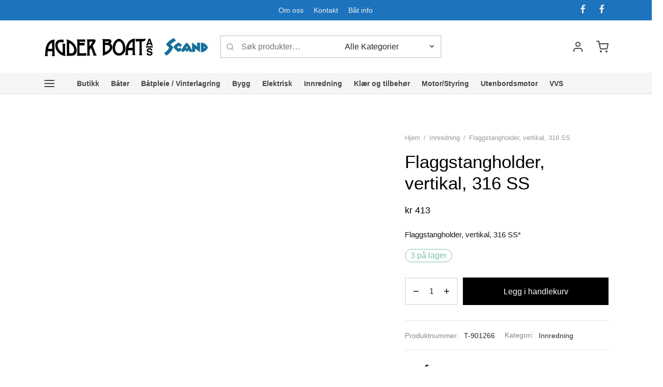

--- FILE ---
content_type: text/html; charset=UTF-8
request_url: https://agderboat.no/produkt/flaggstangholder-vertikal-316-ss/
body_size: 61235
content:
<!doctype html><html lang="nb-NO"><head><script data-no-optimize="1">var litespeed_docref=sessionStorage.getItem("litespeed_docref");litespeed_docref&&(Object.defineProperty(document,"referrer",{get:function(){return litespeed_docref}}),sessionStorage.removeItem("litespeed_docref"));</script> <meta charset="UTF-8" /><meta name="viewport" content="width=device-width, initial-scale=1, minimum-scale=1"><link rel="profile" href="http://gmpg.org/xfn/11"><link rel="pingback" href="https://agderboat.no/xmlrpc.php"><title>Flaggstangholder, vertikal, 316 SS &#8211; Agder Boat</title><meta name='robots' content='max-image-preview:large' /><style>img:is([sizes="auto" i], [sizes^="auto," i]) { contain-intrinsic-size: 3000px 1500px }</style> <script type="litespeed/javascript">window._wca=window._wca||[]</script> <link rel='dns-prefetch' href='//stats.wp.com' /><link rel="alternate" type="application/rss+xml" title="Agder Boat &raquo; strøm" href="https://agderboat.no/feed/" /><link rel="alternate" type="application/rss+xml" title="Agder Boat &raquo; kommentarstrøm" href="https://agderboat.no/comments/feed/" /><style id="litespeed-ccss">ul{box-sizing:border-box}.entry-content{counter-reset:footnotes}:root{--wp--preset--font-size--normal:16px;--wp--preset--font-size--huge:42px}.screen-reader-text{border:0;clip:rect(1px,1px,1px,1px);clip-path:inset(50%);height:1px;margin:-1px;overflow:hidden;padding:0;position:absolute;width:1px;word-wrap:normal!important}:root{--wp--preset--aspect-ratio--square:1;--wp--preset--aspect-ratio--4-3:4/3;--wp--preset--aspect-ratio--3-4:3/4;--wp--preset--aspect-ratio--3-2:3/2;--wp--preset--aspect-ratio--2-3:2/3;--wp--preset--aspect-ratio--16-9:16/9;--wp--preset--aspect-ratio--9-16:9/16;--wp--preset--color--black:#000;--wp--preset--color--cyan-bluish-gray:#abb8c3;--wp--preset--color--white:#fff;--wp--preset--color--pale-pink:#f78da7;--wp--preset--color--vivid-red:#cf2e2e;--wp--preset--color--luminous-vivid-orange:#ff6900;--wp--preset--color--luminous-vivid-amber:#fcb900;--wp--preset--color--light-green-cyan:#7bdcb5;--wp--preset--color--vivid-green-cyan:#00d084;--wp--preset--color--pale-cyan-blue:#8ed1fc;--wp--preset--color--vivid-cyan-blue:#0693e3;--wp--preset--color--vivid-purple:#9b51e0;--wp--preset--color--gutenberg-white:#fff;--wp--preset--color--gutenberg-shade:#f8f8f8;--wp--preset--color--gutenberg-gray:#141414;--wp--preset--color--gutenberg-dark:#282828;--wp--preset--color--gutenberg-accent:#017098;--wp--preset--gradient--vivid-cyan-blue-to-vivid-purple:linear-gradient(135deg,rgba(6,147,227,1) 0%,#9b51e0 100%);--wp--preset--gradient--light-green-cyan-to-vivid-green-cyan:linear-gradient(135deg,#7adcb4 0%,#00d082 100%);--wp--preset--gradient--luminous-vivid-amber-to-luminous-vivid-orange:linear-gradient(135deg,rgba(252,185,0,1) 0%,rgba(255,105,0,1) 100%);--wp--preset--gradient--luminous-vivid-orange-to-vivid-red:linear-gradient(135deg,rgba(255,105,0,1) 0%,#cf2e2e 100%);--wp--preset--gradient--very-light-gray-to-cyan-bluish-gray:linear-gradient(135deg,#eee 0%,#a9b8c3 100%);--wp--preset--gradient--cool-to-warm-spectrum:linear-gradient(135deg,#4aeadc 0%,#9778d1 20%,#cf2aba 40%,#ee2c82 60%,#fb6962 80%,#fef84c 100%);--wp--preset--gradient--blush-light-purple:linear-gradient(135deg,#ffceec 0%,#9896f0 100%);--wp--preset--gradient--blush-bordeaux:linear-gradient(135deg,#fecda5 0%,#fe2d2d 50%,#6b003e 100%);--wp--preset--gradient--luminous-dusk:linear-gradient(135deg,#ffcb70 0%,#c751c0 50%,#4158d0 100%);--wp--preset--gradient--pale-ocean:linear-gradient(135deg,#fff5cb 0%,#b6e3d4 50%,#33a7b5 100%);--wp--preset--gradient--electric-grass:linear-gradient(135deg,#caf880 0%,#71ce7e 100%);--wp--preset--gradient--midnight:linear-gradient(135deg,#020381 0%,#2874fc 100%);--wp--preset--font-size--small:13px;--wp--preset--font-size--medium:20px;--wp--preset--font-size--large:36px;--wp--preset--font-size--x-large:42px;--wp--preset--font-family--inter:"Inter",sans-serif;--wp--preset--font-family--cardo:Cardo;--wp--preset--spacing--20:.44rem;--wp--preset--spacing--30:.67rem;--wp--preset--spacing--40:1rem;--wp--preset--spacing--50:1.5rem;--wp--preset--spacing--60:2.25rem;--wp--preset--spacing--70:3.38rem;--wp--preset--spacing--80:5.06rem;--wp--preset--shadow--natural:6px 6px 9px rgba(0,0,0,.2);--wp--preset--shadow--deep:12px 12px 50px rgba(0,0,0,.4);--wp--preset--shadow--sharp:6px 6px 0px rgba(0,0,0,.2);--wp--preset--shadow--outlined:6px 6px 0px -3px rgba(255,255,255,1),6px 6px rgba(0,0,0,1);--wp--preset--shadow--crisp:6px 6px 0px rgba(0,0,0,1)}button.pswp__button{box-shadow:none!important;background-image:url(/wp-content/plugins/woocommerce/assets/css/photoswipe/default-skin/default-skin.png)!important}button.pswp__button,button.pswp__button--arrow--left:before,button.pswp__button--arrow--right:before{background-color:transparent!important}button.pswp__button--arrow--left,button.pswp__button--arrow--right{background-image:none!important}.pswp{display:none;position:absolute;width:100%;height:100%;left:0;top:0;overflow:hidden;-ms-touch-action:none;touch-action:none;z-index:1500;-webkit-text-size-adjust:100%;-webkit-backface-visibility:hidden;outline:0}.pswp *{-webkit-box-sizing:border-box;box-sizing:border-box}.pswp__bg{position:absolute;left:0;top:0;width:100%;height:100%;background:#000;opacity:0;-webkit-transform:translateZ(0);transform:translateZ(0);-webkit-backface-visibility:hidden;will-change:opacity}.pswp__scroll-wrap{position:absolute;left:0;top:0;width:100%;height:100%;overflow:hidden}.pswp__container{-ms-touch-action:none;touch-action:none;position:absolute;left:0;right:0;top:0;bottom:0}.pswp__container{-webkit-touch-callout:none}.pswp__bg{will-change:opacity}.pswp__container{-webkit-backface-visibility:hidden}.pswp__item{position:absolute;left:0;right:0;top:0;bottom:0;overflow:hidden}.pswp__button{width:44px;height:44px;position:relative;background:0 0;overflow:visible;-webkit-appearance:none;display:block;border:0;padding:0;margin:0;float:right;opacity:.75;-webkit-box-shadow:none;box-shadow:none}.pswp__button::-moz-focus-inner{padding:0;border:0}.pswp__button,.pswp__button--arrow--left:before,.pswp__button--arrow--right:before{background:url(/wp-content/plugins/woocommerce/assets/css/photoswipe/default-skin/default-skin.png) 0 0 no-repeat;background-size:264px 88px;width:44px;height:44px}.pswp__button--close{background-position:0 -44px}.pswp__button--share{background-position:-44px -44px}.pswp__button--fs{display:none}.pswp__button--zoom{display:none;background-position:-88px 0}.pswp__button--arrow--left,.pswp__button--arrow--right{background:0 0;top:50%;margin-top:-50px;width:70px;height:100px;position:absolute}.pswp__button--arrow--left{left:0}.pswp__button--arrow--right{right:0}.pswp__button--arrow--left:before,.pswp__button--arrow--right:before{content:'';top:35px;background-color:rgba(0,0,0,.3);height:30px;width:32px;position:absolute}.pswp__button--arrow--left:before{left:6px;background-position:-138px -44px}.pswp__button--arrow--right:before{right:6px;background-position:-94px -44px}.pswp__share-modal{display:block;background:rgba(0,0,0,.5);width:100%;height:100%;top:0;left:0;padding:10px;position:absolute;z-index:1600;opacity:0;-webkit-backface-visibility:hidden;will-change:opacity}.pswp__share-modal--hidden{display:none}.pswp__share-tooltip{z-index:1620;position:absolute;background:#fff;top:56px;border-radius:2px;display:block;width:auto;right:44px;-webkit-box-shadow:0 2px 5px rgba(0,0,0,.25);box-shadow:0 2px 5px rgba(0,0,0,.25);-webkit-transform:translateY(6px);-ms-transform:translateY(6px);transform:translateY(6px);-webkit-backface-visibility:hidden;will-change:transform}.pswp__counter{position:absolute;left:0;top:0;height:44px;font-size:13px;line-height:44px;color:#fff;opacity:.75;padding:0 10px}.pswp__caption{position:absolute;left:0;bottom:0;width:100%;min-height:44px}.pswp__caption__center{text-align:left;max-width:420px;margin:0 auto;font-size:13px;padding:10px;line-height:20px;color:#ccc}.pswp__preloader{width:44px;height:44px;position:absolute;top:0;left:50%;margin-left:-22px;opacity:0;will-change:opacity;direction:ltr}@media screen and (max-width:1024px){.pswp__preloader{position:relative;left:auto;top:auto;margin:0;float:right}}.pswp__ui{-webkit-font-smoothing:auto;visibility:visible;opacity:1;z-index:1550}.pswp__top-bar{position:absolute;left:0;top:0;height:44px;width:100%}.pswp__caption,.pswp__top-bar{-webkit-backface-visibility:hidden;will-change:opacity}.pswp__caption,.pswp__top-bar{background-color:rgba(0,0,0,.5)}.pswp__ui--hidden .pswp__button--arrow--left,.pswp__ui--hidden .pswp__button--arrow--right,.pswp__ui--hidden .pswp__caption,.pswp__ui--hidden .pswp__top-bar{opacity:.001}.woocommerce form .form-row .required{visibility:visible}*,:after,:before{box-sizing:border-box}html{font-family:sans-serif;line-height:1.15;-webkit-text-size-adjust:100%}header,nav{display:block}body{margin:0;font-family:-apple-system,BlinkMacSystemFont,"Segoe UI",Roboto,"Helvetica Neue",Arial,"Noto Sans",sans-serif,"Apple Color Emoji","Segoe UI Emoji","Segoe UI Symbol","Noto Color Emoji";font-size:1rem;font-weight:400;line-height:1.5;color:#212529;text-align:left;background-color:#fff}h1,h2,h4{margin-top:0;margin-bottom:.5em}p{margin-top:0;margin-bottom:1rem}ul{margin-top:0;margin-bottom:1rem}ul ul{margin-bottom:0}a{color:#151515;text-decoration:none;background-color:transparent}img{vertical-align:middle;border-style:none}svg{overflow:hidden;vertical-align:middle}label{display:inline-block;margin-bottom:.5rem}button{border-radius:0}button,input,select{margin:0;font-family:inherit;font-size:inherit;line-height:inherit}button,input{overflow:visible}button,select{text-transform:none}select{word-wrap:normal}[type=submit],button{-webkit-appearance:button}[type=submit]::-moz-focus-inner,button::-moz-focus-inner{padding:0;border-style:none}input[type=checkbox]{box-sizing:border-box;padding:0}fieldset{min-width:0;padding:0;margin:0;border:0}[type=number]::-webkit-inner-spin-button,[type=number]::-webkit-outer-spin-button{height:auto}[type=search]{outline-offset:-2px;-webkit-appearance:none}[type=search]::-webkit-search-decoration{-webkit-appearance:none}::-webkit-file-upload-button{font:inherit;-webkit-appearance:button}[hidden]{display:none!important}html{box-sizing:border-box;-ms-overflow-style:scrollbar}*,:before,:after{box-sizing:inherit}.container{width:100%;padding-right:15px;padding-left:15px;margin-right:auto;margin-left:auto}@media (min-width:576px){.container{max-width:540px}}@media (min-width:768px){.container{max-width:720px}}@media (min-width:992px){.container{max-width:960px}}@media (min-width:1200px){.container{max-width:1140px}}@media (min-width:1490px){.container{max-width:1420px}}.row{display:-webkit-box;display:-ms-flexbox;display:flex;-ms-flex-wrap:wrap;flex-wrap:wrap;margin-right:-15px;margin-left:-15px}.col-12,.col-lg-5,.col-lg-7,.col-lg-10{position:relative;width:100%;min-height:1px;padding-right:15px;padding-left:15px}.col-12{-webkit-box-flex:0;-ms-flex:0 0 100%;flex:0 0 100%;max-width:100%}@media (min-width:992px){.col-lg-5{-webkit-box-flex:0;-ms-flex:0 0 41.666667%;flex:0 0 41.666667%;max-width:41.666667%}.col-lg-7{-webkit-box-flex:0;-ms-flex:0 0 58.333333%;flex:0 0 58.333333%;max-width:58.333333%}.col-lg-10{-webkit-box-flex:0;-ms-flex:0 0 83.333333%;flex:0 0 83.333333%;max-width:83.333333%}}@media (min-width:768px){.justify-content-md-center{-webkit-box-pack:center!important;-ms-flex-pack:center!important;justify-content:center!important}}html{height:100%;font-family:sans-serif;line-height:1.15;-webkit-text-size-adjust:auto}body{background:#fff;scroll-behavior:smooth}a{color:#282828;outline:0;text-decoration:none;text-decoration-skip:ink}*,*:after,*:before{-webkit-box-sizing:border-box;-moz-box-sizing:border-box;box-sizing:border-box;-webkit-font-smoothing:antialiased;font-smoothing:antialiased;text-rendering:optimizeLegibility}body{-moz-osx-font-smoothing:grayscale;-webkit-font-smoothing:antialiased;font-smoothing:antialiased;-moz-font-smoothing:antialiased;margin:0;font-family:-apple-system,BlinkMacSystemFont,"Segoe UI",Roboto,"Helvetica Neue",Arial,"Noto Sans",sans-serif,"Apple Color Emoji","Segoe UI Emoji","Segoe UI Symbol","Noto Color Emoji";font-size:1rem;font-weight:400;line-height:1.7;color:#212529;text-align:left;background-color:#fff;height:100%}@media screen and (max-width:767px){body{-webkit-text-size-adjust:100%}}h1,h2,h4{margin-top:0;margin-bottom:.5rem}p{margin-top:0;margin-bottom:1rem}ul{margin-top:0;margin-left:0;padding-left:0;margin-bottom:28px}ul{list-style:disc;margin-bottom:0}ul ul{list-style:circle}ul ul{margin-bottom:0}a{color:#282828;text-decoration:none;background-color:transparent}img{vertical-align:middle;border-style:none}svg{overflow:hidden;vertical-align:middle}label{display:inline-block;margin-bottom:.5rem}button{border-radius:0}input,button,select{margin:0;font-family:inherit;font-size:inherit;line-height:inherit}button,input{overflow:visible}button,select{text-transform:none}button,[type=submit]{-webkit-appearance:button}button::-moz-focus-inner,[type=submit]::-moz-focus-inner{padding:0;border-style:none}input[type=checkbox]{box-sizing:border-box;padding:0}fieldset{min-width:0;padding:0;margin:0;border:0}[type=number]::-webkit-inner-spin-button,[type=number]::-webkit-outer-spin-button{height:auto}[type=search]{outline-offset:-2px;-webkit-appearance:none}[type=search]::-webkit-search-decoration{-webkit-appearance:none}::-webkit-file-upload-button{font:inherit;-webkit-appearance:button}[hidden]{display:none!important}h1,h2,h4{margin-bottom:.5rem;font-weight:400;line-height:1.2}h1{font-size:2.5rem}h2{font-size:2rem}h4{font-size:1.5rem}img{border:0;max-width:100%;height:auto;-ms-interpolation-mode:bicubic;display:inline-block;vertical-align:middle}.searchform fieldset{margin:0;padding:0}.goya-lazyload .lazyload{opacity:0}.et-loader:after{display:block;content:" ";position:absolute;top:50%;right:50%;left:auto;width:16px;height:16px;margin:-8px -8px 0 0;background-color:#b9a16b;background-image:none;border-radius:100%;-webkit-animation:dotPulse .65s 0s infinite cubic-bezier(.21,.53,.56,.8);animation:dotPulse .65s 0s infinite cubic-bezier(.21,.53,.56,.8)}@keyframes dotPulse{0%{-webkit-transform:scale(.1);transform:scale(.1);opacity:0}50%{opacity:1}to{-webkit-transform:scale(1.2);transform:scale(1.2);opacity:0}}@-webkit-keyframes dotPulse{0%{-webkit-transform:scale(.1);transform:scale(.1);opacity:0}50%{opacity:1}to{-webkit-transform:scale(1.2);transform:scale(1.2);opacity:0}}@-webkit-keyframes fadeIn{0%{opacity:0}100%{opacity:1}}@keyframes fadeIn{0%{opacity:0}100%{opacity:1}}#wrapper{display:flex;flex-direction:column;position:relative;min-height:100%;width:100%;overflow:clip;scroll-behavior:smooth}#wrapper [role=main]{flex:1}@media screen and (-ms-high-contrast:active),(-ms-high-contrast:none){#wrapper [role=main]{flex:none}}.click-capture{position:absolute;z-index:603;top:0;right:0;width:0;height:0;background:rgba(192,192,192,.6);opacity:0}.clearfix:before,.clearfix:after{content:" ";display:table}.clearfix:after{clear:both}.clearfix{*zoom:1}@media only screen and (max-width:575px){.container{padding-right:20px;padding-left:20px}}.et-product-detail .summary{will-change:top;-moz-backface-visibility:hidden;-webkit-backface-visibility:hidden;backface-visibility:hidden}.page-padding{padding-top:30px}.page-wrapper-inner{position:relative;-webkit-flex:1 0 auto;-moz-flex:1 0 auto;-ms-flex:1 0 auto;flex:1 0 auto;min-height:600px;height:auto}p:last-child{margin-bottom:0}h1,h2,h4,p{margin-bottom:28px}.screen-reader-text{border:0;clip:rect(1px,1px,1px,1px);clip-path:inset(50%);height:1px;margin:-1px;overflow:hidden;padding:0;position:absolute!important;width:1px}.searchform{margin:0}.searchform fieldset{position:relative;border:0;z-index:1}.searchform fieldset input{margin-bottom:0}.search-button-group{position:relative;max-width:768px;display:flex;align-items:center}.search-button-group .search-field{width:100%;position:relative;border:0}.searchform .search-button-group button{border:0;background:0 0;color:inherit}form{margin:0}form fieldset{padding:0;margin:0;border:0}input[type=text],input[type=password],input[type=number],input[type=email],input[type=search],input.input-text,select{font-family:inherit;font-size:1em;line-height:1.6;outline:0;padding:.75rem;height:calc(2.15em + .975rem + 4px);color:#282828;background-color:#fff;background-clip:padding-box;border:2px solid #ddd;-webkit-box-shadow:none;-moz-box-shadow:none;box-shadow:none;-webkit-appearance:none}input[type=search]::-webkit-search-cancel-button{-webkit-appearance:none}input:-webkit-autofill{-webkit-box-shadow:none}select{-moz-appearance:none;-webkit-appearance:none;background-color:#fff;background-image:url('/wp-content/themes/goya/assets/img/svg/chevron-down.svg');background-position:calc(100% - 12px) 48%;background-repeat:no-repeat;background-size:14px 14px;position:relative;padding-right:26px}select:-moz-focusring{color:transparent;text-shadow:0 0 0 #181818}option:not(:checked){color:#484848}input:-webkit-autofill{-webkit-box-shadow:0 0 0 1000px #fff inset}input[type=checkbox]{clear:none;margin:-.25rem .25rem 0 0;outline:0;padding:0!important;text-align:center;vertical-align:middle;-webkit-appearance:none;-moz-appearance:none;appearance:none;-webkit-font-smoothing:inherit;display:inline-flex;align-items:center;justify-content:center;min-width:16px;width:16px;height:16px;background-color:transparent;border:2px solid #aaa;margin-right:8px;position:relative}.button,button[type=submit]{display:inline-block;line-height:1.6;font-size:inherit;color:#fff;padding:.75rem 1.75rem;border:2px solid transparent;text-align:center;opacity:1;background:#282828;will-change:transform}.button.outlined{border:2px solid currentColor}.button.outlined{color:#282828;opacity:1;background:0 0}.form-row,.form-group,.form-actions,.form-actions:last-child{margin-bottom:20px}.form-row-wide{clear:both}.woocommerce-form__label,.form-row label{display:inline-block;line-height:1.4;margin-bottom:0}.woocommerce-form__label-for-checkbox{display:block;padding:10px;line-height:1.6}.form-row label .required{text-decoration:none;border-bottom:0 none;opacity:1}.form-row .input-text{display:block;width:100%}.floating-labels .form-row>label:not(.woocommerce-form__label-for-checkbox):not(.checkbox){display:none}.top-bar{position:relative;display:flex;align-items:center;font-size:.9em;min-height:40px;background-color:#282828;color:#eee}.top-bar a{color:#fff}.top-bar .container{display:flex;align-items:center}.top-bar .topbar-items{display:flex;flex-grow:1;-webkit-box-align:center;-webkit-align-items:center;-ms-flex-align:center;align-items:center;height:100%}.top-bar .topbar-center{text-align:center;justify-content:center}.top-bar .topbar-right{text-align:right;justify-content:flex-end}.top-bar .topbar-left,.top-bar .topbar-right{flex:1}.et-top-menu li{position:relative;display:inline-flex;list-style:none}.top-bar .et-top-menu>li>a{font-size:inherit;padding:0 10px;vertical-align:middle}.top-bar .et-top-menu>li:first-child>a{padding-left:0}.top-bar .et-top-menu>li:last-child>a{padding-right:0}@media only screen and (max-width:991px){.top-bar,.top-bar .topbar-items{display:none}.top-bar .topbar-items{flex:auto}}.social-icons li{display:inline;padding-left:10px}.social-icons li:first-child{padding-left:0}.social-icons li a{font-size:18px;padding:.45em;vertical-align:middle}.top-bar-social-icons{float:left;margin:0}@media only screen and (max-width:767px){.social-icons li a{font-size:22px}}.top-bar .container{height:100%}.site-header{position:absolute;top:0;left:0;width:100%;height:90px;z-index:602;color:#282828}.has-top-bar .site-header{position:absolute}.header-border-1 .site-header:after{content:'';height:1px;width:100%;position:absolute;bottom:0;border-bottom:1px solid rgba(0,0,0,.1)}.header-spacer,.product-header-spacer{height:90px}.site-header .logo-holder{height:100%}.site-header .logolink{display:inline-grid;flex-direction:column;position:relative;align-items:center;justify-content:start;height:100%}.site-header .logolink .logoimg,.site-header .logolink img{display:block;max-width:none;width:auto}.site-header .logolink .logoimg.bg--dark{opacity:0;display:none}.site-header a{text-decoration:none}.site-header a.icon{display:inline-flex;align-items:center}.quick_search .text,.quick_cart .text,.et-menu-account-btn.account-icon span{display:none}.site-header{display:flex;flex-direction:column}.site-header .header-main,.site-header .header-bottom{flex-grow:1;align-items:center;justify-content:center;display:flex;flex-direction:column;height:100%}.site-header .container,.site-header .header-items,.site-header .navigation,.site-header .et-header-menu,.site-header .et-header-menu>li{height:100%}.site-header .header-contents{display:-webkit-box;display:-webkit-flex;display:-ms-flexbox;display:flex;-webkit-box-align:center;-webkit-align-items:center;-ms-flex-align:center;align-items:center;height:100%;position:relative}.header-items{display:-webkit-box;display:-webkit-flex;display:-ms-flexbox;display:flex;-webkit-box-align:center;-webkit-align-items:center;-ms-flex-align:center;align-items:center;height:100%}.header-left-items{-webkit-box-flex:1;-webkit-flex:1;-ms-flex:1;flex:1;text-align:left;-webkit-box-pack:start;-webkit-justify-content:flex-start;-ms-flex-pack:start;justify-content:flex-start}.header-center-items{text-align:center;-webkit-box-pack:center;-webkit-justify-content:center;-ms-flex-pack:center;justify-content:center}.header-right-items{-webkit-box-flex:1;-webkit-flex:1;-ms-flex:1;flex:1;text-align:right;-webkit-box-pack:end;-webkit-justify-content:flex-end;-ms-flex-pack:end;justify-content:flex-end}.header-left-items>*{margin-right:24px}.header-left-items>*:last-child{margin-right:0}.header-center-items>*{margin:0 17px}.header-right-items>*{margin-left:24px}.header-right-items>*:first-child{margin-left:0}.header-mobile{height:100%;display:none}.header-mobile.logo-center .logo-holder{justify-content:center}.header-mobile.logo-center .hamburger-menu,.header-mobile.logo-center .mobile-header-icons{-webkit-box-flex:1;-webkit-flex:1;-ms-flex:1;flex:1}.mobile-header-icons{display:-webkit-box;display:-webkit-flex;display:-ms-flexbox;display:flex;-webkit-box-align:center;-webkit-align-items:center;-ms-flex-align:center;align-items:center;-webkit-box-pack:end;-webkit-justify-content:flex-end;-ms-flex-pack:end;justify-content:flex-end}.mobile-header-icons>*{margin-left:25px}.header-mobile.logo-center .logolink{justify-content:center}.side-panel{display:flex;flex-direction:column;position:fixed;top:0;height:100%;width:100%;z-index:600;padding:0;background:#fff;right:0;will-change:transform;opacity:0}.side-panel header{background:#f8f8f8;background:rgba(0,0,0,.02);color:#282828;padding:0 50px;height:70px;display:flex;justify-content:space-between;align-items:center}.side-panel .panel-header-inner{display:flex;justify-content:space-between;align-items:center;flex-shrink:0;height:70px;padding:0}.side-panel .side-panel-title{margin:0;display:inline-flex}.side-panel .et-close{border-radius:50%;background:rgba(255,255,255,.7);border:9px solid transparent;color:#777;width:36px;height:36px;padding:0;display:inline-flex;justify-content:center;align-items:center;position:relative}.side-panel .et-close:before,.side-panel .et-close:after{background-color:#777}.side-panel .side-panel-content{position:relative;padding:35px 50px 50px;flex:1}@media only screen and (max-width:575px){.side-panel .side-panel-content{padding:20px 35px 25px}.side-panel header{padding:0 35px}}@media only screen and (min-width:576px){.side-panel{width:400px}#side-cart{width:460px}}.menu-toggle,.menu-toggle .bars,.hamburger-menu{display:inline-flex;align-items:center}.menu-toggle{padding:6px 0;background:0 0!important;border:0;outline:none}.menu-toggle .name{margin-left:10px;display:none}.side-menu{width:100%;max-width:460px;z-index:604;right:auto;left:0;-moz-transform:translateX(-100%);-ms-transform:translateX(-100%);-webkit-transform:translateX(-100%);transform:translateX(-100%);overflow:hidden}.side-menu .container{padding:0;min-height:100%;display:flex;flex-direction:column}.side-menu .bottom-extras{margin-top:auto;width:100%}.mobile-menu{list-style:none;margin:0 0 20px;padding:0}.mobile-menu li{margin:0;position:relative;list-style:none}.mobile-menu li .et-menu-toggle{display:none}.mobile-menu li.menu-item-has-children>.et-menu-toggle{display:flex;justify-content:center;align-items:center;position:absolute;width:36px;height:36px;border-radius:50px;text-align:center;right:0;top:5px}.mobile-menu li.menu-item-has-children>.et-menu-toggle:after{content:"\e925";font-family:"et-icon"}.mobile-menu li a{position:relative;display:block;padding:.7em 0;text-decoration:none;color:#444}.mobile-menu li.menu-item-has-children{position:relative}.mobile-menu .sub-menu{display:none;list-style:none;margin:0;padding:0 0 13px 13px;animation:.85s fadeIn}.mobile-menu .sub-menu ul{padding:4px 0 14px 13px}.mobile-menu.menu-sliding>.menu-item-has-children>.et-menu-toggle:after{content:"\e923"}.menu-sliding>li{font-size:1.1em;text-transform:uppercase;overflow:hidden}.side-menu .bottom-extras>div{padding:10px 0;margin-bottom:0}.side-menu .bottom-extras .quick_cart,.side-menu .bottom-extras .social-icons{display:flex;align-items:center;padding:.7em 0}.side-menu .bottom-extras .social-icons{flex-wrap:wrap}@media only screen and (max-width:991px){#fullscreen-menu{display:none}}.side-menu .bottom-extras,.side-menu .bottom-extras .menu-divider{border-top:1px solid #ddd;border-top-color:rgba(0,0,0,.1);padding-top:10px}.side-menu .bottom-extras .menu-divider{padding:0;margin:10px 0}.side-menu .bottom-extras .quick_cart .text,.side-menu .bottom-extras .account-menu .text{display:inline;flex-grow:1;margin-right:auto}.side-menu .bottom-extras .quick_cart svg,.side-menu .bottom-extras .account-menu svg{height:20px;width:20px;order:5}.side-menu .bottom-extras .minicart-counter{margin-right:4px}@media only screen and (min-width:992px){#mobile-menu:not(.desktop-active){visibility:hidden;opacity:0}.side-mobile-menu .mobile-search,.side-mobile-menu .bottom-extras .quick_cart{display:none}}.side-fullscreen-menu .bottom-extras{font-size:.9em}.side-fullscreen-menu .big-menu,.side-fullscreen-menu .bottom-extras{width:25%}.side-fullscreen-menu .big-menu{margin:20px 0}.big-menu>li{border:0;display:flex;justify-content:space-between;margin-bottom:10px}.big-menu li a{padding:8px 10px;line-height:inherit;color:#444}.big-menu>li>a{padding:5px 0;font-size:1.15em}.big-menu>li:not(.title-item)>a{text-transform:uppercase;letter-spacing:.1em}.big-menu li.menu-item-has-children{position:static}.big-menu>li.menu-item-has-children>.et-menu-toggle{position:relative}.big-menu>li.menu-item-has-children>.et-menu-toggle:after{content:"\e923"}.big-menu>li>.sub-menu{border:0;position:absolute;width:75%;min-height:50vh;left:25%;top:0;padding:25px 0 0 5%;margin-left:-1px;max-height:100%;flex-flow:inherit;-ms-flex-wrap:wrap;flex-wrap:wrap;scrollbar-width:none;-ms-overflow-style:none}.big-menu>li>.sub-menu::-webkit-scrollbar{width:0;height:0}.big-menu>li:not(.menu-item-mega-parent)>.sub-menu{flex-direction:column}.big-menu>li>.sub-menu li{position:relative}.big-menu>li>.sub-menu:before{content:' ';left:3%;top:0;width:1px;background:#f2f2f2;background:linear-gradient(0deg,rgba(0,0,0,0) 0%,rgba(0,0,0,.1) 50%);float:left;position:absolute;height:100%}.big-menu li>.sub-menu>li .et-menu-toggle{display:none}.big-menu li>.sub-menu .sub-menu{position:relative;left:auto;top:auto;width:100%;display:inline-block;-o-text-overflow:ellipsis;text-overflow:ellipsis}.side-menu.has-bar{display:flex;flex-direction:row;max-width:530px}.side-fullscreen-menu.has-bar{max-width:100%}.mobile-bar{display:flex;flex-direction:column;justify-content:flex-start;padding:15px;background:#f8f8f8;text-align:center}.mobile-bar .action-icons{display:flex;flex-direction:column;margin-top:40px}.mobile-bar .action-icons a{position:relative;border-radius:50%;width:40px;height:40px;display:inline-flex;justify-content:center;align-items:center;margin-bottom:10px;color:#777}.mobile-bar .action-icons a svg{display:block}.mobile-bar .action-icons .icon-text{display:none}.mobile-bar .action-icons .item-counter{position:absolute;right:-3px}@media only screen and (max-width:490px){.side-menu.has-bar{flex-direction:column;width:100%}.mobile-bar{flex-direction:row;justify-content:space-between;height:70px;padding-left:35px;padding-right:35px;align-items:center}.mobile-bar .action-icons{flex-direction:row;margin:0 0 0 auto}.mobile-bar .action-icons a{margin:0 0 0 10px}}@media only screen and (max-width:991px){.side-menu .mobile-menu.big-menu{display:none}}@media only screen and (min-width:992px){.side-fullscreen-menu{max-width:100%}}@media only screen and (max-width:1199px){.side-fullscreen-menu .container{max-width:100%;padding:0}}.search-panel{-moz-transform:translateX(100%);-ms-transform:translateX(100%);-webkit-transform:translateX(100%);transform:translateX(100%)}.search-panel.side-panel{width:100%;height:auto;padding-bottom:0}.search-panel{-moz-transform:translateY(-100%);-ms-transform:translateY(-100%);-webkit-transform:translateY(-100%);transform:translateY(-100%)}.search-panel header,.search-panel header .panel-header-inner{background:0 0;height:auto;border:0;padding:0;justify-content:flex-end}.search-panel header .panel-header-inner{padding:30px 0 20px;font-size:1.1em}.search-panel .et-close{background:rgba(0,0,0,.05);margin:0 1em}.search-panel .side-panel-content{padding:0 15px 25px}.search-panel .search-button-group{position:relative;max-width:768px;margin:0 auto 30px;display:flex;align-items:center;border-bottom:2px solid currentColor}.goya-search .search-button-group select{border:0;background-color:transparent;width:200px;max-width:50%;padding-right:32px;background-position:calc(100% - 10px) 48%}.goya-search .search-field{width:100%;margin:0;display:block;border:0;border-radius:0;background:0 0;height:auto;box-sizing:border-box;padding:15px 0;position:relative}.goya-search .woocommerce-product-search .search-field{margin-left:30px}.goya-search .woocommerce-product-search [type=submit]{display:none}.goya-search [type=submit] svg{vertical-align:middle}.search-button-group .search-clear,.search-button-group .search-icon{position:absolute;left:0;margin:0;width:20px;height:20px;opacity:0}.search-button-group .search-icon{opacity:.5;display:flex;align-items:center}.search-button-group .search-clear:before,.search-button-group .search-clear:after{height:2px}.search-panel .side-panel-title{display:none}.site-header .search-button-group{border:2px solid #ddd;padding-left:10px;background:#fff}.site-header .search-button-group .search-icon,.site-header .search-button-group .search-clear{left:10px}.site-header .search-button-group select,.site-header .search-button-group input{height:auto;padding-top:.5rem;padding-bottom:.5rem}.site-header .autocomplete-wrapper{position:absolute;top:100%;width:100%;min-width:300px;margin-top:0}.site-header .autocomplete-wrapper{margin-top:-1px}.side-panel-mobile .search-button-group .search-icon,.site-header .search-button-group .search-icon{width:16px;height:16px}.side-panel-mobile .search-panel .search-field{font-weight:400}.side-panel-mobile .search-panel .wc-category-select{display:none}@media (min-width:768px){.search-panel .side-panel-content{padding:35px 15px 50px}}@media only screen and (min-width:992px){.site-header .search-button-group{min-width:360px}.search-panel .search-field{font-size:2em}}.side-menu .search-panel.mobile-search{transform:none;position:relative;top:auto;opacity:1;background-color:transparent}.minicart-counter.et-count-zero{background:0 0;background:rgba(255,255,255,0);margin-left:0;font-size:12px}.et-header-menu{display:flex;list-style:none}.et-header-menu>li{display:inline-flex;padding-left:24px;margin-left:-1px;align-items:center}.et-header-menu>li:first-child{padding-left:0}.et-header-menu>li a{padding:10px 0;position:relative}.et-header-menu>li>a{white-space:nowrap;display:inline-flex;align-items:center}.big-menu .sub-menu,.et-header-menu>li>.sub-menu{text-align:initial;display:block;visibility:hidden;opacity:0}.et-header-menu .sub-menu{padding:30px 0;margin:0;list-style:none;position:absolute;top:100%;left:-3px;z-index:10;text-align:inherit;visibility:hidden;opacity:0;line-height:1.5}.big-menu>li>.sub-menu{display:flex}.et-header-menu li.menu-item-has-children{position:relative;align-items:center}.et-header-menu>li>.sub-menu:before{content:"";position:absolute;top:0;left:-10px;background-color:#fff;width:calc(100% + 20px);height:100%;z-index:0;-webkit-box-sizing:border-box;-moz-box-sizing:border-box;-ms-box-sizing:border-box;box-sizing:border-box;border:1px solid rgba(0,0,0,.1);-webkit-box-shadow:0 15px 30px -10px rgba(0,0,0,.06);-moz-box-shadow:0 15px 30px -10px rgba(0,0,0,.06);box-shadow:0 15px 30px -10px rgba(0,0,0,.06);z-index:-1}.header-border-1:not(.header_on_scroll) .et-header-menu>li>.sub-menu:before{top:-1px}.et-header-menu li>.sub-menu>li{display:block;width:240px;padding:0 27px}.et-header-menu .sub-menu li:last-child{margin-bottom:0}.et-header-menu .sub-menu li.menu-item-has-children:after{display:block;position:absolute;top:6px;right:6px;left:auto;content:"\e923";font-family:"et-icon";vertical-align:middle;font-size:16px}.et-header-menu .sub-menu li a:before{bottom:-3px}.et-header-menu .sub-menu .sub-menu{top:-31px;left:100%;padding:30px 0}.et-header-menu>.menu-item:not(.menu-item-mega-parent) .sub-menu .sub-menu{margin-left:10px}.et-header-menu>.menu-item:not(.menu-item-mega-parent) .sub-menu .sub-menu:before{content:"";position:absolute;top:0;left:-10px;background-color:#fff;width:calc(100% + 20px);height:100%;z-index:0;-webkit-box-sizing:border-box;-moz-box-sizing:border-box;-ms-box-sizing:border-box;box-sizing:border-box;border:1px solid rgba(0,0,0,.1);-webkit-box-shadow:0 15px 30px -10px rgba(0,0,0,.06);-moz-box-shadow:0 15px 30px -10px rgba(0,0,0,.06);box-shadow:0 15px 30px -10px rgba(0,0,0,.06);z-index:-1}.mfp-hide{display:none!important}button::-moz-focus-inner{padding:0;border:0}.et-close:before,.et-close:after,.remove:before,.remove:after{content:'';position:absolute;height:2px;width:100%;top:50%;left:0;margin-top:-1px;background-color:#282828;transform-origin:50% 50%;opacity:1}.et-close:before,.remove:before{-webkit-transform:rotate(45deg);-moz-transform:rotate(45deg);-ms-transform:rotate(45deg);-o-transform:rotate(45deg);transform:rotate(45deg)}.et-close:after,.remove:after{-webkit-transform:rotate(-45deg);-moz-transform:rotate(-45deg);-ms-transform:rotate(-45deg);-o-transform:rotate(-45deg);transform:rotate(-45deg)}.page-title,.et-product-detail .summary h1.product_title{font-size:2.2rem}@media only screen and (min-width:768px){.page-title{font-size:2.3rem}}@media only screen and (min-width:1200px){.page-title{font-size:2.6rem}}@media only screen and (min-width:1490px){.page-title{font-size:3rem}}.et-header-menu>li>a,.big-menu .sub-menu li a,.et-header-menu .sub-menu li a,.et-product-detail .product_meta>span a,.et-login-wrapper a{position:relative;display:inline-block;padding:.3em 0;-webkit-backface-visibility:hidden}.big-menu .sub-menu li a,.et-header-menu .sub-menu li a{padding:.4em 0}.et-product-detail .product_meta>span a{padding:.1em 0}.et-header-menu>li>a:after,.big-menu>li>a:after,.big-menu .sub-menu>li>a:after,.et-header-menu .sub-menu>li>a:after,.et-product-detail .product_meta>span a:after,.et-login-wrapper a:after{content:'';height:2px;width:0;background-color:currentColor;position:absolute;bottom:0;left:0}.et-close,.minicart-counter.et-count-zero{color:#b9a16b}.et-loader:after,.minicart-counter{background-color:#b9a16b}.et-icon{font-family:'et-icon'!important;speak:never;font-style:normal;font-weight:400;font-variant:normal;text-transform:none;line-height:1;-webkit-font-smoothing:antialiased;-moz-osx-font-smoothing:grayscale}.et-maximize-2:before{content:"\e917"}.et-shopping-cart:before{content:"\e91b"}.et-facebook:before{content:"\e903"}.pswp__bg{background:rgba(0,0,0,.6)}.woocommerce-breadcrumb,.woocommerce-breadcrumb a{color:#999}.woocommerce-breadcrumb i{font-style:normal;display:inline-flex;margin:0 3px}.remove,a.remove{width:16px;height:16px;color:transparent;text-indent:-9999px}.price{display:block}.price>span{display:inline-flex;vertical-align:middle}.price>.amount{background:0 0;text-decoration:none}.stock.in-stock{display:inline-block;line-height:1;padding:4px 10px;color:#fff;-webkit-border-radius:50px;-moz-border-radius:50px;border-radius:50px;margin-bottom:10px}.stock.in-stock{color:#7cc0a6;border:1px solid #7cc0a6}.quantity{display:flex;align-items:center}.quantity .screen-reader-text{display:none!important}.quantity .qty{padding:0;width:20%;min-width:30px;max-height:24px;text-align:center;border:0;color:#282828;outline:0;-webkit-appearance:none;background:0 0;-moz-appearance:textfield}.quantity .qty::-webkit-inner-spin-button,.quantity .qty::-webkit-outer-spin-button{margin:0;-webkit-appearance:none}.quantity .plus,.quantity .minus{display:flex;outline:0;justify-content:center;align-items:center;border:0;width:30px;height:30px;border-radius:50%;text-decoration:none;overflow:visible;text-decoration:none}.quantity .plus svg,.quantity .minus svg{width:16px;height:16px}.required{opacity:.4;border:0}.product .product-excerpt,.products .product_after_title .button:not(.added_to_cart) .icon{display:none}.products .caption .icon{color:#777}.et-listing-style1 .product_thumbnail .et-quickview-btn .et-icon{display:none}.single-product .page-padding{padding-top:0}.page-header-regular.single-product .header-spacer{display:none}.et-product-detail .product-showcase{border-bottom:1px solid rgba(0,0,0,.1);margin-bottom:45px}.et-product-detail:not(.et-product-layout-no-padding) .showcase-disabled .showcase-row{justify-content:center}.et-product-detail:not(.et-product-layout-no-padding) .showcase-disabled .showcase-inner{padding-top:20px}.woocommerce-product-gallery__wrapper{margin:0}.woocommerce-product-gallery__wrapper:before,.woocommerce-product-gallery__wrapper:after{content:'';display:block;clear:both}.et-product-detail .product-gallery{z-index:0}.et-product-detail .product-gallery img{font-size:0}.et-product-detail .lightbox-enabled:not(.zoom-enabled) .woocommerce-product-gallery__image a:after{content:"\e917";font-family:"et-icon";font-size:18px;position:absolute;right:15px;top:15px;background:rgba(255,255,255,.3);border-radius:50px;display:flex;justify-content:center;align-items:center;height:36px;width:36px;opacity:0;color:initial}.pswp__bg{background:rgba(255,255,255,.96)}.pswp__top-bar{background-color:transparent;top:10px;padding-right:10px}.pswp__counter{color:inherit}button.pswp__button{width:40px;height:40px;background-image:none!important;color:inherit}button.pswp__button svg{width:20px;height:20px;position:relative;z-index:-1}.pswp__share-tooltip{right:48px;-webkit-border-radius:0;border-radius:0;-webkit-box-shadow:none;box-shadow:none;-webkit-transform:translateY(0);-ms-transform:translateY(0);transform:translateY(0);background:#282828}.pswp__share-modal{background:rgba(255,255,255,.5)}.pswp__button--arrow--left,.pswp__button--arrow--right{margin-top:-20px;display:inline-flex;justify-content:center;align-items:center;border-radius:50%}.pswp__button--arrow--left{left:20px}.pswp__button--arrow--right{right:20px}.pswp__button--arrow--left:before,.pswp__button--arrow--right:before{background-image:none;display:none;height:0;width:0}button.pswp__button--arrow--left svg,button.pswp__button--arrow--right svg{height:24px;width:24px}.pswp__caption{display:none}@media all and (max-width:767px){.single-product .pswp__button--arrow--left svg,.single-product .pswp__button--arrow--right svg{width:24px;height:24px}}@media all and (max-width:991px){.et-product-detail .product-showcase{height:auto!important}.woocommerce-product-gallery{float:none;height:auto;width:auto;margin-right:auto;margin-left:auto;padding-right:0;position:relative;overflow:hidden}}@media all and (min-width:992px){.thumbnails-vertical .has-additional-thumbnails .woocommerce-product-gallery{overflow:visible!important}.thumbnails-vertical:not(.et-product-layout-no-padding) .has-additional-thumbnails .woocommerce-product-gallery{float:right;width:calc(100% - 90px);margin-left:20px}.woocommerce-product-gallery{position:relative}.woocommerce-product-gallery:before,.woocommerce-product-gallery:after{content:'';display:block;clear:both}.et-product-detail:not(.et-product-layout-full-width):not(.et-product-layout-no-padding) .woocommerce-product-gallery{max-width:1000px;margin:0 auto}}.et-product-detail .product-information .entry-summary{padding-top:30px;padding-bottom:30px}@media only screen and (max-width:991px){.et-product-detail .summary,.et-product-detail .product-gallery-inner{position:static!important}}@media only screen and (min-width:992px){.et-product-detail:not(.et-product-layout-no-padding) .showcase-disabled .showcase-inner{padding-top:45px;padding-bottom:45px}.et-product-detail:not(.et-product-layout-no-padding) .showcase-disabled .showcase-inner .product-information .entry-summary{padding-bottom:0}.product-gallery-inner:before,.product-gallery-inner:after{display:block;clear:both;content:''}.et-product-detail:not(.et-product-layout-full-width) .product-showcase:not(.showcase-active) .product-information .entry-summary{padding-left:45px;max-width:590px}.et-product-detail .woocommerce-product-gallery .woocommerce-product-gallery__image a{display:flex;align-items:center;justify-content:center;text-align:center}}.et-product-detail .summary h1{margin-bottom:1rem}.et-product-detail .summary .woocommerce-product-details__short-description{margin-bottom:15px;font-size:.95em;clear:both}.et-product-detail .summary .woocommerce-product-details__short-description:before{content:' ';display:table;clear:both}.et-product-detail .summary .price{font-size:18px;margin:0 10px 10px 0;display:inline-block;float:left}.et-product-detail .summary .price-separator{margin-bottom:10px}@media only screen and (min-width:576px){.et-product-detail.et-cart-mixed .summary .et-wishlist-div-open{flex-wrap:wrap}}@media only screen and (max-width:575px){.et-product-detail .summary .et-wishlist-div-open{flex-direction:column;padding-top:0}.et-product-detail .summary .et-wishlist-div-open .quantity{margin:0 auto 10px;width:100%}}.et-product-detail .product_meta{clear:both;color:#848485;border-top:1px solid rgba(0,0,0,.1);padding:15px 0;margin-top:30px;font-size:.9em}.et-product-detail .product_meta>span{display:inline-block;margin-right:15px;align-items:center}.et-product-detail .product_meta>span *{color:#282828;margin-left:6px}.et-product-detail .summary .quantity{width:104px;border:2px solid rgba(0,0,0,.1);border-radius:3px;background:#fff;height:calc(2.15em + .975rem + 4px);position:relative;justify-content:center}.et-product-detail .summary .et-wishlist-div-open{padding-top:20px;position:relative}.et-product-detail .summary .et-wishlist-div-open{display:flex;width:100%}.single_add_to_cart_button.button{position:relative;flex-grow:1;display:inline-flex;justify-content:center;align-items:center}@media only screen and (min-width:576px){.et-product-detail.et-cart-mixed:not(.sold-individually):not(.product-type-grouped) .summary .quantity{margin-right:10px;display:inline-flex}}.product-showcase .woocommerce-breadcrumb{margin-bottom:15px}@media only screen and (max-width:991px){.showcase-inner,.et-product-detail .summary{height:auto!important}}.woocommerce-tabs .tabs{list-style:none;text-align:center;margin-bottom:20px}.woocommerce-tabs .tabs li{display:flex;justify-content:center}@media only screen and (min-width:768px){.woocommerce-tabs .tabs{font-size:1.1em;margin-bottom:40px}.woocommerce-tabs .tabs li{display:inline-flex;margin:0 15px}}.woocommerce-tabs .tabs li a{color:inherit;padding:.3em 0;position:relative}.woocommerce-tabs .tabs li a:after{content:'';background-color:currentColor;position:absolute;bottom:0;left:50%;height:2px;width:0}.product-details-vertical.woocommerce-tabs .wc-tabs{display:none!important}.sticky-product-bar{position:fixed;top:-100px;left:0;width:100%;z-index:602;font-size:.9em;background:#fff;opacity:0;visibility:hidden;-webkit-box-shadow:-2px 2px 45px -15px rgba(0,0,0,.3);-moz-box-shadow:-2px 2px 45px -15px rgba(0,0,0,.3);box-shadow:-2px 2px 45px -15px rgba(0,0,0,.3);border-top:1px solid rgba(0,0,0,.1);height:80px;display:flex;align-items:center;animation:.48s et-fadeIn}.sticky-product-bar-content,.sticky-product-bar-content form.cart{display:flex;justify-content:center;align-items:center}.sticky-product-bar-image{height:80px;width:80px;margin-right:15px;display:inline-flex;align-items:center}.sticky-product-bar-title h4{font-size:1.1em;font-weight:400;margin:0}.sticky-product-bar-image img{max-width:100%;max-height:80px;width:auto}.sticky-product-bar .single_add_to_cart_button{white-space:nowrap;padding-top:.25rem;padding-bottom:.25rem;height:auto}.sticky-product-bar .et-wishlist-div-open{display:flex}.sticky-product-bar .quantity{margin-right:10px;width:92px;border:2px solid rgba(0,0,0,.15);justify-content:center;max-height:45px}.sticky-product-bar .quantity .plus,.sticky-product-bar .quantity .minus{width:24px;height:24px}.sticky-product-bar .price{display:flex;align-items:center;margin-right:10px}.sticky-product-bar .stock{margin:0 10px 0 0}.sticky-product-bar .price>.amount{font-size:18px}@media screen and (max-width:575px){.site-content .sticky-product-bar{display:none}}@media screen and (max-width:767px){.sticky-product-bar{height:auto;padding:15px 0}.sticky-product-bar-image,.sticky-product-bar .quantity{display:none}.sticky-product-bar-content .sticky-product-bar-title{margin-right:auto}}@media screen and (min-width:768px){.sticky-product-bar-title{width:25%;max-width:200px;margin-right:15px}.sticky-product-bar-content .sticky-product-bar-title{margin-right:auto}}@media screen and (max-width:600px){.sticky-product-bar .stock,.sticky-product-bar .price{display:none}}@media screen and (max-width:991px){.sticky-product-bar .sticky-product-bar-title,.sticky-product-bar .sticky-product-bar-image{display:none}.sticky-product-bar .container{max-width:100%}}#et-quickview{position:relative;display:none;max-width:960px;margin:0 auto;background:#fff;box-shadow:0px 40px 60px 0px rgba(0,0,0,.2)}@media (max-width:991px){#et-quickview{max-width:550px}}@media all and (max-width:576px){#et-quickview{height:100%;overflow-y:auto}}#side-cart{-moz-transform:translateX(100%);-ms-transform:translateX(100%);-webkit-transform:translateX(100%);transform:translateX(100%)}#side-cart.side header .container{padding:0}.minicart-counter{display:inline-flex;justify-content:center;align-items:center;height:17px;width:17px;line-height:17px;background:#b9a16b;color:#fff;border-radius:50px;font-size:10px;text-align:center;margin-left:4px;font-family:Arial,Helvetica,sans-serif}.minicart-counter.et-count-zero{display:none}.side-panel .side-panel-title .minicart-counter{margin-top:-5px;background:0 0;color:inherit;font-size:.8em}#side-cart .side-panel-content{position:relative;display:flex;height:100%;max-height:100%;overflow:hidden;padding:35px 25px 50px}#side-cart .widget_shopping_cart_content{flex:1;z-index:10}#side-cart .widget_shopping_cart_content,#side-cart .widget_shopping_cart_content>div{overflow:hidden;height:100%;display:flex;flex-direction:column}#minicart-loader{position:absolute;top:45px;left:60px;z-index:0;display:none}#minicart-loader .et-loader{position:relative;font-size:16px;font-weight:400;padding-left:24px}#minicart-loader .et-loader:after{top:7px;width:12px;height:12px;right:auto;left:0;margin:0}.widget_shopping_cart_content .et-cart-empty{padding:6vh 0}.cart-panel-summary{padding:10px 25px 0}.woocommerce-mini-cart__buttons{margin:0}.woocommerce-mini-cart__buttons .button:not(.checkout){background:0 0;border:2px solid currentColor}.woocommerce-mini-cart__buttons .button{width:100%;padding:8px 12px}@media only screen and (max-width:575px){.woocommerce-mini-cart__buttons{padding-top:15px}}@media only screen and (min-width:768px){#et-cart-panel-continue{max-width:420px}}.woocommerce-Price-amount{white-space:nowrap}.et-cart-empty{text-align:center;padding:9vh 0}.empty-circle{background:rgba(0,0,0,.03);height:80px;width:80px;display:inline-flex;justify-content:center;align-items:center;border-radius:50%}.et-cart-empty svg{height:30px;width:30px}.et-cart-empty p{max-width:300px;margin:18px auto 20px}.woocommerce-form-register,.woocommerce-form-login{animation:1.2s fadeIn}@media only screen and (max-width:991px){.woocommerce-form-register,.woocommerce-form-login{margin-left:auto;margin-right:auto}}.et-login-popup-wrap{position:relative;width:auto;max-width:480px;margin:0 auto;padding:40px 10px;overflow:hidden;background:#fff;box-shadow:0px 40px 60px 0px rgba(0,0,0,.2)}.et-login-popup-wrap .et-login-wrapper .et-form-container{border:0;padding:0}.et-form-container{display:flex;justify-content:center;align-items:center;padding-bottom:30px}.et-form-container h2{margin-bottom:20px;padding:2vh 0;text-align:center;font-size:2.1rem}.et-form-container #et-login-form,.et-form-container #et-register-form{padding:0 1px;width:100%;will-change:opacity;max-width:420px;opacity:0;animation:.48s et-fadeIn}.et-form-container #et-login-form{opacity:1;display:block}.et-form-container #et-register-form{opacity:0;display:none}.woocommerce-privacy-policy-text{font-size:.8em;margin-bottom:10px}#et-register-form .button{width:100%}.login p,.register p{margin-bottom:18px}.form-row .woocommerce-form-login__rememberme{margin:0;padding:0}.et-login-wrapper .form-actions{text-align:center}.et-login-wrapper .form-actions.extra{margin-bottom:0}.et-login-wrapper .form-actions a{margin:0 6px}.login .button,.register .button{display:block;width:100%;padding:.75rem 1.75rem;line-height:1.6}.login{width:100%}.login .lost_password{float:right}@media all and (min-width:576px){.login-single-column .et-form-container{max-width:460px;margin:0 auto;border:1px solid #ddd;padding:40px;border-radius:3px}.et-login-popup-wrap{padding:40px}}@media only screen and (max-width:575px){.login .lost_password{display:block;float:none}}body{font-size:16px}.woocommerce-breadcrumb{font-size:13px}h1,h2,h4{color:#282828}.et-close,span.minicart-counter.et-count-zero{color:#017098}span.minicart-counter{background-color:#017098}.et-loader:after{background-color:#017098}@media only screen and (max-width:991px){.site-header .header-mobile{display:block!important}.site-header .header-main,.site-header .header-bottom{display:none!important}}@media only screen and (min-width:992px){.site-header,.header-spacer,.product-header-spacer{height:145px}}@media only screen and (max-width:991px){.site-header,.header-spacer,.product-header-spacer{height:60px}}@media screen and (min-width:576px) and (max-width:767px){.sticky-product-bar{height:60px}}.page-header-regular .site-header{background-color:#fff}.site-header a,.site-header .menu-toggle,.site-header .goya-search button{color:#444}.et-header-menu ul.sub-menu:before,.et-header-menu .sub-menu .sub-menu{background-color:#fff!important}.et-header-menu>li.menu-item-has-children>a:after{border-bottom-color:#fff}.et-header-menu .sub-menu li.menu-item-has-children:after,.et-header-menu ul.sub-menu li a{color:#444}.side-panel .mobile-bar{background:#f8f8f8}.side-mobile-menu{background:#fff}.side-fullscreen-menu{background:#fff}.header .header-bottom{font-size:14px;color:#222;background-color:#f5f5f5;font-weight:600}.site-header,.header-spacer,.product-header-spacer{height:145px}.site-header .header-bottom{height:42px;max-height:42px;min-height:42px}.site-header .logolink img{max-height:38px}.top-bar{min-height:40px;background-color:#1e73be}.top-bar,.top-bar a{color:#eee}.search-button-group .search-clear:before,.search-button-group .search-clear:after{background-color:#eee}.side-panel .mobile-bar{background-color:#f8f8f8}.side-fullscreen-menu{background-color:#fff}.side-mobile-menu li,.side-mobile-menu li a,.side-mobile-menu .bottom-extras,.side-mobile-menu .bottom-extras a{color:#282828}.side-menu.side-mobile-menu{background-color:#fff}.et-close,.minicart-counter.et-count-zero{color:#017098}body{color:#141414}.et-product-detail .product_meta>span *,.et-login-wrapper a,.search-panel .search-field,.goya-search .search-button-group select{color:#282828}.woocommerce-breadcrumb,.woocommerce-breadcrumb a{color:#999}h1,h2,h4{color:#282828}.et-loader:after{background-color:#017098}.button,button[type=submit]{background-color:#282828}.button,button[type=submit]{color:#fff}.button.outlined{color:#282828}.page-header-regular .site-header{background-color:#fff}.site-header .goya-search button,.site-header .menu-toggle,.site-header a{color:#444}.et-header-menu ul.sub-menu li a{color:#444}.et-header-menu .sub-menu .sub-menu,.et-header-menu ul.sub-menu:before{background-color:#fff}.et-header-menu>li.menu-item-has-children>a:after{border-bottom-color:#fff}.et-product-detail .single_add_to_cart_button,.sticky-product-bar .single_add_to_cart_button{background-color:#000}.woocommerce-mini-cart__buttons .button:not(.checkout){color:#000}.et-product-detail .summary h1{color:#000}.price{color:#000}input[type=text],input[type=password],input[type=number],input[type=email],input[type=search],input.input-text,select,.button,.woocommerce .sticky-product-bar .quantity,.woocommerce .et-product-detail .summary .quantity,.site-header .search-button-group{-webkit-border-radius:0px;-moz-border-radius:0px;border-radius:0}body{font-family:-apple-system,BlinkMacSystemFont,"Segoe UI",Roboto,Oxygen-Sans,Ubuntu,Cantarell,"Helvetica Neue",sans-serif;font-weight:400}body{font-size:16px}.woocommerce-breadcrumb{font-size:13px}@media only screen and (max-width:991px){.header-spacer,.product-header-spacer,.site-header,.sticky-product-bar{height:60px}.site-header .logolink img{max-height:22px}}.screen-reader-text{clip:rect(1px,1px,1px,1px);word-wrap:normal!important;border:0;clip-path:inset(50%);height:1px;margin:-1px;overflow:hidden;overflow-wrap:normal!important;padding:0;position:absolute!important;width:1px}</style><link rel="preload" data-asynced="1" data-optimized="2" as="style" onload="this.onload=null;this.rel='stylesheet'" href="https://agderboat.no/wp-content/litespeed/ucss/7a1bcdca36a7e6b96bb856d0c733e597.css?ver=394bd" /><script data-optimized="1" type="litespeed/javascript" data-src="https://agderboat.no/wp-content/plugins/litespeed-cache/assets/js/css_async.min.js"></script> <style id='wp-block-library-theme-inline-css'>.wp-block-audio :where(figcaption){color:#555;font-size:13px;text-align:center}.is-dark-theme .wp-block-audio :where(figcaption){color:#ffffffa6}.wp-block-audio{margin:0 0 1em}.wp-block-code{border:1px solid #ccc;border-radius:4px;font-family:Menlo,Consolas,monaco,monospace;padding:.8em 1em}.wp-block-embed :where(figcaption){color:#555;font-size:13px;text-align:center}.is-dark-theme .wp-block-embed :where(figcaption){color:#ffffffa6}.wp-block-embed{margin:0 0 1em}.blocks-gallery-caption{color:#555;font-size:13px;text-align:center}.is-dark-theme .blocks-gallery-caption{color:#ffffffa6}:root :where(.wp-block-image figcaption){color:#555;font-size:13px;text-align:center}.is-dark-theme :root :where(.wp-block-image figcaption){color:#ffffffa6}.wp-block-image{margin:0 0 1em}.wp-block-pullquote{border-bottom:4px solid;border-top:4px solid;color:currentColor;margin-bottom:1.75em}.wp-block-pullquote cite,.wp-block-pullquote footer,.wp-block-pullquote__citation{color:currentColor;font-size:.8125em;font-style:normal;text-transform:uppercase}.wp-block-quote{border-left:.25em solid;margin:0 0 1.75em;padding-left:1em}.wp-block-quote cite,.wp-block-quote footer{color:currentColor;font-size:.8125em;font-style:normal;position:relative}.wp-block-quote:where(.has-text-align-right){border-left:none;border-right:.25em solid;padding-left:0;padding-right:1em}.wp-block-quote:where(.has-text-align-center){border:none;padding-left:0}.wp-block-quote.is-large,.wp-block-quote.is-style-large,.wp-block-quote:where(.is-style-plain){border:none}.wp-block-search .wp-block-search__label{font-weight:700}.wp-block-search__button{border:1px solid #ccc;padding:.375em .625em}:where(.wp-block-group.has-background){padding:1.25em 2.375em}.wp-block-separator.has-css-opacity{opacity:.4}.wp-block-separator{border:none;border-bottom:2px solid;margin-left:auto;margin-right:auto}.wp-block-separator.has-alpha-channel-opacity{opacity:1}.wp-block-separator:not(.is-style-wide):not(.is-style-dots){width:100px}.wp-block-separator.has-background:not(.is-style-dots){border-bottom:none;height:1px}.wp-block-separator.has-background:not(.is-style-wide):not(.is-style-dots){height:2px}.wp-block-table{margin:0 0 1em}.wp-block-table td,.wp-block-table th{word-break:normal}.wp-block-table :where(figcaption){color:#555;font-size:13px;text-align:center}.is-dark-theme .wp-block-table :where(figcaption){color:#ffffffa6}.wp-block-video :where(figcaption){color:#555;font-size:13px;text-align:center}.is-dark-theme .wp-block-video :where(figcaption){color:#ffffffa6}.wp-block-video{margin:0 0 1em}:root :where(.wp-block-template-part.has-background){margin-bottom:0;margin-top:0;padding:1.25em 2.375em}</style><style id='classic-theme-styles-inline-css'>/*! This file is auto-generated */
.wp-block-button__link{color:#fff;background-color:#32373c;border-radius:9999px;box-shadow:none;text-decoration:none;padding:calc(.667em + 2px) calc(1.333em + 2px);font-size:1.125em}.wp-block-file__button{background:#32373c;color:#fff;text-decoration:none}</style><style id='jetpack-sharing-buttons-style-inline-css'>.jetpack-sharing-buttons__services-list{display:flex;flex-direction:row;flex-wrap:wrap;gap:0;list-style-type:none;margin:5px;padding:0}.jetpack-sharing-buttons__services-list.has-small-icon-size{font-size:12px}.jetpack-sharing-buttons__services-list.has-normal-icon-size{font-size:16px}.jetpack-sharing-buttons__services-list.has-large-icon-size{font-size:24px}.jetpack-sharing-buttons__services-list.has-huge-icon-size{font-size:36px}@media print{.jetpack-sharing-buttons__services-list{display:none!important}}.editor-styles-wrapper .wp-block-jetpack-sharing-buttons{gap:0;padding-inline-start:0}ul.jetpack-sharing-buttons__services-list.has-background{padding:1.25em 2.375em}</style><style id='global-styles-inline-css'>:root{--wp--preset--aspect-ratio--square: 1;--wp--preset--aspect-ratio--4-3: 4/3;--wp--preset--aspect-ratio--3-4: 3/4;--wp--preset--aspect-ratio--3-2: 3/2;--wp--preset--aspect-ratio--2-3: 2/3;--wp--preset--aspect-ratio--16-9: 16/9;--wp--preset--aspect-ratio--9-16: 9/16;--wp--preset--color--black: #000000;--wp--preset--color--cyan-bluish-gray: #abb8c3;--wp--preset--color--white: #ffffff;--wp--preset--color--pale-pink: #f78da7;--wp--preset--color--vivid-red: #cf2e2e;--wp--preset--color--luminous-vivid-orange: #ff6900;--wp--preset--color--luminous-vivid-amber: #fcb900;--wp--preset--color--light-green-cyan: #7bdcb5;--wp--preset--color--vivid-green-cyan: #00d084;--wp--preset--color--pale-cyan-blue: #8ed1fc;--wp--preset--color--vivid-cyan-blue: #0693e3;--wp--preset--color--vivid-purple: #9b51e0;--wp--preset--color--gutenberg-white: #ffffff;--wp--preset--color--gutenberg-shade: #f8f8f8;--wp--preset--color--gutenberg-gray: #141414;--wp--preset--color--gutenberg-dark: #282828;--wp--preset--color--gutenberg-accent: #017098;--wp--preset--gradient--vivid-cyan-blue-to-vivid-purple: linear-gradient(135deg,rgba(6,147,227,1) 0%,rgb(155,81,224) 100%);--wp--preset--gradient--light-green-cyan-to-vivid-green-cyan: linear-gradient(135deg,rgb(122,220,180) 0%,rgb(0,208,130) 100%);--wp--preset--gradient--luminous-vivid-amber-to-luminous-vivid-orange: linear-gradient(135deg,rgba(252,185,0,1) 0%,rgba(255,105,0,1) 100%);--wp--preset--gradient--luminous-vivid-orange-to-vivid-red: linear-gradient(135deg,rgba(255,105,0,1) 0%,rgb(207,46,46) 100%);--wp--preset--gradient--very-light-gray-to-cyan-bluish-gray: linear-gradient(135deg,rgb(238,238,238) 0%,rgb(169,184,195) 100%);--wp--preset--gradient--cool-to-warm-spectrum: linear-gradient(135deg,rgb(74,234,220) 0%,rgb(151,120,209) 20%,rgb(207,42,186) 40%,rgb(238,44,130) 60%,rgb(251,105,98) 80%,rgb(254,248,76) 100%);--wp--preset--gradient--blush-light-purple: linear-gradient(135deg,rgb(255,206,236) 0%,rgb(152,150,240) 100%);--wp--preset--gradient--blush-bordeaux: linear-gradient(135deg,rgb(254,205,165) 0%,rgb(254,45,45) 50%,rgb(107,0,62) 100%);--wp--preset--gradient--luminous-dusk: linear-gradient(135deg,rgb(255,203,112) 0%,rgb(199,81,192) 50%,rgb(65,88,208) 100%);--wp--preset--gradient--pale-ocean: linear-gradient(135deg,rgb(255,245,203) 0%,rgb(182,227,212) 50%,rgb(51,167,181) 100%);--wp--preset--gradient--electric-grass: linear-gradient(135deg,rgb(202,248,128) 0%,rgb(113,206,126) 100%);--wp--preset--gradient--midnight: linear-gradient(135deg,rgb(2,3,129) 0%,rgb(40,116,252) 100%);--wp--preset--font-size--small: 13px;--wp--preset--font-size--medium: 20px;--wp--preset--font-size--large: 36px;--wp--preset--font-size--x-large: 42px;--wp--preset--spacing--20: 0.44rem;--wp--preset--spacing--30: 0.67rem;--wp--preset--spacing--40: 1rem;--wp--preset--spacing--50: 1.5rem;--wp--preset--spacing--60: 2.25rem;--wp--preset--spacing--70: 3.38rem;--wp--preset--spacing--80: 5.06rem;--wp--preset--shadow--natural: 6px 6px 9px rgba(0, 0, 0, 0.2);--wp--preset--shadow--deep: 12px 12px 50px rgba(0, 0, 0, 0.4);--wp--preset--shadow--sharp: 6px 6px 0px rgba(0, 0, 0, 0.2);--wp--preset--shadow--outlined: 6px 6px 0px -3px rgba(255, 255, 255, 1), 6px 6px rgba(0, 0, 0, 1);--wp--preset--shadow--crisp: 6px 6px 0px rgba(0, 0, 0, 1);}:where(.is-layout-flex){gap: 0.5em;}:where(.is-layout-grid){gap: 0.5em;}body .is-layout-flex{display: flex;}.is-layout-flex{flex-wrap: wrap;align-items: center;}.is-layout-flex > :is(*, div){margin: 0;}body .is-layout-grid{display: grid;}.is-layout-grid > :is(*, div){margin: 0;}:where(.wp-block-columns.is-layout-flex){gap: 2em;}:where(.wp-block-columns.is-layout-grid){gap: 2em;}:where(.wp-block-post-template.is-layout-flex){gap: 1.25em;}:where(.wp-block-post-template.is-layout-grid){gap: 1.25em;}.has-black-color{color: var(--wp--preset--color--black) !important;}.has-cyan-bluish-gray-color{color: var(--wp--preset--color--cyan-bluish-gray) !important;}.has-white-color{color: var(--wp--preset--color--white) !important;}.has-pale-pink-color{color: var(--wp--preset--color--pale-pink) !important;}.has-vivid-red-color{color: var(--wp--preset--color--vivid-red) !important;}.has-luminous-vivid-orange-color{color: var(--wp--preset--color--luminous-vivid-orange) !important;}.has-luminous-vivid-amber-color{color: var(--wp--preset--color--luminous-vivid-amber) !important;}.has-light-green-cyan-color{color: var(--wp--preset--color--light-green-cyan) !important;}.has-vivid-green-cyan-color{color: var(--wp--preset--color--vivid-green-cyan) !important;}.has-pale-cyan-blue-color{color: var(--wp--preset--color--pale-cyan-blue) !important;}.has-vivid-cyan-blue-color{color: var(--wp--preset--color--vivid-cyan-blue) !important;}.has-vivid-purple-color{color: var(--wp--preset--color--vivid-purple) !important;}.has-black-background-color{background-color: var(--wp--preset--color--black) !important;}.has-cyan-bluish-gray-background-color{background-color: var(--wp--preset--color--cyan-bluish-gray) !important;}.has-white-background-color{background-color: var(--wp--preset--color--white) !important;}.has-pale-pink-background-color{background-color: var(--wp--preset--color--pale-pink) !important;}.has-vivid-red-background-color{background-color: var(--wp--preset--color--vivid-red) !important;}.has-luminous-vivid-orange-background-color{background-color: var(--wp--preset--color--luminous-vivid-orange) !important;}.has-luminous-vivid-amber-background-color{background-color: var(--wp--preset--color--luminous-vivid-amber) !important;}.has-light-green-cyan-background-color{background-color: var(--wp--preset--color--light-green-cyan) !important;}.has-vivid-green-cyan-background-color{background-color: var(--wp--preset--color--vivid-green-cyan) !important;}.has-pale-cyan-blue-background-color{background-color: var(--wp--preset--color--pale-cyan-blue) !important;}.has-vivid-cyan-blue-background-color{background-color: var(--wp--preset--color--vivid-cyan-blue) !important;}.has-vivid-purple-background-color{background-color: var(--wp--preset--color--vivid-purple) !important;}.has-black-border-color{border-color: var(--wp--preset--color--black) !important;}.has-cyan-bluish-gray-border-color{border-color: var(--wp--preset--color--cyan-bluish-gray) !important;}.has-white-border-color{border-color: var(--wp--preset--color--white) !important;}.has-pale-pink-border-color{border-color: var(--wp--preset--color--pale-pink) !important;}.has-vivid-red-border-color{border-color: var(--wp--preset--color--vivid-red) !important;}.has-luminous-vivid-orange-border-color{border-color: var(--wp--preset--color--luminous-vivid-orange) !important;}.has-luminous-vivid-amber-border-color{border-color: var(--wp--preset--color--luminous-vivid-amber) !important;}.has-light-green-cyan-border-color{border-color: var(--wp--preset--color--light-green-cyan) !important;}.has-vivid-green-cyan-border-color{border-color: var(--wp--preset--color--vivid-green-cyan) !important;}.has-pale-cyan-blue-border-color{border-color: var(--wp--preset--color--pale-cyan-blue) !important;}.has-vivid-cyan-blue-border-color{border-color: var(--wp--preset--color--vivid-cyan-blue) !important;}.has-vivid-purple-border-color{border-color: var(--wp--preset--color--vivid-purple) !important;}.has-vivid-cyan-blue-to-vivid-purple-gradient-background{background: var(--wp--preset--gradient--vivid-cyan-blue-to-vivid-purple) !important;}.has-light-green-cyan-to-vivid-green-cyan-gradient-background{background: var(--wp--preset--gradient--light-green-cyan-to-vivid-green-cyan) !important;}.has-luminous-vivid-amber-to-luminous-vivid-orange-gradient-background{background: var(--wp--preset--gradient--luminous-vivid-amber-to-luminous-vivid-orange) !important;}.has-luminous-vivid-orange-to-vivid-red-gradient-background{background: var(--wp--preset--gradient--luminous-vivid-orange-to-vivid-red) !important;}.has-very-light-gray-to-cyan-bluish-gray-gradient-background{background: var(--wp--preset--gradient--very-light-gray-to-cyan-bluish-gray) !important;}.has-cool-to-warm-spectrum-gradient-background{background: var(--wp--preset--gradient--cool-to-warm-spectrum) !important;}.has-blush-light-purple-gradient-background{background: var(--wp--preset--gradient--blush-light-purple) !important;}.has-blush-bordeaux-gradient-background{background: var(--wp--preset--gradient--blush-bordeaux) !important;}.has-luminous-dusk-gradient-background{background: var(--wp--preset--gradient--luminous-dusk) !important;}.has-pale-ocean-gradient-background{background: var(--wp--preset--gradient--pale-ocean) !important;}.has-electric-grass-gradient-background{background: var(--wp--preset--gradient--electric-grass) !important;}.has-midnight-gradient-background{background: var(--wp--preset--gradient--midnight) !important;}.has-small-font-size{font-size: var(--wp--preset--font-size--small) !important;}.has-medium-font-size{font-size: var(--wp--preset--font-size--medium) !important;}.has-large-font-size{font-size: var(--wp--preset--font-size--large) !important;}.has-x-large-font-size{font-size: var(--wp--preset--font-size--x-large) !important;}
:where(.wp-block-post-template.is-layout-flex){gap: 1.25em;}:where(.wp-block-post-template.is-layout-grid){gap: 1.25em;}
:where(.wp-block-columns.is-layout-flex){gap: 2em;}:where(.wp-block-columns.is-layout-grid){gap: 2em;}
:root :where(.wp-block-pullquote){font-size: 1.5em;line-height: 1.6;}</style><style id='woocommerce-inline-inline-css'>.woocommerce form .form-row .required { visibility: visible; }</style><style id='goya-customizer-styles-inline-css'>body,blockquote cite,div.vc_progress_bar .vc_single_bar .vc_label,div.vc_toggle_size_sm .vc_toggle_title h4 {font-size:16px;}.wp-caption-text,.woocommerce-breadcrumb,.post.listing .listing_content .post-meta,.footer-bar .footer-bar-content,.side-menu .mobile-widgets p,.side-menu .side-widgets p,.products .product.product-category a div h2 .count,#payment .payment_methods li .payment_box,#payment .payment_methods li a.about_paypal,.et-product-detail .summary .sizing_guide,#reviews .commentlist li .comment-text .woocommerce-review__verified,#reviews .commentlist li .comment-text .woocommerce-review__published-date,.commentlist > li .comment-meta,.widget .type-post .post-meta,.widget_rss .rss-date,.wp-block-latest-comments__comment-date,.wp-block-latest-posts__post-date,.commentlist > li .reply,.comment-reply-title small,.commentlist .bypostauthor .post-author,.commentlist .bypostauthor > .comment-body .fn:after,.et-portfolio.et-portfolio-style-hover-card .type-portfolio .et-portfolio-excerpt {font-size:13px;}h1, h2, h3, h4, h5, h6, .page-title{color:#282828;}.et-banner .et-banner-content .et-banner-title.color-accent,.et-banner .et-banner-content .et-banner-subtitle.color-accent,.et-banner .et-banner-content .et-banner-link.link.color-accent,.et-banner .et-banner-content .et-banner-link.link.color-accent:hover,.et-banner .et-banner-content .et-banner-link.outlined.color-accent,.et-banner .et-banner-content .et-banner-link.outlined.color-accent:hover {color:#017098;}.et-banner .et-banner-content .et-banner-subtitle.tag_style.color-accent,.et-banner .et-banner-content .et-banner-link.solid.color-accent,.et-banner .et-banner-content .et-banner-link.solid.color-accent:hover {background:#017098;}.et-iconbox.icon-style-background.icon-color-accent .et-feature-icon {background:#017098;}.et-iconbox.icon-style-border.icon-color-accent .et-feature-icon,.et-iconbox.icon-style-simple.icon-color-accent .et-feature-icon {color:#017098;}.et-counter.counter-color-accent .h1,.et-counter.icon-color-accent i {color:#017098;}.et_btn.solid.color-accent {background:#017098;}.et_btn.link.color-accent,.et_btn.outlined.color-accent,.et_btn.outlined.color-accent:hover {color:#017098;}.et-animatype.color-accent .et-animated-entry,.et-stroketype.color-accent *{color:#017098;}.slick-prev:hover,.slick-next:hover,.flex-prev:hover,.flex-next:hover,.mfp-wrap.quick-search .mfp-content [type="submit"],.et-close,.single-product .pswp__button:hover,.content404 h4,.woocommerce-tabs .tabs li a span,.woo-variation-gallery-wrapper .woo-variation-gallery-trigger:hover:after,.mobile-menu li.menu-item-has-children.active > .et-menu-toggle:after,.remove:hover, a.remove:hover,span.minicart-counter.et-count-zero,.tag-cloud-link .tag-link-count,.star-rating > span:before,.comment-form-rating .stars > span:before,.wpmc-tabs-wrapper li.wpmc-tab-item.current,div.argmc-wrapper .tab-completed-icon:before,div.argmc-wrapper .argmc-tab-item.completed .argmc-tab-number,.widget ul li.active,.et-wp-gallery-popup .mfp-arrow {color:#017098;}.menu-item.accent-color a,.accent-color:not(.fancy-tag),.accent-color:not(.fancy-tag) .wpb_wrapper > h1,.accent-color:not(.fancy-tag) .wpb_wrapper > h2,.accent-color:not(.fancy-tag) .wpb_wrapper > h3,.accent-color:not(.fancy-tag) .wpb_wrapper > h4,.accent-color:not(.fancy-tag) .wpb_wrapper > h5,.accent-color:not(.fancy-tag) .wpb_wrapper > h6,.accent-color:not(.fancy-tag) .wpb_wrapper > p {color:#017098 !important;}.accent-color.fancy-tag,.wpb_text_column .accent-color.fancy-tag:last-child,.accent-color.fancy-tag .wpb_wrapper > h1,.accent-color.fancy-tag .wpb_wrapper > h2,.accent-color.fancy-tag .wpb_wrapper > h3,.accent-color.fancy-tag .wpb_wrapper > h4,.accent-color.fancy-tag .wpb_wrapper > h5,.accent-color.fancy-tag .wpb_wrapper > h6,.accent-color.fancy-tag .wpb_wrapper > p {background-color:#017098;}.wpmc-tabs-wrapper li.wpmc-tab-item.current .wpmc-tab-number,.wpmc-tabs-wrapper li.wpmc-tab-item.current:before,.tag-cloud-link:hover,div.argmc-wrapper .argmc-tab-item.completed .argmc-tab-number,div.argmc-wrapper .argmc-tab-item.current .argmc-tab-number,div.argmc-wrapper .argmc-tab-item.last.current + .argmc-tab-item:hover .argmc-tab-number {border-color:#017098;}.vc_progress_bar.vc_progress-bar-color-bar_orange .vc_single_bar span.vc_bar,span.minicart-counter,.filter-trigger .et-active-filters-count,.et-active-filters-count,div.argmc-wrapper .argmc-tab-item.current .argmc-tab-number,div.argmc-wrapper .argmc-tab-item.visited:hover .argmc-tab-number,div.argmc-wrapper .argmc-tab-item.last.current + .argmc-tab-item:hover .argmc-tab-number,.slick-dots li button:hover,.wpb_column.et-light-column .postline:before,.wpb_column.et-light-column .postline-medium:before,.wpb_column.et-light-column .postline-large:before,.et-feat-video-btn:hover .et-featured-video-icon:after,.post.type-post.sticky .entry-title a:after {background-color:#017098;}div.argmc-wrapper .argmc-tab-item.visited:before {border-bottom-color:#017098;}.yith-wcan-loading:after,.blockUI.blockOverlay:after,.easyzoom-notice:after,.woocommerce-product-gallery__wrapper .slick:after,.add_to_cart_button.loading:after,.et-loader:after {background-color:#017098;}.fancy-title,h1.fancy-title,h2.fancy-title,h3.fancy-title,h4.fancy-title,h5.fancy-title,h6.fancy-title {color:#017098}.fancy-tag,h1.fancy-tag,h2.fancy-tag,h3.fancy-tag,h4.fancy-tag,h5.fancy-tag,h6.fancy-tag {background-color:#017098}@media only screen and (max-width:991px) {.site-header .header-mobile {display:block !important;}.site-header .header-main,.site-header .header-bottom {display:none !important;}}@media only screen and (min-width:992px) {.site-header,.header-spacer,.product-header-spacer {height:145px;}.page-header-transparent .hero-header .hero-title {padding-top:145px;}.et-product-detail.et-product-layout-no-padding.product-header-transparent .showcase-inner .product-information {padding-top:145px;}.header_on_scroll:not(.megamenu-active) .site-header,.header_on_scroll:not(.megamenu-active) .header-spacer,.header_on_scroll:not(.megamenu-active) .product-header-spacer {height:89px;}}@media only screen and (max-width:991px) {.site-header,.header_on_scroll .site-header,.header-spacer,.product-header-spacer {height:60px;}.page-header-transparent .hero-header .hero-title {padding-top:60px;}}@media screen and (min-width:576px) and (max-width:767px) {.sticky-product-bar {height:60px;}.product-bar-visible.single-product.fixed-product-bar-bottom .footer {margin-bottom:60px;}.product-bar-visible.single-product.fixed-product-bar-bottom #scroll_to_top.active {bottom:70px;}}.page-header-regular .site-header,.header_on_scroll .site-header {background-color:#ffffff;}@media only screen and (max-width:576px) {.page-header-transparent:not(.header-transparent-mobiles):not(.header_on_scroll) .site-header {background-color:#ffffff;}}.site-header a,.site-header .menu-toggle,.site-header .goya-search button {color:#444444;}@media only screen and (max-width:767px) {.sticky-header-light .site-header .menu-toggle:hover,.header-transparent-mobiles.sticky-header-light.header_on_scroll .site-header a.icon,.header-transparent-mobiles.sticky-header-light.header_on_scroll .site-header .menu-toggle,.header-transparent-mobiles.light-title:not(.header_on_scroll) .site-header a.icon,.header-transparent-mobiles.light-title:not(.header_on_scroll) .site-header .menu-toggle {color:#ffffff;}}@media only screen and (min-width:768px) {.light-title:not(.header_on_scroll) .site-header .site-title,.light-title:not(.header_on_scroll) .site-header .et-header-menu>li> a,.sticky-header-light.header_on_scroll .site-header .et-header-menu>li> a,.light-title:not(.header_on_scroll) span.minicart-counter.et-count-zero,.sticky-header-light.header_on_scroll .site-header .icon,.sticky-header-light.header_on_scroll .site-header .menu-toggle,.light-title:not(.header_on_scroll) .site-header .icon,.light-title:not(.header_on_scroll) .site-header .menu-toggle {color:#ffffff;}}.et-header-menu .menu-label,.mobile-menu .menu-label {background-color:#999999;}.et-header-menu ul.sub-menu:before,.et-header-menu .sub-menu .sub-menu {background-color:#ffffff !important;}.et-header-menu>li.menu-item-has-children > a:after {border-bottom-color:#ffffff;}.et-header-menu .sub-menu li.menu-item-has-children:after,.et-header-menu ul.sub-menu li a {color:#444444;}.side-panel .mobile-bar,.side-panel .mobile-bar.dark {background:#f8f8f8;}.side-mobile-menu,.side-mobile-menu.dark { background:#ffffff;}.side-fullscreen-menu,.side-fullscreen-menu.dark { background:#ffffff;}.site-footer,.site-footer.dark {background-color:#ffffff;}.site-footer .footer-bar.custom-color-1,.site-footer .footer-bar.custom-color-1.dark {background-color:#2d2d2d;}.mfp #et-quickview {max-width:960px;}.woocommerce-Tabs-panel.custom_scroll {max-height:400px;}.product_meta .trap {display:none !important;}.shop-widget-scroll .widget > ul,.shop-widget-scroll .widget:not(.widget-woof) > .widgettitle + *,.shop-widget-scroll .wcapf-layered-nav {max-height:150px;}.free-shipping-progress-bar .progress-bar-indicator {background:linear-gradient(270deg, #b9a16b 0, #ffffff 200%);background-color: #b9a16b;flex-grow:1;}.rtl .free-shipping-progress-bar .progress-bar-indicator {background:linear-gradient(90deg, #b9a16b 0, #ffffff 200%);}.progress-bar-status.success .progress-bar-indicator { background:#67bb67;}.star-rating > span:before,.comment-form-rating .stars > span:before {color:#282828;}.product-inner .badge.onsale,.wc-block-grid .wc-block-grid__products .wc-block-grid__product .wc-block-grid__product-onsale {color:#ef5c5c;background-color:#ffffff;}.et-product-detail .summary .badge.onsale {border-color:#ef5c5c;}.product-inner .badge.new {color:#00a98e;background-color:#ffffff;}.product-inner .badge.out-of-stock {color:#585858;background-color:#ffffff;}@media screen and (min-width:768px) {.wc-block-grid__products .wc-block-grid__product .wc-block-grid__product-image {margin-top:5px;}.wc-block-grid__products .wc-block-grid__product:hover .wc-block-grid__product-image {transform:translateY(-5px);}}.et-blog.hero-header .hero-title {background-color:#f8f8f8;}.post.post-detail.hero-title .post-featured.title-wrap {background-color:#f8f8f8;}.has-gutenberg-white-color { color:#ffffff !important; }.has-gutenberg-white-background-color { background-color:#ffffff; }.wp-block-button.outlined .has-gutenberg-white-color { border-color:#ffffff !important; background-color:transparent !important; }.has-gutenberg-shade-color { color:#f8f8f8 !important; }.has-gutenberg-shade-background-color { background-color:#f8f8f8; }.wp-block-button.outlined .has-gutenberg-shade-color { border-color:#f8f8f8 !important; background-color:transparent !important; }.has-gutenberg-gray-color { color:#141414 !important; }.has-gutenberg-gray-background-color { background-color:#141414; }.wp-block-button.outlined .has-gutenberg-gray-color { border-color:#141414 !important; background-color:transparent !important; }.has-gutenberg-dark-color { color:#282828 !important; }.has-gutenberg-dark-background-color { background-color:#282828; }.wp-block-button.outlined .has-gutenberg-dark-color { border-color:#282828 !important; background-color:transparent !important; }.has-gutenberg-accent-color { color:#017098 !important; }.has-gutenberg-accent-background-color { background-color:#017098; }.wp-block-button.outlined .has-gutenberg-accent-color { border-color:#017098 !important; background-color:transparent !important; }.commentlist .bypostauthor > .comment-body .fn:after {content:'Forfatter';}.et-inline-validation-notices .form-row.woocommerce-invalid-required-field:after{content:'Påkrevd felt';}.post.type-post.sticky .entry-title a:after {content:'Utvalgte';}</style> <script type="text/template" id="tmpl-variation-template"><div class="woocommerce-variation-description">{{{ data.variation.variation_description }}}</div>
	<div class="woocommerce-variation-price">{{{ data.variation.price_html }}}</div>
	<div class="woocommerce-variation-availability">{{{ data.variation.availability_html }}}</div></script> <script type="text/template" id="tmpl-unavailable-variation-template"><p role="alert">Beklager, dette produktet er ikke tilgjengelig. Vennligst velg en annen kombinasjon.</p></script> <script type="litespeed/javascript" data-src="https://agderboat.no/wp-includes/js/jquery/jquery.min.js" id="jquery-core-js"></script> <script id="wc-add-to-cart-js-extra" type="litespeed/javascript">var wc_add_to_cart_params={"ajax_url":"\/wp-admin\/admin-ajax.php","wc_ajax_url":"\/?wc-ajax=%%endpoint%%","i18n_view_cart":"Vis handlekurv","cart_url":"https:\/\/agderboat.no\/handlekurv\/","is_cart":"","cart_redirect_after_add":"no"}</script> <script id="wc-single-product-js-extra" type="litespeed/javascript">var wc_single_product_params={"i18n_required_rating_text":"Vennligst velg en vurdering","i18n_rating_options":["1 av 5 stjerner","2 av 5 stjerner","3 av 5 stjerner","4 av 5 stjerner","5 av 5 stjerner"],"i18n_product_gallery_trigger_text":"Se bildegalleri i fullskjerm","review_rating_required":"yes","flexslider":{"rtl":!1,"animation":"slide","smoothHeight":!0,"directionNav":!0,"controlNav":"thumbnails","slideshow":!1,"animationSpeed":300,"animationLoop":!1,"allowOneSlide":!1},"zoom_enabled":"","zoom_options":[],"photoswipe_enabled":"1","photoswipe_options":{"shareEl":!1,"closeOnScroll":!1,"history":!1,"hideAnimationDuration":0,"showAnimationDuration":0,"showHideOpacity":!0,"bgOpacity":1,"loop":!1,"closeOnVerticalDrag":!1,"barsSize":{"top":0,"bottom":0},"tapToClose":!0,"tapToToggleControls":!1},"flexslider_enabled":"1"}</script> <script id="woocommerce-js-extra" type="litespeed/javascript">var woocommerce_params={"ajax_url":"\/wp-admin\/admin-ajax.php","wc_ajax_url":"\/?wc-ajax=%%endpoint%%","i18n_password_show":"Vis passord","i18n_password_hide":"Skjul passord"}</script> <script id="wc-cart-fragments-js-extra" type="litespeed/javascript">var wc_cart_fragments_params={"ajax_url":"\/wp-admin\/admin-ajax.php","wc_ajax_url":"\/?wc-ajax=%%endpoint%%","cart_hash_key":"wc_cart_hash_5f330933fe1fd86fc5fd0f7d53c7e78e","fragment_name":"wc_fragments_5f330933fe1fd86fc5fd0f7d53c7e78e","request_timeout":"5000"}</script> <script id="wp-util-js-extra" type="litespeed/javascript">var _wpUtilSettings={"ajax":{"url":"\/wp-admin\/admin-ajax.php"}}</script> <script src="https://stats.wp.com/s-202603.js" id="woocommerce-analytics-js" defer data-wp-strategy="defer"></script> <script></script><link rel="https://api.w.org/" href="https://agderboat.no/wp-json/" /><link rel="alternate" title="JSON" type="application/json" href="https://agderboat.no/wp-json/wp/v2/product/292" /><link rel="EditURI" type="application/rsd+xml" title="RSD" href="https://agderboat.no/xmlrpc.php?rsd" /><meta name="generator" content="WordPress 6.8.3" /><meta name="generator" content="WooCommerce 10.3.7" /><link rel="canonical" href="https://agderboat.no/produkt/flaggstangholder-vertikal-316-ss/" /><link rel='shortlink' href='https://agderboat.no/?p=292' /><link rel="alternate" title="oEmbed (JSON)" type="application/json+oembed" href="https://agderboat.no/wp-json/oembed/1.0/embed?url=https%3A%2F%2Fagderboat.no%2Fprodukt%2Fflaggstangholder-vertikal-316-ss%2F" /><link rel="alternate" title="oEmbed (XML)" type="text/xml+oembed" href="https://agderboat.no/wp-json/oembed/1.0/embed?url=https%3A%2F%2Fagderboat.no%2Fprodukt%2Fflaggstangholder-vertikal-316-ss%2F&#038;format=xml" /><style>img#wpstats{display:none}</style><meta name="google-site-verification" content="WRt0m6vrsLZ_QXGIh7dYU8ZII7FIEJRuPzMX_PIOjCc" />
<noscript><style>.woocommerce-product-gallery{ opacity: 1 !important; }</style></noscript><meta name="generator" content="Powered by WPBakery Page Builder - drag and drop page builder for WordPress."/><style type="text/css">body.custom-background #wrapper { background-color: #ffffff; }</style><link rel="icon" href="https://agderboat.no/wp-content/uploads/2022/11/cropped-Agder-boat-logo-scand-32x32.png" sizes="32x32" /><link rel="icon" href="https://agderboat.no/wp-content/uploads/2022/11/cropped-Agder-boat-logo-scand-192x192.png" sizes="192x192" /><link rel="apple-touch-icon" href="https://agderboat.no/wp-content/uploads/2022/11/cropped-Agder-boat-logo-scand-180x180.png" /><meta name="msapplication-TileImage" content="https://agderboat.no/wp-content/uploads/2022/11/cropped-Agder-boat-logo-scand-270x270.png" /><style id="wp-custom-css">#menu-footer{
	font-size: 13px;
}
.header .header-bottom {
  font-size: 14px;
	color: #222;
  background-color: #f5f5f5;
	font-weight: 600;
}
.term-bater .amount::before {
  content: 'Fra:';
  margin-right: 5px;
}</style><style id="kirki-inline-styles">.site-header,.header-spacer,.product-header-spacer{height:145px;}.site-header .header-bottom{height:42px;max-height:42px;min-height:42px;}.site-header .logolink img{max-height:38px;}.top-bar .search-field, .top-bar .search-button-group select{height:40px;}.top-bar{min-height:40px;background-color:#1e73be;}.top-bar, .top-bar a, .top-bar button, .top-bar .selected{color:#eeeeee;}.search-button-group .search-clear:before, .search-button-group .search-clear:after{background-color:#eeeeee;}.et-global-campaign{min-height:40px;color:#ffffff;background-color:#81d8d0;}.et-global-campaign .et-close:before, .et-global-campaign .et-close:after, .no-touch .et-global-campaign .et-close:hover:before, .no-touch .et-global-campaign .et-close:hover:after{background-color:#ffffff;}.side-panel .mobile-bar,.side-panel .mobile-bar.dark{background-color:#f8f8f8;}.side-fullscreen-menu,.side-fullscreen-menu.dark{background-color:#ffffff;}.side-mobile-menu li, .side-mobile-menu li a, .side-mobile-menu .bottom-extras, .side-mobile-menu .bottom-extras a, .side-mobile-menu .selected{color:#282828;}.side-menu.side-mobile-menu,.side-menu.side-mobile-menu.dark{background-color:#ffffff;}.site-footer,.site-footer.dark{background-color:#ffffff;}.mfp #et-quickview{max-width:960px;}.mfp-wrap.quick-search .mfp-content [type="submit"], .et-close, .single-product .pswp__button:hover, .content404 h4, .woocommerce-tabs .tabs li a span, .woo-variation-gallery-wrapper .woo-variation-gallery-trigger:hover:after, .mobile-menu li.menu-item-has-children.active > .et-menu-toggle:after, .remove:hover, a.remove:hover, .minicart-counter.et-count-zero, .tag-cloud-link .tag-link-count, .wpmc-tabs-wrapper li.wpmc-tab-item.current, div.argmc-wrapper .tab-completed-icon:before, .et-wp-gallery-popup .mfp-arrow{color:#017098;}.slick-dots li.slick-active button{background-color:#017098;}body, table, .shop_table, blockquote cite, .et-listing-style1 .product_thumbnail .et-quickview-btn, .products .single_add_to_cart_button.button, .products .add_to_cart_button.button, .products .added_to_cart.button, .side-panel header h6{color:#141414;}.cart-collaterals .woocommerce-shipping-destination strong, #order_review .shop_table, #payment .payment_methods li label, .et-product-detail .summary .variations label, .woocommerce-tabs .tabs li a:hover, .woocommerce-tabs .tabs li.active a, .et-product-detail .product_meta > span *, .sticky-product-bar .variations label, .et-product-detail .summary .sizing_guide, #side-cart .woocommerce-mini-cart__total, .cart-collaterals .shipping-calculator-button, .woocommerce-terms-and-conditions-wrapper a, .et-checkout-login-title a, .et-checkout-coupon-title a, .woocommerce-checkout h3, .order_review_heading, .woocommerce-Address-title h3, .woocommerce-MyAccount-content h3, .woocommerce-MyAccount-content legend, .et-product-detail.et-cart-mixed .summary .yith-wcwl-add-to-wishlist > div > a, .et-product-detail.et-cart-stacked .summary .yith-wcwl-add-to-wishlist > div > a, .hentry table th, .entry-content table th, #reviews .commentlist li .comment-text .meta strong, .et-feat-video-btn, #ship-to-different-address label, .woocommerce-account-fields p.create-account label, .et-login-wrapper a, .floating-labels .form-row.float-label input:focus ~ label, .floating-labels .form-row.float-label textarea:focus ~ label, .woocommerce-info, .order_details li strong, table.order_details th, table.order_details a:not(.button), .variable-items-wrapper .variable-item:not(.radio-variable-item).button-variable-item.selected, .woocommerce-MyAccount-content p a:not(.button), .woocommerce-MyAccount-content header a, .woocommerce-MyAccount-navigation ul li a, .et-MyAccount-user-info .et-username strong, .woocommerce-MyAccount-content .shop_table tr th, mark, .woocommerce-MyAccount-content strong, .product_list_widget a, .search-panel .search-field, .goya-search .search-button-group select, .widget .slider-values p span{color:#282828;}input[type=radio]:checked:before, input[type=checkbox]:checked,.select2-container--default .select2-results__option--highlighted[aria-selected], .widget .noUi-horizontal .noUi-base .noUi-origin:first-child{background-color:#282828;}label:hover input[type=checkbox], label:hover input[type=radio], input[type="text"]:focus, input[type="password"]:focus, input[type="number"]:focus, input[type="date"]:focus, input[type="datetime"]:focus, input[type="datetime-local"]:focus, input[type="time"]:focus, input[type="month"]:focus, input[type="week"]:focus, input[type="email"]:focus, input[type="search"]:focus, input[type="tel"]:focus, input[type="url"]:focus, input.input-text:focus, select:focus, textarea:focus{border-color:#282828;}input[type=checkbox]:checked{border-color:#282828!important;}.et-product-detail .summary .yith-wcwl-add-to-wishlist a .icon svg, .sticky-product-bar .yith-wcwl-add-to-wishlist a .icon svg{stroke:#282828;}.et-product-detail .summary .yith-wcwl-wishlistaddedbrowse a svg, .et-product-detail .summary .yith-wcwl-wishlistexistsbrowse a svg, .sticky-product-bar .yith-wcwl-wishlistaddedbrowse a svg, .sticky-product-bar .yith-wcwl-wishlistexistsbrowse a svg{fill:#282828;}.woocommerce-breadcrumb, .woocommerce-breadcrumb a, .widget .wcapf-layered-nav ul li .count, .category_bar .header-active-filters, #reviews .commentlist li .comment-text .woocommerce-review__verified, #reviews .commentlist li .comment-text .woocommerce-review__published-date, .woof_container_inner h4, #side-filters .header-active-filters .active-filters-title, #side-filters .widget h6, .sliding-menu .sliding-menu-back, .type-post .post-meta{color:#999999;}h1, h2, h3, h4, h5, h6, .page-title{color:#282828;}.yith-wcan-loading:after, .blockUI.blockOverlay:after, .easyzoom-notice:after, .woocommerce-product-gallery__wrapper .slick:after, .add_to_cart_button.loading:after, .et-loader:after, .wcapf-before-update:after, #side-filters.ajax-loader .side-panel-content:after{background-color:#017098;}.et-page-load-overlay .dot3-loader{color:#017098;}.button, input[type=submit], button[type=submit], #side-filters .et-close, .nf-form-cont .nf-form-content .submit-wrap .ninja-forms-field, .yith-wcwl-popup-footer a.button.wishlist-submit, .wc-block-components-button{background-color:#282828;}.button, .button:hover, button[type=submit], button[type=submit]:hover, input[type=submit], input[type=submit]:hover, .nf-form-cont .nf-form-content .submit-wrap .ninja-forms-field, .nf-form-cont .nf-form-content .submit-wrap .ninja-forms-field:hover, .yith-wcwl-popup-footer a.button.wishlist-submit, .wc-block-components-button{color:#ffffff;}.button.outlined, .button.outlined:hover, .button.outlined:focus, .button.outlined:active, .woocommerce-Reviews .comment-reply-title:hover{color:#282828;}.fancy-title{color:#017098;}.fancy-tag{background-color:#017098;}.page-header-regular .site-header, .header_on_scroll .site-header{background-color:#ffffff;}.site-header .goya-search button, .site-header .et-switcher-container .selected, .site-header .et-header-text, .site-header .product.wcml-dropdown li>a, .site-header .product.wcml-dropdown .wcml-cs-active-currency>a, .site-header .product.wcml-dropdown .wcml-cs-active-currency:hover>a, .site-header .product.wcml-dropdown .wcml-cs-active-currency:focus>a,.site-header .menu-toggle,.site-header a{color:#444444;}.et-header-menu .menu-label{background-color:#999999;}.et-header-menu ul.sub-menu li a{color:#444444;}.et-header-menu .sub-menu .sub-menu,.et-header-menu ul.sub-menu:before{background-color:#ffffff;}.et-header-menu>li.menu-item-has-children > a:after{border-bottom-color:#ffffff;}.et-product-detail .single_add_to_cart_button, .sticky-product-bar .single_add_to_cart_button, .sticky-product-bar .add_to_cart_button, .woocommerce-mini-cart__buttons .button.checkout, .button.checkout-button, #place_order.button, .woocommerce .argmc-wrapper .argmc-nav-buttons .argmc-submit, .wishlist_table .add_to_cart, .wc-block-cart__submit-button, .wc-block-components-checkout-place-order-button{background-color:#000000;}.woocommerce-mini-cart__buttons .button:not(.checkout){color:#000000;}.product-showcase-light-text .showcase-inner .single_add_to_cart_button{background-color:#ffffff;}.product-showcase-light-text .et-product-detail .single_add_to_cart_button{color:#181818;}.button.single_buy_now_button{color:#181818;}.product-showcase-light-text .et-product-detail .single_buy_now_button{color:#ffffff;}.shop_bar button, .shop_bar .woocommerce-ordering .select2-container--default .select2-selection--single, .shop_bar .shop-filters .orderby, .shop_bar .woocommerce-ordering:after{color:#282828;}.products .product-title h3 a, .et-product-detail .summary h1{color:#000000;}.price, .products .price{color:#000000;}.price ins, .products .price ins{color:#ef5c5c;}.price del, .products .price del{color:#999999;}.star-rating > span:before, .comment-form-rating .stars > span:before{color:#282828;}.product-inner .badge.onsale, .wc-block-grid .wc-block-grid__products .wc-block-grid__product .wc-block-grid__product-onsale{color:#ef5c5c;background-color:#ffffff;}.et-product-detail .summary .badge.onsale{border-color:#ef5c5c;}.product-inner .badge.new{background-color:#ffffff;}.product-inner .badge.out-of-stock{color:#585858;background-color:#ffffff;}input[type="text"], input[type="password"], input[type="number"], input[type="date"], input[type="datetime"], input[type="datetime-local"], input[type="time"], input[type="month"], input[type="week"], input[type="email"], input[type="search"], input[type="tel"], input[type="url"], input.input-text, select, textarea, .wp-block-button__link, .nf-form-cont .nf-form-content .list-select-wrap .nf-field-element > div, .nf-form-cont .nf-form-content input:not([type="button"]), .nf-form-cont .nf-form-content textarea, .nf-form-cont .nf-form-content .submit-wrap .ninja-forms-field, .button, .comment-form-rating, .woocommerce a.ywsl-social, .login a.ywsl-social, input[type=submit], .select2.select2-container--default .select2-selection--single, .woocommerce .woocommerce-MyAccount-content .shop_table .woocommerce-button, .woocommerce .sticky-product-bar .quantity, .woocommerce .et-product-detail .summary .quantity, .et-product-detail .summary .yith-wcwl-add-to-wishlist > div > a, .wishlist_table .add_to_cart.button, .yith-wcwl-add-button a.add_to_wishlist, .yith-wcwl-popup-button a.add_to_wishlist, .wishlist_table a.ask-an-estimate-button, .wishlist-title a.show-title-form, .hidden-title-form a.hide-title-form, .woocommerce .yith-wcwl-wishlist-new button, .wishlist_manage_table a.create-new-wishlist, .wishlist_manage_table button.submit-wishlist-changes, .yith-wcwl-wishlist-search-form button.wishlist-search-button, #side-filters.side-panel .et-close, .site-header .search-button-group, .wc-block-components-button{-webkit-border-radius:0px;-moz-border-radius:0px;border-radius:0px;}body, blockquote cite{font-family:-apple-system, BlinkMacSystemFont, "Segoe UI", Roboto, Oxygen-Sans, Ubuntu, Cantarell, "Helvetica Neue", sans-serif;font-weight:400;}body, blockquote cite, div.vc_progress_bar .vc_single_bar .vc_label, div.vc_toggle_size_sm .vc_toggle_title h4{font-size:16px;}.wp-caption-text, .woocommerce-breadcrumb, .post.listing .listing_content .post-meta, .footer-bar .footer-bar-content, .side-menu .mobile-widgets p, .side-menu .side-widgets p, .products .product.product-category a div h2 .count, #payment .payment_methods li .payment_box, #payment .payment_methods li a.about_paypal, .et-product-detail .summary .sizing_guide, #reviews .commentlist li .comment-text .woocommerce-review__verified, #reviews .commentlist li .comment-text .woocommerce-review__published-date, .commentlist > li .comment-meta, .widget .type-post .post-meta, .widget_rss .rss-date, .wp-block-latest-comments__comment-date, .wp-block-latest-posts__post-date, .commentlist > li .reply, .comment-reply-title small, .commentlist .bypostauthor .post-author, .commentlist .bypostauthor > .comment-body .fn:after, .et-portfolio.et-portfolio-style-hover-card .type-portfolio .et-portfolio-excerpt{font-size:13px;}@media only screen and (max-width: 991px){.header-spacer,.header_on_scroll .site-header,.product-header-spacer,.site-header,.sticky-product-bar{height:60px;}.site-header .logolink img{max-height:22px;}}@media only screen and (min-width: 992px){.header_on_scroll:not(.megamenu-active) .site-header .logolink img, .header_on_scroll.megamenu-active .site-header .alt-logo-sticky img{max-height:29px;}}@media only screen and (max-width: 767px){.header-transparent-mobiles.light-title:not(.header_on_scroll) .site-header .menu-toggle,.header-transparent-mobiles.light-title:not(.header_on_scroll) .site-header a.icon,.header-transparent-mobiles.sticky-header-light.header_on_scroll .site-header .menu-toggle,.header-transparent-mobiles.sticky-header-light.header_on_scroll .site-header a.icon,.sticky-header-light .site-header .menu-toggle:hover{color:#ffffff;}}@media only screen and (min-width: 768px){.light-title:not(.header_on_scroll) .site-header .site-title, .light-title:not(.header_on_scroll) .site-header .et-header-menu > li> a, .sticky-header-light.header_on_scroll .site-header .et-header-menu > li> a, .light-title:not(.header_on_scroll) span.minicart-counter.et-count-zero, .sticky-header-light.header_on_scroll .site-header .et-header-text, .sticky-header-light.header_on_scroll .site-header .et-header-text a, .light-title:not(.header_on_scroll) .site-header .et-header-text, .light-title:not(.header_on_scroll) .site-header .et-header-text a, .sticky-header-light.header_on_scroll .site-header .icon, .light-title:not(.header_on_scroll) .site-header .icon, .sticky-header-light.header_on_scroll .site-header .menu-toggle, .light-title:not(.header_on_scroll) .site-header .menu-toggle, .sticky-header-light.header_on_scroll .site-header .et-switcher-container .selected, .light-title:not(.header_on_scroll) .site-header .et-switcher-container .selected, .light-title:not(.header_on_scroll) .site-header .product.wcml-dropdown li>a, .light-title:not(.header_on_scroll) .site-header .product.wcml-dropdown .wcml-cs-active-currency>a, .light-title:not(.header_on_scroll) .site-header .product.wcml-dropdown .wcml-cs-active-currency:hover>a, .light-title:not(.header_on_scroll) .site-header .product.wcml-dropdown .wcml-cs-active-currency:focus>a, .sticky-header-light.header_on_scroll .site-header .product.wcml-dropdown li>a, .sticky-header-light.header_on_scroll .site-header .product.wcml-dropdown .wcml-cs-active-currency>a, .sticky-header-light.header_on_scroll .site-header .product.wcml-dropdown .wcml-cs-active-currency:hover>a, .sticky-header-light.header_on_scroll .site-header .product.wcml-dropdown .wcml-cs-active-currency:focus>a{color:#ffffff;}.products:not(.shop_display_list) .et-listing-style4 .after_shop_loop_actions .button{background-color:#000000;}}/* cyrillic */
@font-face {
  font-family: 'Jost';
  font-style: normal;
  font-weight: 400;
  font-display: swap;
  src: url(https://agderboat.no/wp-content/fonts/jost/92zPtBhPNqw79Ij1E865zBUv7myjJTVFNIg8mg.woff2) format('woff2');
  unicode-range: U+0301, U+0400-045F, U+0490-0491, U+04B0-04B1, U+2116;
}
/* latin-ext */
@font-face {
  font-family: 'Jost';
  font-style: normal;
  font-weight: 400;
  font-display: swap;
  src: url(https://agderboat.no/wp-content/fonts/jost/92zPtBhPNqw79Ij1E865zBUv7myjJTVPNIg8mg.woff2) format('woff2');
  unicode-range: U+0100-02BA, U+02BD-02C5, U+02C7-02CC, U+02CE-02D7, U+02DD-02FF, U+0304, U+0308, U+0329, U+1D00-1DBF, U+1E00-1E9F, U+1EF2-1EFF, U+2020, U+20A0-20AB, U+20AD-20C0, U+2113, U+2C60-2C7F, U+A720-A7FF;
}
/* latin */
@font-face {
  font-family: 'Jost';
  font-style: normal;
  font-weight: 400;
  font-display: swap;
  src: url(https://agderboat.no/wp-content/fonts/jost/92zPtBhPNqw79Ij1E865zBUv7myjJTVBNIg.woff2) format('woff2');
  unicode-range: U+0000-00FF, U+0131, U+0152-0153, U+02BB-02BC, U+02C6, U+02DA, U+02DC, U+0304, U+0308, U+0329, U+2000-206F, U+20AC, U+2122, U+2191, U+2193, U+2212, U+2215, U+FEFF, U+FFFD;
}/* cyrillic */
@font-face {
  font-family: 'Jost';
  font-style: normal;
  font-weight: 400;
  font-display: swap;
  src: url(https://agderboat.no/wp-content/fonts/jost/92zPtBhPNqw79Ij1E865zBUv7myjJTVFNIg8mg.woff2) format('woff2');
  unicode-range: U+0301, U+0400-045F, U+0490-0491, U+04B0-04B1, U+2116;
}
/* latin-ext */
@font-face {
  font-family: 'Jost';
  font-style: normal;
  font-weight: 400;
  font-display: swap;
  src: url(https://agderboat.no/wp-content/fonts/jost/92zPtBhPNqw79Ij1E865zBUv7myjJTVPNIg8mg.woff2) format('woff2');
  unicode-range: U+0100-02BA, U+02BD-02C5, U+02C7-02CC, U+02CE-02D7, U+02DD-02FF, U+0304, U+0308, U+0329, U+1D00-1DBF, U+1E00-1E9F, U+1EF2-1EFF, U+2020, U+20A0-20AB, U+20AD-20C0, U+2113, U+2C60-2C7F, U+A720-A7FF;
}
/* latin */
@font-face {
  font-family: 'Jost';
  font-style: normal;
  font-weight: 400;
  font-display: swap;
  src: url(https://agderboat.no/wp-content/fonts/jost/92zPtBhPNqw79Ij1E865zBUv7myjJTVBNIg.woff2) format('woff2');
  unicode-range: U+0000-00FF, U+0131, U+0152-0153, U+02BB-02BC, U+02C6, U+02DA, U+02DC, U+0304, U+0308, U+0329, U+2000-206F, U+20AC, U+2122, U+2191, U+2193, U+2212, U+2215, U+FEFF, U+FFFD;
}/* cyrillic */
@font-face {
  font-family: 'Jost';
  font-style: normal;
  font-weight: 400;
  font-display: swap;
  src: url(https://agderboat.no/wp-content/fonts/jost/92zPtBhPNqw79Ij1E865zBUv7myjJTVFNIg8mg.woff2) format('woff2');
  unicode-range: U+0301, U+0400-045F, U+0490-0491, U+04B0-04B1, U+2116;
}
/* latin-ext */
@font-face {
  font-family: 'Jost';
  font-style: normal;
  font-weight: 400;
  font-display: swap;
  src: url(https://agderboat.no/wp-content/fonts/jost/92zPtBhPNqw79Ij1E865zBUv7myjJTVPNIg8mg.woff2) format('woff2');
  unicode-range: U+0100-02BA, U+02BD-02C5, U+02C7-02CC, U+02CE-02D7, U+02DD-02FF, U+0304, U+0308, U+0329, U+1D00-1DBF, U+1E00-1E9F, U+1EF2-1EFF, U+2020, U+20A0-20AB, U+20AD-20C0, U+2113, U+2C60-2C7F, U+A720-A7FF;
}
/* latin */
@font-face {
  font-family: 'Jost';
  font-style: normal;
  font-weight: 400;
  font-display: swap;
  src: url(https://agderboat.no/wp-content/fonts/jost/92zPtBhPNqw79Ij1E865zBUv7myjJTVBNIg.woff2) format('woff2');
  unicode-range: U+0000-00FF, U+0131, U+0152-0153, U+02BB-02BC, U+02C6, U+02DA, U+02DC, U+0304, U+0308, U+0329, U+2000-206F, U+20AC, U+2122, U+2191, U+2193, U+2212, U+2215, U+FEFF, U+FFFD;
}</style><noscript><style>.wpb_animate_when_almost_visible { opacity: 1; }</style></noscript></head><body class="wp-singular product-template-default single single-product postid-292 wp-custom-logo wp-embed-responsive wp-theme-goya wp-child-theme-goya-child theme-goya woocommerce woocommerce-page woocommerce-no-js blog-id-1 wp-gallery-popup has-top-bar goya-lazyload floating-labels login-single-column et-login-popup header-border-1 product-showcase-dark-text fixed-product-bar fixed-product-bar-top sticky-header-dark header-transparent-mobiles page-header-regular dark-title wpb-js-composer js-comp-ver-8.0 vc_responsive"><div id="wrapper" class="open"><div class="click-capture"></div><div id="top-bar" class="et-top-bar top-bar"><div class="container"><div class="topbar-items topbar-left"></div><div class="topbar-items topbar-center"><ul id="menu-top-bar" class="et-top-menu"><li id="menu-item-3053" class="menu-item menu-item-type-post_type menu-item-object-page menu-item-3053"><a href="https://agderboat.no/om-oss/">Om oss</a></li><li id="menu-item-3052" class="menu-item menu-item-type-post_type menu-item-object-page menu-item-3052"><a href="https://agderboat.no/kontakt/">Kontakt</a></li><li id="menu-item-7333" class="menu-item menu-item-type-post_type menu-item-object-page menu-item-7333"><a href="https://agderboat.no/generell-informasjon/">Båt info</a></li></ul></div><div class="topbar-items topbar-right"><ul class="social-icons top-bar-social-icons"><li><a href="https://www.facebook.com/Agder-Boat-433974649983194/?paipv=0&#038;eav=Afbfz-Tw0TPyVD4mOcaU3Iwt8eHHKh38vZWCPWmSmkh060e3KmjIWjJ9qoN3tAvF7bs&#038;_rdr" target="_blank" data-toggle="tooltip" data-placement="left" aria-label="Facebook"><span class="et-icon et-facebook"></span></a></li><li><a href="https://www.facebook.com/ScandBoats/" target="_blank" data-toggle="tooltip" data-placement="left" aria-label="Facebook"><span class="et-icon et-facebook"></span></a></li></ul></div></div></div><div class="page-wrapper-inner"><header id="header" class="header site-header header-custom sticky-display-top megamenu-fullwidth megamenu-column-animation"><div class="header-main header-section "><div class="header-contents container"><div class="header-left-items header-items"><div class="logo-holder">
<a href="https://agderboat.no/" rel="home" class="logolink ">
<img src="https://agderboat.no/wp-content/uploads/2022/11/Agder-boat-logo-scand.png.webp" class="skip-lazy logoimg bg--light" alt="Agder Boat"/><img width="1000" height="115" src="https://agderboat.no/wp-content/uploads/2025/11/logo-agder-boat.png.webp" class="skip-lazy logoimg bg--dark" alt="Agder Boat" decoding="async" fetchpriority="high" srcset="https://agderboat.no/wp-content/uploads/2025/11/logo-agder-boat.png.webp 1000w, https://agderboat.no/wp-content/uploads/2025/11/logo-agder-boat-300x35.png.webp 300w, https://agderboat.no/wp-content/uploads/2025/11/logo-agder-boat-768x88.png.webp 768w, https://agderboat.no/wp-content/uploads/2025/11/logo-agder-boat-150x17.png.webp 150w" sizes="(max-width: 1000px) 100vw, 1000px" />
</a></div></div><div class="header-center-items header-items"><div class="goya-search"><form role="search" method="get" class="woocommerce-product-search searchform" action="https://agderboat.no/">
<label class="screen-reader-text" for="woocommerce-product-search-field-0">Søk etter:</label><fieldset><div class="search-button-group">
<a href="#" class="search-clear remove" title="Clear"></a>
<span class="search-icon"><svg xmlns="http://www.w3.org/2000/svg" width="24" height="24" viewBox="0 0 24 24" fill="none" stroke="currentColor" stroke-width="2" stroke-linecap="round" stroke-linejoin="round" class="feather feather-search"><circle cx="11" cy="11" r="8"></circle><line x1="21" y1="21" x2="16.65" y2="16.65"></line></svg></span>
<input type="search" id="woocommerce-product-search-field-0" class="search-field" placeholder="Søk produkter&hellip;" value="" name="s" />
<label class="screen-reader-text" for="product_cat-0">Narrow by category:</label><select  name='product_cat' id='product_cat-0' class='cate-dropdown wc-category-select'><option value='0' selected='selected'>Alle Kategorier</option><option class="level-0" value="ukategorisert">Ukategorisert</option><option class="level-0" value="batpleie-vinterlagring">Båtpleie / Vinterlagring</option><option class="level-0" value="innredning">Innredning</option><option class="level-1" value="kalesjer">&nbsp;&nbsp;&nbsp;Kalesjer</option><option class="level-1" value="dekor">&nbsp;&nbsp;&nbsp;Dekor</option><option class="level-1" value="laser-hengsler-og-luker">&nbsp;&nbsp;&nbsp;Låser hengsler og luker</option><option class="level-1" value="puter-gardiner">&nbsp;&nbsp;&nbsp;Puter Gardiner</option><option class="level-0" value="plattform-stiger-og-rekker">Plattform stiger og rekker</option><option class="level-0" value="motor-styring">Motor/Styring</option><option class="level-1" value="propell-utstyr">&nbsp;&nbsp;&nbsp;Propell-utstyr</option><option class="level-1" value="lufting">&nbsp;&nbsp;&nbsp;Lufting</option><option class="level-1" value="filtere-og-olje">&nbsp;&nbsp;&nbsp;Filtere og Olje</option><option class="level-1" value="eksos">&nbsp;&nbsp;&nbsp;Eksos</option><option class="level-1" value="volvo-yanmar-motor-drev">&nbsp;&nbsp;&nbsp;Volvo Yanmar motor/drev</option><option class="level-0" value="elektrisk">Elektrisk</option><option class="level-1" value="vinsj-og-rorutstyr">&nbsp;&nbsp;&nbsp;Vinsj og rorutstyr</option><option class="level-1" value="vhf">&nbsp;&nbsp;&nbsp;VHF</option><option class="level-1" value="instrument">&nbsp;&nbsp;&nbsp;Instrument</option><option class="level-1" value="kabler">&nbsp;&nbsp;&nbsp;Kabler</option><option class="level-1" value="lys">&nbsp;&nbsp;&nbsp;Lys</option><option class="level-1" value="vindusvisker-m-utstyr">&nbsp;&nbsp;&nbsp;Vindusvisker m.utstyr</option><option class="level-1" value="vinsj-m-utstyr">&nbsp;&nbsp;&nbsp;Vinsj m.utstyr</option><option class="level-1" value="vinsj-og-baugpropell-m-utstyr">&nbsp;&nbsp;&nbsp;Vinsj og baugpropell m.utstyr</option><option class="level-0" value="vvs">VVS</option><option class="level-1" value="lensepumpe-utstyr">&nbsp;&nbsp;&nbsp;Lensepumpe/Utstyr</option><option class="level-0" value="fortoyning">Fortøyning</option><option class="level-1" value="fendere">&nbsp;&nbsp;&nbsp;Fendere</option><option class="level-0" value="bygg">Bygg</option><option class="level-1" value="dekkbeslag">&nbsp;&nbsp;&nbsp;Dekkbeslag</option><option class="level-1" value="komfort">&nbsp;&nbsp;&nbsp;Komfort</option><option class="level-1" value="festematriell">&nbsp;&nbsp;&nbsp;Festematriell</option><option class="level-1" value="gass">&nbsp;&nbsp;&nbsp;Gass</option><option class="level-1" value="gjennomforinger">&nbsp;&nbsp;&nbsp;Gjennomføringer</option><option class="level-1" value="jernvare">&nbsp;&nbsp;&nbsp;Jernvare</option><option class="level-1" value="beslag-skruer-pakninger">&nbsp;&nbsp;&nbsp;Beslag/Skruer/Pakninger/</option><option class="level-1" value="isolasjon-lydisolasjon">&nbsp;&nbsp;&nbsp;Isolasjon/Lydisolasjon</option><option class="level-1" value="sinkanoder-o-l">&nbsp;&nbsp;&nbsp;SinkAnoder o.l</option><option class="level-1" value="ventilasjon">&nbsp;&nbsp;&nbsp;Ventilasjon</option><option class="level-1" value="vinduer">&nbsp;&nbsp;&nbsp;Vinduer</option><option class="level-1" value="beslag-skruer-pakninger-deksforskruvninger">&nbsp;&nbsp;&nbsp;Beslag/Skruer/Pakninger/Deksforskruvninger</option><option class="level-1" value="teak-og-tre-innredning">&nbsp;&nbsp;&nbsp;Teak og tre innredning</option><option class="level-0" value="klaer-og-tilbehor">Klær og tilbehør</option><option class="level-1" value="manualer-og-boker">&nbsp;&nbsp;&nbsp;Manualer og Bøker</option><option class="level-1" value="bat-tilhengere">&nbsp;&nbsp;&nbsp;Båt-tilhengere</option><option class="level-1" value="merke-og-sikkerhetsutstyr">&nbsp;&nbsp;&nbsp;Merke og sikkerhetsutstyr</option><option class="level-0" value="utenbordsmotor">Utenbordsmotor</option><option class="level-1" value="tohatsu">&nbsp;&nbsp;&nbsp;Tohatsu</option><option class="level-1" value="tilbehor">&nbsp;&nbsp;&nbsp;Tilbehør</option><option class="level-1" value="yamaha">&nbsp;&nbsp;&nbsp;Yamaha</option><option class="level-1" value="tennplugger">&nbsp;&nbsp;&nbsp;Tennplugger</option><option class="level-0" value="bater">Båter</option><option class="level-1" value="micore">&nbsp;&nbsp;&nbsp;Micore</option><option class="level-1" value="scandbaltic29-bater">&nbsp;&nbsp;&nbsp;Scand Baltic 29</option><option class="level-1" value="scand360">&nbsp;&nbsp;&nbsp;Scand 360</option><option class="level-1" value="scandatlantic">&nbsp;&nbsp;&nbsp;Scand Atlantic</option><option class="level-1" value="sacnd25">&nbsp;&nbsp;&nbsp;Scand 25</option><option class="level-1" value="scand92kdynamic">&nbsp;&nbsp;&nbsp;Scand 9200 Dynamic</option><option class="level-1" value="sandstrom-bater">&nbsp;&nbsp;&nbsp;Sandstrøm</option><option class="level-0" value="diesel-fuel-bensin-tanker-slanger">Diesel fuel bensin tanker slanger</option><option class="level-0" value="felles">Felles produkter for Agder og Scand</option><option class="level-0" value="micore-48-sc">Micore 48 SC</option>
</select>
<button type="submit" value="Søk" class=""><span class="screen-reader-text">Søk</span><svg xmlns="http://www.w3.org/2000/svg" width="24" height="24" viewBox="0 0 24 24" fill="none" stroke="currentColor" stroke-width="2" stroke-linecap="round" stroke-linejoin="round" class="feather feather-search"><circle cx="11" cy="11" r="8"></circle><line x1="21" y1="21" x2="16.65" y2="16.65"></line></svg></button></div>
<input type="hidden" name="post_type" value="product" /><div class="autocomplete-wrapper"></div></fieldset></form></div></div><div class="header-right-items header-items">
<a href="https://agderboat.no/min-konto/" class="et-menu-account-btn icon account-icon" aria-label="Logg inn"><span class="icon-text">Logg inn</span> <svg xmlns="http://www.w3.org/2000/svg" width="24" height="24" viewBox="0 0 24 24" fill="none" stroke="currentColor" stroke-width="2" stroke-linecap="round" stroke-linejoin="round" class="feather feather-user"><path d="M20 21v-2a4 4 0 0 0-4-4H8a4 4 0 0 0-4 4v2"></path><circle cx="12" cy="7" r="4"></circle></svg></a>
<a data-target="open-cart" href="https://agderboat.no/handlekurv/" aria-label="Handlevogn" class="quick_cart icon">
<span class="text">Handlevogn</span>
<svg xmlns="http://www.w3.org/2000/svg" width="24" height="24" viewBox="0 0 24 24" fill="none" stroke="currentColor" stroke-width="2" stroke-linecap="round" stroke-linejoin="round" class="feather feather-shopping-cart"><circle cx="9" cy="21" r="1"></circle><circle cx="20" cy="21" r="1"></circle><path d="M1 1h4l2.68 13.39a2 2 0 0 0 2 1.61h9.72a2 2 0 0 0 2-1.61L23 6H6"></path></svg>					<span class="item-counter minicart-counter et-count-zero">0</span>
</a></div></div></div><div class="header-bottom header-section menu-center "><div class="header-contents container"><div class="header-left-items header-items"><div class="hamburger-menu">
<button class="menu-toggle fullscreen-toggle" data-target="fullscreen-menu" aria-label="Meny"><span class="bars"><svg xmlns="http://www.w3.org/2000/svg" width="24" height="24" viewBox="0 0 24 24" fill="none" stroke="currentColor" stroke-width="2" stroke-linecap="round" stroke-linejoin="round" class="feather feather-menu"><line x1="3" y1="12" x2="21" y2="12"></line><line x1="3" y1="6" x2="21" y2="6"></line><line x1="3" y1="18" x2="21" y2="18"></line></svg></span> <span class="name">Meny</span></button></div></div><div class="header-center-items header-items"><nav id="primary-menu" class="main-navigation navigation"><ul id="menu-kategorier" class="primary-menu et-header-menu"><li id="menu-item-3850" class="menu-item menu-item-type-post_type menu-item-object-page current_page_parent menu-item-3850"><a href="https://agderboat.no/butikk/">Butikk</a></li><li id="menu-item-3846" class="menu-item menu-item-type-taxonomy menu-item-object-product_cat menu-item-has-children menu-item-3846"><a href="https://agderboat.no/produktkategori/bater/">Båter</a><ul class="sub-menu"><li id="menu-item-7608" class="menu-item menu-item-type-taxonomy menu-item-object-product_cat menu-item-7608 "><a href="https://agderboat.no/produktkategori/bater/sacnd25/">Scand 25</a></li><li id="menu-item-7603" class="menu-item menu-item-type-taxonomy menu-item-object-product_cat menu-item-7603 "><a href="https://agderboat.no/produktkategori/bater/scandbaltic29-bater/">Scand Baltic 29</a></li><li id="menu-item-7609" class="menu-item menu-item-type-taxonomy menu-item-object-product_cat menu-item-7609 "><a href="https://agderboat.no/produktkategori/bater/scand92kdynamic/">Scand 9200 Dynamic</a></li><li id="menu-item-7607" class="menu-item menu-item-type-taxonomy menu-item-object-product_cat menu-item-7607 "><a href="https://agderboat.no/produktkategori/bater/scandatlantic/">Scand Atlantic</a></li><li id="menu-item-3848" class="menu-item menu-item-type-taxonomy menu-item-object-product_cat menu-item-3848 "><a href="https://agderboat.no/produktkategori/bater/micore/">Micore</a></li></ul></li><li id="menu-item-3596" class="menu-item menu-item-type-taxonomy menu-item-object-product_cat menu-item-3596"><a href="https://agderboat.no/produktkategori/batpleie-vinterlagring/">Båtpleie / Vinterlagring</a></li><li id="menu-item-3545" class="menu-item menu-item-type-taxonomy menu-item-object-product_cat menu-item-has-children menu-item-3545"><a href="https://agderboat.no/produktkategori/bygg/">Bygg</a><ul class="sub-menu"><li id="menu-item-3546" class="menu-item menu-item-type-taxonomy menu-item-object-product_cat menu-item-3546 "><a href="https://agderboat.no/produktkategori/bygg/beslag-skruer-pakninger/">Beslag/Skruer/Pakninger/</a></li><li id="menu-item-3547" class="menu-item menu-item-type-taxonomy menu-item-object-product_cat menu-item-has-children menu-item-3547 "><a href="https://agderboat.no/produktkategori/bygg/dekkbeslag/">Dekkbeslag</a><ul class="sub-menu"><li id="menu-item-3548" class="menu-item menu-item-type-taxonomy menu-item-object-product_cat menu-item-3548 "><a href="https://agderboat.no/produktkategori/bygg/dekkbeslag/dekkforskruvning/">Dekkforskruvning</a></li></ul></li><li id="menu-item-3549" class="menu-item menu-item-type-taxonomy menu-item-object-product_cat menu-item-3549 "><a href="https://agderboat.no/produktkategori/bygg/festematriell/">Festematriell</a></li><li id="menu-item-3550" class="menu-item menu-item-type-taxonomy menu-item-object-product_cat menu-item-3550 "><a href="https://agderboat.no/produktkategori/bygg/gass/">Gass</a></li><li id="menu-item-3551" class="menu-item menu-item-type-taxonomy menu-item-object-product_cat menu-item-3551 "><a href="https://agderboat.no/produktkategori/bygg/gjennomforinger/">Gjennomføringer</a></li><li id="menu-item-3552" class="menu-item menu-item-type-taxonomy menu-item-object-product_cat menu-item-3552 "><a href="https://agderboat.no/produktkategori/bygg/isolasjon-lydisolasjon/">Isolasjon/Lydisolasjon</a></li><li id="menu-item-3553" class="menu-item menu-item-type-taxonomy menu-item-object-product_cat menu-item-3553 "><a href="https://agderboat.no/produktkategori/bygg/jernvare/">Jernvare</a></li><li id="menu-item-3554" class="menu-item menu-item-type-taxonomy menu-item-object-product_cat menu-item-3554 "><a href="https://agderboat.no/produktkategori/bygg/komfort/">Komfort</a></li><li id="menu-item-3555" class="menu-item menu-item-type-taxonomy menu-item-object-product_cat menu-item-3555 "><a href="https://agderboat.no/produktkategori/bygg/sinkanoder-o-l/">SinkAnoder o.l</a></li><li id="menu-item-3556" class="menu-item menu-item-type-taxonomy menu-item-object-product_cat menu-item-3556 "><a href="https://agderboat.no/produktkategori/bygg/ventilasjon/">Ventilasjon</a></li><li id="menu-item-3557" class="menu-item menu-item-type-taxonomy menu-item-object-product_cat menu-item-3557 "><a href="https://agderboat.no/produktkategori/bygg/vinduer/">Vinduer</a></li></ul></li><li id="menu-item-3558" class="menu-item menu-item-type-taxonomy menu-item-object-product_cat menu-item-has-children menu-item-3558"><a href="https://agderboat.no/produktkategori/elektrisk/">Elektrisk</a><ul class="sub-menu"><li id="menu-item-3559" class="menu-item menu-item-type-taxonomy menu-item-object-product_cat menu-item-has-children menu-item-3559 "><a href="https://agderboat.no/produktkategori/elektrisk/instrument/">Instrument</a><ul class="sub-menu"><li id="menu-item-3560" class="menu-item menu-item-type-taxonomy menu-item-object-product_cat menu-item-3560 "><a href="https://agderboat.no/produktkategori/elektrisk/instrument/givere/">Givere</a></li></ul></li><li id="menu-item-3561" class="menu-item menu-item-type-taxonomy menu-item-object-product_cat menu-item-3561 "><a href="https://agderboat.no/produktkategori/elektrisk/kabler/">Kabler</a></li><li id="menu-item-3562" class="menu-item menu-item-type-taxonomy menu-item-object-product_cat menu-item-3562 "><a href="https://agderboat.no/produktkategori/elektrisk/lys/">Lys</a></li><li id="menu-item-3563" class="menu-item menu-item-type-taxonomy menu-item-object-product_cat menu-item-has-children menu-item-3563 "><a href="https://agderboat.no/produktkategori/elektrisk/vhf/">VHF</a><ul class="sub-menu"><li id="menu-item-3564" class="menu-item menu-item-type-taxonomy menu-item-object-product_cat menu-item-3564 "><a href="https://agderboat.no/produktkategori/elektrisk/vhf/kartplottere/">Kartplottere</a></li></ul></li><li id="menu-item-3565" class="menu-item menu-item-type-taxonomy menu-item-object-product_cat menu-item-3565 "><a href="https://agderboat.no/produktkategori/elektrisk/vindusvisker-m-utstyr/">Vindusvisker m.utstyr</a></li><li id="menu-item-3566" class="menu-item menu-item-type-taxonomy menu-item-object-product_cat menu-item-3566 "><a href="https://agderboat.no/produktkategori/elektrisk/vinsj-m-utstyr/">Vinsj m.utstyr</a></li><li id="menu-item-3567" class="menu-item menu-item-type-taxonomy menu-item-object-product_cat menu-item-3567 "><a href="https://agderboat.no/produktkategori/elektrisk/vinsj-og-baugpropell-m-utstyr/">Vinsj og baugpropell m.utstyr</a></li><li id="menu-item-3568" class="menu-item menu-item-type-taxonomy menu-item-object-product_cat menu-item-3568 "><a href="https://agderboat.no/produktkategori/elektrisk/vinsj-og-rorutstyr/">Vinsj og rorutstyr</a></li></ul></li><li id="menu-item-3571" class="menu-item menu-item-type-taxonomy menu-item-object-product_cat current-product-ancestor current-menu-parent current-product-parent menu-item-has-children menu-item-3571"><a href="https://agderboat.no/produktkategori/innredning/">Innredning</a><ul class="sub-menu"><li id="menu-item-3584" class="menu-item menu-item-type-taxonomy menu-item-object-product_cat menu-item-3584 "><a href="https://agderboat.no/produktkategori/plattform-stiger-og-rekker/">Plattform stiger og rekker</a></li><li id="menu-item-3569" class="menu-item menu-item-type-taxonomy menu-item-object-product_cat menu-item-has-children menu-item-3569 "><a href="https://agderboat.no/produktkategori/fortoyning/">Fortøyning</a><ul class="sub-menu"><li id="menu-item-3570" class="menu-item menu-item-type-taxonomy menu-item-object-product_cat menu-item-3570 "><a href="https://agderboat.no/produktkategori/fortoyning/fendere/">Fendere</a></li></ul></li><li id="menu-item-3572" class="menu-item menu-item-type-taxonomy menu-item-object-product_cat menu-item-3572 "><a href="https://agderboat.no/produktkategori/innredning/dekor/">Dekor</a></li><li id="menu-item-3573" class="menu-item menu-item-type-taxonomy menu-item-object-product_cat menu-item-3573 "><a href="https://agderboat.no/produktkategori/innredning/kalesjer/">Kalesjer</a></li><li id="menu-item-3574" class="menu-item menu-item-type-taxonomy menu-item-object-product_cat menu-item-3574 "><a href="https://agderboat.no/produktkategori/innredning/laser-hengsler-og-luker/">Låser hengsler og luker</a></li></ul></li><li id="menu-item-3575" class="menu-item menu-item-type-taxonomy menu-item-object-product_cat menu-item-has-children menu-item-3575"><a href="https://agderboat.no/produktkategori/klaer-og-tilbehor/">Klær og tilbehør</a><ul class="sub-menu"><li id="menu-item-3576" class="menu-item menu-item-type-taxonomy menu-item-object-product_cat menu-item-3576 "><a href="https://agderboat.no/produktkategori/klaer-og-tilbehor/bat-tilhengere/">Båt-tilhengere</a></li><li id="menu-item-3577" class="menu-item menu-item-type-taxonomy menu-item-object-product_cat menu-item-3577 "><a href="https://agderboat.no/produktkategori/klaer-og-tilbehor/manualer-og-boker/">Manualer og Bøker</a></li><li id="menu-item-3578" class="menu-item menu-item-type-taxonomy menu-item-object-product_cat menu-item-3578 "><a href="https://agderboat.no/produktkategori/klaer-og-tilbehor/merke-og-sikkerhetsutstyr/">Merke og sikkerhetsutstyr</a></li></ul></li><li id="menu-item-3579" class="menu-item menu-item-type-taxonomy menu-item-object-product_cat menu-item-has-children menu-item-3579"><a href="https://agderboat.no/produktkategori/motor-styring/">Motor/Styring</a><ul class="sub-menu"><li id="menu-item-3580" class="menu-item menu-item-type-taxonomy menu-item-object-product_cat menu-item-3580 "><a href="https://agderboat.no/produktkategori/motor-styring/eksos/">Eksos</a></li><li id="menu-item-3581" class="menu-item menu-item-type-taxonomy menu-item-object-product_cat menu-item-3581 "><a href="https://agderboat.no/produktkategori/motor-styring/filtere-og-olje/">Filtere og Olje</a></li><li id="menu-item-3582" class="menu-item menu-item-type-taxonomy menu-item-object-product_cat menu-item-3582 "><a href="https://agderboat.no/produktkategori/motor-styring/lufting/">Lufting</a></li><li id="menu-item-3583" class="menu-item menu-item-type-taxonomy menu-item-object-product_cat menu-item-3583 "><a href="https://agderboat.no/produktkategori/motor-styring/propell-utstyr/">Propell-utstyr</a></li><li id="menu-item-3592" class="menu-item menu-item-type-taxonomy menu-item-object-product_cat menu-item-has-children menu-item-3592 "><a href="https://agderboat.no/produktkategori/motor-styring/volvo-yanmar-motor-drev/">Volvo Yanmar motor/drev</a><ul class="sub-menu"><li id="menu-item-3594" class="menu-item menu-item-type-taxonomy menu-item-object-product_cat menu-item-3594 "><a href="https://agderboat.no/produktkategori/motor-styring/volvo-yanmar-motor-drev/deler/">Deler</a></li></ul></li></ul></li><li id="menu-item-3585" class="menu-item menu-item-type-taxonomy menu-item-object-product_cat menu-item-has-children menu-item-3585"><a href="https://agderboat.no/produktkategori/utenbordsmotor/">Utenbordsmotor</a><ul class="sub-menu"><li id="menu-item-3586" class="menu-item menu-item-type-taxonomy menu-item-object-product_cat menu-item-3586 "><a href="https://agderboat.no/produktkategori/utenbordsmotor/tennplugger/">Tennplugger</a></li><li id="menu-item-3587" class="menu-item menu-item-type-taxonomy menu-item-object-product_cat menu-item-3587 "><a href="https://agderboat.no/produktkategori/utenbordsmotor/tilbehor/">Tilbehør</a></li><li id="menu-item-3588" class="menu-item menu-item-type-taxonomy menu-item-object-product_cat menu-item-3588 "><a href="https://agderboat.no/produktkategori/utenbordsmotor/tohatsu/">Tohatsu</a></li><li id="menu-item-3589" class="menu-item menu-item-type-taxonomy menu-item-object-product_cat menu-item-3589 "><a href="https://agderboat.no/produktkategori/utenbordsmotor/tohatsu/honda/">Honda</a></li><li id="menu-item-3590" class="menu-item menu-item-type-taxonomy menu-item-object-product_cat menu-item-3590 "><a href="https://agderboat.no/produktkategori/utenbordsmotor/tohatsu/honda/terhi/">Terhi</a></li><li id="menu-item-3593" class="menu-item menu-item-type-taxonomy menu-item-object-product_cat menu-item-3593 "><a href="https://agderboat.no/produktkategori/utenbordsmotor/yamaha/">Yamaha</a></li></ul></li><li id="menu-item-3591" class="menu-item menu-item-type-taxonomy menu-item-object-product_cat menu-item-has-children menu-item-3591"><a href="https://agderboat.no/produktkategori/vvs/">VVS</a><ul class="sub-menu"><li id="menu-item-3595" class="menu-item menu-item-type-taxonomy menu-item-object-product_cat menu-item-3595 "><a href="https://agderboat.no/produktkategori/vvs/lensepumpe-utstyr/">Lensepumpe/Utstyr</a></li></ul></li><li style="position:relative;" class="menu-item menu-item-gtranslate"><div style="position:absolute;white-space:nowrap;" id="gtranslate_menu_wrapper_65518"></div></li></ul></nav></div><div class="header-right-items header-items"></div></div></div><div class="header-mobile logo-center"><div class="header-contents container"><div class="hamburger-menu">
<button class="menu-toggle mobile-toggle" data-target="mobile-menu" aria-label="Meny"><span class="bars"><svg xmlns="http://www.w3.org/2000/svg" width="24" height="24" viewBox="0 0 24 24" fill="none" stroke="currentColor" stroke-width="2" stroke-linecap="round" stroke-linejoin="round" class="feather feather-menu"><line x1="3" y1="12" x2="21" y2="12"></line><line x1="3" y1="6" x2="21" y2="6"></line><line x1="3" y1="18" x2="21" y2="18"></line></svg></span> <span class="name">Meny</span></button></div><div class="logo-holder">
<a href="https://agderboat.no/" rel="home" class="logolink ">
<img src="https://agderboat.no/wp-content/uploads/2022/11/Agder-boat-logo-scand.png.webp" class="skip-lazy logoimg bg--light" alt="Agder Boat"/><img width="1000" height="115" src="https://agderboat.no/wp-content/uploads/2025/11/logo-agder-boat.png.webp" class="skip-lazy logoimg bg--dark" alt="Agder Boat" decoding="async" srcset="https://agderboat.no/wp-content/uploads/2025/11/logo-agder-boat.png.webp 1000w, https://agderboat.no/wp-content/uploads/2025/11/logo-agder-boat-300x35.png.webp 300w, https://agderboat.no/wp-content/uploads/2025/11/logo-agder-boat-768x88.png.webp 768w, https://agderboat.no/wp-content/uploads/2025/11/logo-agder-boat-150x17.png.webp 150w" sizes="(max-width: 1000px) 100vw, 1000px" />
</a></div><div class="mobile-header-icons">
<a data-target="open-cart" href="https://agderboat.no/handlekurv/" aria-label="Handlevogn" class="quick_cart icon">
<span class="text">Handlevogn</span>
<svg xmlns="http://www.w3.org/2000/svg" width="24" height="24" viewBox="0 0 24 24" fill="none" stroke="currentColor" stroke-width="2" stroke-linecap="round" stroke-linejoin="round" class="feather feather-shopping-cart"><circle cx="9" cy="21" r="1"></circle><circle cx="20" cy="21" r="1"></circle><path d="M1 1h4l2.68 13.39a2 2 0 0 0 2 1.61h9.72a2 2 0 0 0 2-1.61L23 6H6"></path></svg>					<span class="item-counter minicart-counter et-count-zero">0</span>
</a></div></div></div></header><div role="main" class="site-content"><div class="header-spacer"></div><div id="product-292" class="et-product-detail et-product-layout-regular page-padding et-cart-mixed product-details-vertical et-variation-style-vertical et-product-gallery-carousel thumbnails-vertical thumbnails-mobile-dots sticky-section sticky-summary has-breadcrumbs product type-product post-292 status-publish first instock product_cat-innredning has-post-thumbnail taxable shipping-taxable purchasable product-type-simple"><div class="product-showcase showcase-regular showcase-disabled product-title-right"><div class="product-header-spacer"></div><div class="container showcase-inner"><div class="row showcase-row"><div class="col-12 col-lg-7 product-gallery woocommerce-product-gallery-parent zoom-disabled lightbox-enabled gallery-transition-slide"><div class="product-gallery-inner"><div class="woocommerce-product-gallery woocommerce-product-gallery--with-images woocommerce-product-gallery--columns-4 images" data-columns="4" style="opacity: 0; transition: opacity .25s ease-in-out;"><div class="woocommerce-product-gallery__wrapper"><div data-thumb="https://agderboat.no/wp-content/uploads/2022/12/502300.jpg.webp" data-thumb-alt="T-901266" data-thumb-srcset=""  data-thumb-sizes="(max-width: 85px) 100vw, 85px" class="woocommerce-product-gallery__image"><a href="https://agderboat.no/wp-content/uploads/2022/12/502300.jpg"><img width="204" height="360" src="https://agderboat.no/wp-content/uploads/2022/12/502300.jpg.webp" class="wp-post-image" alt="T-901266" data-caption="T-901266" data-src="https://agderboat.no/wp-content/uploads/2022/12/502300.jpg.webp" data-large_image="https://agderboat.no/wp-content/uploads/2022/12/502300.jpg" data-large_image_width="204" data-large_image_height="360" decoding="async" /></a></div></div></div></div></div><div class="col-12 col-lg-5 product-information"><div class="summary entry-summary"><div id="woo-notices-wrapper"></div><nav class="woocommerce-breadcrumb" aria-label="Breadcrumb"><a href="https://agderboat.no">Hjem</a> <i>/</i> <a href="https://agderboat.no/produktkategori/innredning/">Innredning</a> <i>/</i> Flaggstangholder, vertikal, 316 SS</nav><div class="et-pro-summary-top"><h1 class="product_title entry-title">Flaggstangholder, vertikal, 316 SS</h1><p class="price"><span class="woocommerce-Price-amount amount"><bdi><span class="woocommerce-Price-currencySymbol">&#107;&#114;</span>&nbsp;413</bdi></span></p><div class="clearfix price-separator"></div><div class="woocommerce-product-details__short-description"><div class="entry-content"><p>Flaggstangholder, vertikal, 316 SS*</p></div></div></div><div class="et-pro-summary-content"><p class="stock in-stock">3 på lager</p><form class="cart" action="https://agderboat.no/produkt/flaggstangholder-vertikal-316-ss/" method="post" enctype='multipart/form-data'><div class="et-wishlist-div-open"><div class="quantity ">
<span class="minus"><svg xmlns="http://www.w3.org/2000/svg" width="24" height="24" viewBox="0 0 24 24" fill="none" stroke="currentColor" stroke-width="2" stroke-linecap="round" stroke-linejoin="round" class="feather feather-minus"><line x1="5" y1="12" x2="19" y2="12"></line></svg></span>	<label class="screen-reader-text" for="quantity_696cd12818042">Flaggstangholder, vertikal, 316 SS antall</label>
<input
type="number"
id="quantity_696cd12818042"
class="input-text qty text"
name="quantity"
value="1"
aria-label="Produkt antall"
min="1"
step="1"
placeholder=""
inputmode="numeric"
autocomplete="off"
/>
<span class="plus"><svg xmlns="http://www.w3.org/2000/svg" width="24" height="24" viewBox="0 0 24 24" fill="none" stroke="currentColor" stroke-width="2" stroke-linecap="round" stroke-linejoin="round" class="feather feather-plus"><line x1="12" y1="5" x2="12" y2="19"></line><line x1="5" y1="12" x2="19" y2="12"></line></svg></span></div><button type="submit" name="add-to-cart" value="292" class="single_add_to_cart_button button alt">Legg i handlekurv</button></div></form><div class="clearfix sticky-bar-trigger"></div><div class="product_meta">
<span class="sku_wrapper">Produktnummer: <span class="sku">T-901266</span></span>
<span class="posted_in">Kategori: <a href="https://agderboat.no/produktkategori/innredning/" rel="tag">Innredning</a></span></div><div class="post-share"><ul class="social-icons share-article"><li class="share-label">Del</li><li><a href="https://www.facebook.com/sharer.php?u=https%3A%2F%2Fagderboat.no%2Fprodukt%2Fflaggstangholder-vertikal-316-ss%2F"  target="_blank" data-toggle="tooltip" data-placement="left" aria-label="Facebook" class="et-icon et-facebook social"><span hidden>facebook</span></a></li></ul></div></div></div></div></div></div></div><div class="woocommerce-tabs wc-tabs-wrapper product-details-vertical desc-layout-boxed"><div class="container"><div class="row justify-content-md-center"><div class="col-12"><ul class="tabs wc-tabs" role="tablist"><li role="presentation" class="description_tab" id="tab-title-description">
<a href="#tab-description" role="tab" aria-controls="tab-description" class="tab-link">
Beskrivelse										</a></li><li role="presentation" class="additional_information_tab" id="tab-title-additional_information">
<a href="#tab-additional_information" role="tab" aria-controls="tab-additional_information" class="tab-link">
Tilleggsinformasjon										</a></li></ul></div></div></div><div class="woocommerce-Tabs-panel woocommerce-Tabs-panel--description panel entry-content wc-tab" id="tab-description" role="tabpanel" aria-labelledby="tab-title-description"><div class="container"><div class="row"><div class="col tab-panel-inner"><h2>Beskrivelse</h2><div class="description-inner"><p>Flaggstangholder, vertikal, 316 SS: Dette er en vertikal flaggstangholder laget av 316 rustfritt stål. Den kan blant annet brukes på Agder 880TC.</p></div></div></div></div></div><div class="woocommerce-Tabs-panel woocommerce-Tabs-panel--additional_information panel entry-content wc-tab" id="tab-additional_information" role="tabpanel" aria-labelledby="tab-title-additional_information"><div class="container"><div class="row"><div class="col tab-panel-inner"><h2>Tilleggsinformasjon</h2><table class="woocommerce-product-attributes shop_attributes" aria-label="Produktdetaljer"><tr class="woocommerce-product-attributes-item woocommerce-product-attributes-item--attribute_pa_passer"><th class="woocommerce-product-attributes-item__label" scope="row">Passer til</th><td class="woocommerce-product-attributes-item__value"><p>Felles utstyr for Agder/Scand</p></td></tr></table></div></div></div></div></div><section class="related products"><div class="container"><h2>Relaterte produkter</h2><ul class="products row et-main-products hover-animation-jump et-shop-show-variations show-rating" data-columns="4" data-mobile-columns="2" data-navigation="true" data-pagination="true" data-layoutmode="packery"><li class="item et-listing-style1 col-6 col-sm-6 col-md-4 col-lg-3 small_grid_5 product type-product post-294 status-publish first instock product_cat-innredning has-post-thumbnail taxable shipping-taxable purchasable product-type-simple"><div class="product-inner animation bottom-to-top"><figure class="product_thumbnail ">
<a href="https://agderboat.no/produkt/fotskammel-til-scand-9200-7600-3500/" title="Fotskammel til Scand 9200/7600/3500"><img width="250" height="187" src="https://agderboat.no/wp-content/uploads/2022/12/632_Fotskammel_til_Scand_9200_7600_3500_small.jpg.webp" class="main-image skip-lazy" alt="Fotskammel til Scand 9200/7600/3500" decoding="async" loading="lazy" /></a><div class="actions-wrapper">
<a href=https://agderboat.no/produkt/fotskammel-til-scand-9200-7600-3500/ title="Hurtigvisning" data-product_id="294" class="et-quickview-btn et-tooltip product_type_simple"><span class="text">Hurtigvisning</span><span class="icon"><span class="et-icon et-maximize-2"></span></span></a></div></figure><div class="caption"><div class="product-title"><h2><a class="product-link" href="https://agderboat.no/produkt/fotskammel-til-scand-9200-7600-3500/" title="Fotskammel til Scand 9200/7600/3500">Fotskammel til Scand 9200/7600/3500</a></h2></div><div class="product_after_title"><div class="product_after_shop_loop_price">
<span class="price"><span class="woocommerce-Price-amount amount"><bdi><span class="woocommerce-Price-currencySymbol">&#107;&#114;</span>&nbsp;2200</bdi></span></span></div><div class="product-excerpt"><p>Fotskammel til Scand 9200/7600/3500</p></div><div class="after_shop_loop_actions"><a href="/produkt/flaggstangholder-vertikal-316-ss/?add-to-cart=294" aria-describedby="woocommerce_loop_add_to_cart_link_describedby_294" data-quantity="1" class="button product_type_simple add_to_cart_button ajax_add_to_cart" data-product_id="294" data-product_sku="811430" aria-label="Legg i handlekurv: «Fotskammel til Scand 9200/7600/3500»" rel="nofollow" data-success_message="«Fotskammel til Scand 9200/7600/3500» ble lagt til i handlekurven" role="button"><span class="text">Legg i handlekurv</span><span class="icon et-icon et-shopping-cart"></span></a>	<span id="woocommerce_loop_add_to_cart_link_describedby_294" class="screen-reader-text">
</span></div></div></div></div></li><li class="item et-listing-style1 col-6 col-sm-6 col-md-4 col-lg-3 small_grid_5 product type-product post-298 status-publish instock product_cat-innredning has-post-thumbnail taxable shipping-taxable purchasable product-type-simple"><div class="product-inner animation bottom-to-top"><figure class="product_thumbnail ">
<a href="https://agderboat.no/produkt/gardinskinner-legges-inn-i-profil-i-vinduslistene/" title="Gardinskinner, legges inn i profil i vinduslistene"><img width="250" height="187" src="https://agderboat.no/wp-content/uploads/2022/12/472_Gardinskinner__legges_inn_i_profil_i_vinduslistene_small.jpg.webp" class="main-image skip-lazy" alt="Gardinskinner, legges inn i profil i vinduslistene" decoding="async" loading="lazy" /></a><div class="actions-wrapper">
<a href=https://agderboat.no/produkt/gardinskinner-legges-inn-i-profil-i-vinduslistene/ title="Hurtigvisning" data-product_id="298" class="et-quickview-btn et-tooltip product_type_simple"><span class="text">Hurtigvisning</span><span class="icon"><span class="et-icon et-maximize-2"></span></span></a></div></figure><div class="caption"><div class="product-title"><h2><a class="product-link" href="https://agderboat.no/produkt/gardinskinner-legges-inn-i-profil-i-vinduslistene/" title="Gardinskinner, legges inn i profil i vinduslistene">Gardinskinner, legges inn i profil i vinduslistene</a></h2></div><div class="product_after_title"><div class="product_after_shop_loop_price">
<span class="price"><span class="woocommerce-Price-amount amount"><bdi><span class="woocommerce-Price-currencySymbol">&#107;&#114;</span>&nbsp;135</bdi></span></span></div><div class="product-excerpt"><p>Gardinskinner, legges inn i profil i vinduslistene. <strong>OBS vi kan ikke sende lengre lengder en 2,40 m i posten</strong>.</p></div><div class="after_shop_loop_actions"><a href="/produkt/flaggstangholder-vertikal-316-ss/?add-to-cart=298" aria-describedby="woocommerce_loop_add_to_cart_link_describedby_298" data-quantity="1" class="button product_type_simple add_to_cart_button ajax_add_to_cart" data-product_id="298" data-product_sku="T-901282" aria-label="Legg i handlekurv: «Gardinskinner, legges inn i profil i vinduslistene»" rel="nofollow" data-success_message="«Gardinskinner, legges inn i profil i vinduslistene» ble lagt til i handlekurven" role="button"><span class="text">Legg i handlekurv</span><span class="icon et-icon et-shopping-cart"></span></a>	<span id="woocommerce_loop_add_to_cart_link_describedby_298" class="screen-reader-text">
</span></div></div></div></div></li><li class="item et-listing-style1 col-6 col-sm-6 col-md-4 col-lg-3 small_grid_5 product type-product post-79 status-publish onbackorder product_cat-innredning has-post-thumbnail taxable shipping-taxable purchasable product-type-simple"><div class="product-inner animation bottom-to-top"><figure class="product_thumbnail ">
<a href="https://agderboat.no/produkt/vindskjerm-agder-880-8000tc-boyd-kromet-glass/" title="Vindskjerm, Agder 880/8000TC bøyd/kromet glass"><img width="250" height="187" src="https://agderboat.no/wp-content/uploads/2022/12/701_Vindskjerm__Agder_880_8000TC_bC3B8yd_kromet_glass_small.jpg.webp" class="main-image skip-lazy" alt="Vindskjerm, Agder 880/8000TC bøyd/kromet glass" decoding="async" loading="lazy" /></a><div class="actions-wrapper">
<a href=https://agderboat.no/produkt/vindskjerm-agder-880-8000tc-boyd-kromet-glass/ title="Hurtigvisning" data-product_id="79" class="et-quickview-btn et-tooltip product_type_simple"><span class="text">Hurtigvisning</span><span class="icon"><span class="et-icon et-maximize-2"></span></span></a></div></figure><div class="caption"><div class="product-title"><h2><a class="product-link" href="https://agderboat.no/produkt/vindskjerm-agder-880-8000tc-boyd-kromet-glass/" title="Vindskjerm, Agder 880/8000TC bøyd/kromet glass">Vindskjerm, Agder 880/8000TC bøyd/kromet glass</a></h2></div><div class="product_after_title"><div class="product_after_shop_loop_price">
<span class="price"><span class="woocommerce-Price-amount amount"><bdi><span class="woocommerce-Price-currencySymbol">&#107;&#114;</span>&nbsp;56000</bdi></span></span></div><div class="product-excerpt"><p>Vindskjerm, Agder 880/8000TC bøyd/kromet glass</p></div><div class="after_shop_loop_actions"><a href="/produkt/flaggstangholder-vertikal-316-ss/?add-to-cart=79" aria-describedby="woocommerce_loop_add_to_cart_link_describedby_79" data-quantity="1" class="button product_type_simple add_to_cart_button ajax_add_to_cart" data-product_id="79" data-product_sku="10000371" aria-label="Legg i handlekurv: «Vindskjerm, Agder 880/8000TC bøyd/kromet glass»" rel="nofollow" data-success_message="«Vindskjerm, Agder 880/8000TC bøyd/kromet glass» ble lagt til i handlekurven" role="button"><span class="text">Legg i handlekurv</span><span class="icon et-icon et-shopping-cart"></span></a>	<span id="woocommerce_loop_add_to_cart_link_describedby_79" class="screen-reader-text">
</span></div></div></div></div></li><li class="item et-listing-style1 col-6 col-sm-6 col-md-4 col-lg-3 small_grid_5 product type-product post-249 status-publish last instock product_cat-innredning has-post-thumbnail taxable shipping-taxable purchasable product-type-simple"><div class="product-inner animation bottom-to-top"><figure class="product_thumbnail ">
<a href="https://agderboat.no/produkt/ekstra-festebrakett-til-bordsoyle-del-027/" title="Ekstra festebrakett til bordsøyle, DEL-027"><img width="250" height="187" src="https://agderboat.no/wp-content/uploads/2022/12/4019_Ekstra_festebrakett_til_bordsC3B8yle__DEL-027_small.jpg.webp" class="main-image skip-lazy" alt="Ekstra festebrakett til bordsøyle, DEL-027" decoding="async" loading="lazy" /></a><div class="actions-wrapper">
<a href=https://agderboat.no/produkt/ekstra-festebrakett-til-bordsoyle-del-027/ title="Hurtigvisning" data-product_id="249" class="et-quickview-btn et-tooltip product_type_simple"><span class="text">Hurtigvisning</span><span class="icon"><span class="et-icon et-maximize-2"></span></span></a></div></figure><div class="caption"><div class="product-title"><h2><a class="product-link" href="https://agderboat.no/produkt/ekstra-festebrakett-til-bordsoyle-del-027/" title="Ekstra festebrakett til bordsøyle, DEL-027">Ekstra festebrakett til bordsøyle, DEL-027</a></h2></div><div class="product_after_title"><div class="product_after_shop_loop_price">
<span class="price"><span class="woocommerce-Price-amount amount"><bdi><span class="woocommerce-Price-currencySymbol">&#107;&#114;</span>&nbsp;859</bdi></span></span></div><div class="product-excerpt"><p>Ekstra festebrakett til bordsøyle, DEL-027</p></div><div class="after_shop_loop_actions"><a href="/produkt/flaggstangholder-vertikal-316-ss/?add-to-cart=249" aria-describedby="woocommerce_loop_add_to_cart_link_describedby_249" data-quantity="1" class="button product_type_simple add_to_cart_button ajax_add_to_cart" data-product_id="249" data-product_sku="T-901210" aria-label="Legg i handlekurv: «Ekstra festebrakett til bordsøyle, DEL-027»" rel="nofollow" data-success_message="«Ekstra festebrakett til bordsøyle, DEL-027» ble lagt til i handlekurven" role="button"><span class="text">Legg i handlekurv</span><span class="icon et-icon et-shopping-cart"></span></a>	<span id="woocommerce_loop_add_to_cart_link_describedby_249" class="screen-reader-text">
</span></div></div></div></div></li></ul></div></section></div><div class="sticky-product-bar "><div class="container"><div class="row"><div class="col-12"><div class="sticky-product-bar-content sticky-product-type-simple"><div class="sticky-product-bar-image">
<img width="204" height="360" src="[data-uri]" class="attachment-woocommerce_thumbnail size-woocommerce_thumbnail et-lazyload lazyload wp-post-image" alt="T-901266" decoding="async" loading="lazy" data-src="https://agderboat.no/wp-content/uploads/2022/12/502300.jpg.webp" data-sizes="auto" /></div><div class="sticky-product-bar-title"><h4>Flaggstangholder, vertikal, 316 SS</h4></div>
<span class="price"><span class="woocommerce-Price-amount amount"><bdi><span class="woocommerce-Price-currencySymbol">&#107;&#114;</span>&nbsp;413</bdi></span></span><p class="stock in-stock">3 på lager</p><form class="cart" action="https://agderboat.no/produkt/flaggstangholder-vertikal-316-ss/" method="post" enctype='multipart/form-data'><div class="et-wishlist-div-open"><div class="quantity ">
<span class="minus"><svg xmlns="http://www.w3.org/2000/svg" width="24" height="24" viewBox="0 0 24 24" fill="none" stroke="currentColor" stroke-width="2" stroke-linecap="round" stroke-linejoin="round" class="feather feather-minus"><line x1="5" y1="12" x2="19" y2="12"></line></svg></span>	<label class="screen-reader-text" for="quantity_696cd1281f7ea">Flaggstangholder, vertikal, 316 SS antall</label>
<input
type="number"
id="quantity_696cd1281f7ea"
class="input-text qty text"
name="quantity"
value="1"
aria-label="Produkt antall"
min="1"
step="1"
placeholder=""
inputmode="numeric"
autocomplete="off"
/>
<span class="plus"><svg xmlns="http://www.w3.org/2000/svg" width="24" height="24" viewBox="0 0 24 24" fill="none" stroke="currentColor" stroke-width="2" stroke-linecap="round" stroke-linejoin="round" class="feather feather-plus"><line x1="12" y1="5" x2="12" y2="19"></line><line x1="5" y1="12" x2="19" y2="12"></line></svg></span></div><button type="submit" name="add-to-cart" value="292" class="single_add_to_cart_button button alt">Legg i handlekurv</button></div></form></div></div></div></div></div></div></div><footer id="colophon" class="footer site-footer light"><div class="footer-widgets footer-toggle-widgets"><div class="container"><div class="row"><div class="col-12 col-md-6 col-lg-3 footer1"><div id="nav_menu-1" class="widget cf widget_nav_menu"><h2 class="widgettitle">Snarveier</h2><div class="menu-firma-container"><ul id="menu-firma" class="menu"><li id="menu-item-3198" class="menu-item menu-item-type-post_type menu-item-object-page menu-item-3198"><a href="https://agderboat.no/om-oss/">Om oss</a></li><li id="menu-item-3023" class="menu-item menu-item-type-post_type menu-item-object-page menu-item-3023"><a href="https://agderboat.no/kontakt/">Kontakt</a></li><li id="menu-item-7332" class="menu-item menu-item-type-post_type menu-item-object-page menu-item-7332"><a href="https://agderboat.no/generell-informasjon/">Båt info</a></li></ul></div></div></div><div class="col-12 col-md-6 col-lg-3 footer2"><div id="nav_menu-2" class="widget cf widget_nav_menu"><h2 class="widgettitle">Informasjon</h2><div class="menu-help-container"><ul id="menu-help" class="menu"><li id="menu-item-3112" class="menu-item menu-item-type-post_type menu-item-object-page menu-item-privacy-policy menu-item-3112"><a rel="privacy-policy" href="https://agderboat.no/personvernerklaering/">Personvernerklæring</a></li><li id="menu-item-1898" class="menu-item menu-item-type-post_type menu-item-object-page menu-item-1898"><a href="https://agderboat.no/salgsbetingelser/">Salgsbetingelser</a></li></ul></div></div></div><div class="col-12 col-md-6 col-lg-3 footer3"><div id="nav_menu-3" class="widget cf widget_nav_menu"><h2 class="widgettitle">Kategorier</h2><div class="menu-footer-kategorier-container"><ul id="menu-footer-kategorier" class="menu"><li id="menu-item-4001" class="menu-item menu-item-type-custom menu-item-object-custom menu-item-4001"><a href="/produktkategori/bater/">Båter</a></li><li id="menu-item-3668" class="menu-item menu-item-type-custom menu-item-object-custom menu-item-3668"><a href="/produktkategori/bygg/">Bygg</a></li><li id="menu-item-3669" class="menu-item menu-item-type-custom menu-item-object-custom menu-item-3669"><a href="/produktkategori/elektrisk/">Elektrisk</a></li><li id="menu-item-3670" class="menu-item menu-item-type-custom menu-item-object-custom menu-item-3670"><a href="/produktkategori/innredning/">Innredning</a></li><li id="menu-item-3671" class="menu-item menu-item-type-custom menu-item-object-custom menu-item-3671"><a href="/produktkategori/klaer-og-tilbehor/">Klær og tilbehør</a></li><li id="menu-item-3672" class="menu-item menu-item-type-custom menu-item-object-custom menu-item-3672"><a href="/produktkategori/motor-styring/">Motor/Styring</a></li><li id="menu-item-3673" class="menu-item menu-item-type-custom menu-item-object-custom menu-item-3673"><a href="/produktkategori/utenbordsmotor/">Utenbordsmotor</a></li><li id="menu-item-3674" class="menu-item menu-item-type-custom menu-item-object-custom menu-item-3674"><a href="/produktkategori/vvs/">VVS</a></li></ul></div></div></div><div class="col-12 col-md-6 col-lg-3 footer4"><div id="et_social_media_widget-1" class="widget cf et_widget et_widget_social_media"><h2 class="widgettitle">Følg oss</h2><div class="social_widget"><ul class="social-icons"><li><a href="https://www.facebook.com/ScandBoats/" aria-label="Facebook" target="_blank"><span class="et-icon et-facebook"></span></a></li><li><a href="https://www.facebook.com/Agder-Boat-433974649983194/?paipv=0&#038;eav=Afbfz-Tw0TPyVD4mOcaU3Iwt8eHHKh38vZWCPWmSmkh060e3KmjIWjJ9qoN3tAvF7bs&#038;_rdr" aria-label="Instagram" target="_blank"><span class="et-icon et-instagram"></span></a></li></ul></div></div></div></div></div></div><div id="footer-bar" class="footer-bar footer-main footer-normal dark footer-bar-border-1 custom-color-"><div class="container"><div class="footer-items footer-left"><nav id="footer-bar-menu" class="footer-navigation navigation"><ul id="menu-footer" class="menu"><li id="menu-item-3111" class="menu-item menu-item-type-post_type menu-item-object-page menu-item-privacy-policy menu-item-3111"><a rel="privacy-policy" href="https://agderboat.no/personvernerklaering/">Personvernerklæring</a></li><li id="menu-item-3196" class="menu-item menu-item-type-post_type menu-item-object-page menu-item-3196"><a href="https://agderboat.no/salgsbetingelser/">Salgsbetingelser</a></li><li id="menu-item-3514" class="menu-item menu-item-type-post_type menu-item-object-page menu-item-3514"><a href="https://agderboat.no/retningslinjer-for-refusjon-og-retur/">Retningslinjer for refusjon og retur</a></li></ul></nav></div><div class="footer-items footer-center"><div class="footer-bar-content text-1"><p>Utviklet av <a href="https://digitalsor.no/">Digital Sør</a></p></div></div><div class="footer-items footer-right"><div class="footer-bar-content copyright">©2026 Agder Boat</div></div></div></div></footer></div><nav id="side-cart" class="side-panel mini-cart side light"><header><div class="container"><div class="panel-header-inner"><div class="side-panel-title">Handlevogn <span class="item-counter minicart-counter et-count-zero">0</span></div>
<button class="et-close" aria-label="Lukk"></button></div></div></header><div class="side-panel-content container widget_shopping_cart"><div id="minicart-loader">
<span class="et-loader">Oppdaterer&hellip;</span></div><div class="widget_shopping_cart_content"><div id="minicart-panel"><form id="ajax-minicart-form" action="https://agderboat.no/handlekurv/" method="post">
<input type="hidden" id="_wpnonce" name="_wpnonce" value="63a2eaf76d" /><input type="hidden" name="_wp_http_referer" value="/produkt/flaggstangholder-vertikal-316-ss/" /></form><div class="et-cart-empty"><div class="empty-circle"><svg xmlns="http://www.w3.org/2000/svg" width="24" height="24" viewBox="0 0 24 24" fill="none" stroke="currentColor" stroke-width="2" stroke-linecap="round" stroke-linejoin="round" class="feather feather-shopping-cart"><circle cx="9" cy="21" r="1"></circle><circle cx="20" cy="21" r="1"></circle><path d="M1 1h4l2.68 13.39a2 2 0 0 0 2 1.61h9.72a2 2 0 0 0 2-1.61L23 6H6"></path></svg></div><p class="woocommerce-mini-cart__empty-message">Du har ingen produkter i handlekurven.</p></div><div class="cart-panel-summary empty-cart"><p class="woocommerce-mini-cart__buttons buttons">
<a href="https://agderboat.no/butikk/" id="et-cart-panel-continue" class="button outlined">Fortsette å handle</a></p></div></div></div></div></nav> <script type="speculationrules">{"prefetch":[{"source":"document","where":{"and":[{"href_matches":"\/*"},{"not":{"href_matches":["\/wp-*.php","\/wp-admin\/*","\/wp-content\/uploads\/*","\/wp-content\/*","\/wp-content\/plugins\/*","\/wp-content\/themes\/goya-child\/*","\/wp-content\/themes\/goya\/*","\/*\\?(.+)"]}},{"not":{"selector_matches":"a[rel~=\"nofollow\"]"}},{"not":{"selector_matches":".no-prefetch, .no-prefetch a"}}]},"eagerness":"conservative"}]}</script> <div class="gtranslate_wrapper" id="gt-wrapper-57954245"></div>	<a href="#" title="13 / 5,000
Translation results
Translation result
Rull til toppen" id="scroll_to_top"><span class="arrow-top"><svg xmlns="http://www.w3.org/2000/svg" width="24" height="24" viewBox="0 0 24 24" fill="none" stroke="currentColor" stroke-width="2" stroke-linecap="round" stroke-linejoin="round" class="feather feather-arrow-right"><line x1="5" y1="12" x2="19" y2="12"></line><polyline points="12 5 19 12 12 19"></polyline></svg></span></a><nav id="mobile-menu" class="side-panel side-menu side-mobile-menu light has-bar"><div class="mobile-bar light">
<button class="et-close" aria-label="Lukk"></button><div class="action-icons">
<a href="https://agderboat.no/min-konto/" class="et-menu-account-btn icon account-icon" aria-label="Logg inn"><span class="icon-text">Logg inn</span> <svg xmlns="http://www.w3.org/2000/svg" width="24" height="24" viewBox="0 0 24 24" fill="none" stroke="currentColor" stroke-width="2" stroke-linecap="round" stroke-linejoin="round" class="feather feather-user"><path d="M20 21v-2a4 4 0 0 0-4-4H8a4 4 0 0 0-4 4v2"></path><circle cx="12" cy="7" r="4"></circle></svg></a>
<a data-target="open-cart" href="https://agderboat.no/handlekurv/" aria-label="Handlevogn" class="quick_cart icon">
<span class="text">Handlevogn</span>
<svg xmlns="http://www.w3.org/2000/svg" width="24" height="24" viewBox="0 0 24 24" fill="none" stroke="currentColor" stroke-width="2" stroke-linecap="round" stroke-linejoin="round" class="feather feather-shopping-cart"><circle cx="9" cy="21" r="1"></circle><circle cx="20" cy="21" r="1"></circle><path d="M1 1h4l2.68 13.39a2 2 0 0 0 2 1.61h9.72a2 2 0 0 0 2-1.61L23 6H6"></path></svg>					<span class="item-counter minicart-counter et-count-zero">0</span>
</a>
<a href="#" class="quick_search icon popup-1 search-header_icon" aria-label="Søk"><span class="text">Søk</span> <svg xmlns="http://www.w3.org/2000/svg" width="24" height="24" viewBox="0 0 24 24" fill="none" stroke="currentColor" stroke-width="2" stroke-linecap="round" stroke-linejoin="round" class="feather feather-search"><circle cx="11" cy="11" r="8"></circle><line x1="21" y1="21" x2="16.65" y2="16.65"></line></svg></a></div></div><div class="side-panel-content side-panel-mobile custom_scroll"><div class="container"><div class="mobile-top-extras"></div><div class="side-panel search-panel mobile-search"><div class="goya-search"><form role="search" method="get" class="woocommerce-product-search searchform" action="https://agderboat.no/">
<label class="screen-reader-text" for="woocommerce-product-search-field-1">Søk etter:</label><fieldset><div class="search-button-group">
<a href="#" class="search-clear remove" title="Clear"></a>
<span class="search-icon"><svg xmlns="http://www.w3.org/2000/svg" width="24" height="24" viewBox="0 0 24 24" fill="none" stroke="currentColor" stroke-width="2" stroke-linecap="round" stroke-linejoin="round" class="feather feather-search"><circle cx="11" cy="11" r="8"></circle><line x1="21" y1="21" x2="16.65" y2="16.65"></line></svg></span>
<input type="search" id="woocommerce-product-search-field-1" class="search-field" placeholder="Søk produkter&hellip;" value="" name="s" />
<label class="screen-reader-text" for="product_cat-1">Narrow by category:</label><select  name='product_cat' id='product_cat-1' class='cate-dropdown wc-category-select'><option value='0' selected='selected'>Alle Kategorier</option><option class="level-0" value="ukategorisert">Ukategorisert</option><option class="level-0" value="batpleie-vinterlagring">Båtpleie / Vinterlagring</option><option class="level-0" value="innredning">Innredning</option><option class="level-1" value="kalesjer">&nbsp;&nbsp;&nbsp;Kalesjer</option><option class="level-1" value="dekor">&nbsp;&nbsp;&nbsp;Dekor</option><option class="level-1" value="laser-hengsler-og-luker">&nbsp;&nbsp;&nbsp;Låser hengsler og luker</option><option class="level-1" value="puter-gardiner">&nbsp;&nbsp;&nbsp;Puter Gardiner</option><option class="level-0" value="plattform-stiger-og-rekker">Plattform stiger og rekker</option><option class="level-0" value="motor-styring">Motor/Styring</option><option class="level-1" value="propell-utstyr">&nbsp;&nbsp;&nbsp;Propell-utstyr</option><option class="level-1" value="lufting">&nbsp;&nbsp;&nbsp;Lufting</option><option class="level-1" value="filtere-og-olje">&nbsp;&nbsp;&nbsp;Filtere og Olje</option><option class="level-1" value="eksos">&nbsp;&nbsp;&nbsp;Eksos</option><option class="level-1" value="volvo-yanmar-motor-drev">&nbsp;&nbsp;&nbsp;Volvo Yanmar motor/drev</option><option class="level-0" value="elektrisk">Elektrisk</option><option class="level-1" value="vinsj-og-rorutstyr">&nbsp;&nbsp;&nbsp;Vinsj og rorutstyr</option><option class="level-1" value="vhf">&nbsp;&nbsp;&nbsp;VHF</option><option class="level-1" value="instrument">&nbsp;&nbsp;&nbsp;Instrument</option><option class="level-1" value="kabler">&nbsp;&nbsp;&nbsp;Kabler</option><option class="level-1" value="lys">&nbsp;&nbsp;&nbsp;Lys</option><option class="level-1" value="vindusvisker-m-utstyr">&nbsp;&nbsp;&nbsp;Vindusvisker m.utstyr</option><option class="level-1" value="vinsj-m-utstyr">&nbsp;&nbsp;&nbsp;Vinsj m.utstyr</option><option class="level-1" value="vinsj-og-baugpropell-m-utstyr">&nbsp;&nbsp;&nbsp;Vinsj og baugpropell m.utstyr</option><option class="level-0" value="vvs">VVS</option><option class="level-1" value="lensepumpe-utstyr">&nbsp;&nbsp;&nbsp;Lensepumpe/Utstyr</option><option class="level-0" value="fortoyning">Fortøyning</option><option class="level-1" value="fendere">&nbsp;&nbsp;&nbsp;Fendere</option><option class="level-0" value="bygg">Bygg</option><option class="level-1" value="dekkbeslag">&nbsp;&nbsp;&nbsp;Dekkbeslag</option><option class="level-1" value="komfort">&nbsp;&nbsp;&nbsp;Komfort</option><option class="level-1" value="festematriell">&nbsp;&nbsp;&nbsp;Festematriell</option><option class="level-1" value="gass">&nbsp;&nbsp;&nbsp;Gass</option><option class="level-1" value="gjennomforinger">&nbsp;&nbsp;&nbsp;Gjennomføringer</option><option class="level-1" value="jernvare">&nbsp;&nbsp;&nbsp;Jernvare</option><option class="level-1" value="beslag-skruer-pakninger">&nbsp;&nbsp;&nbsp;Beslag/Skruer/Pakninger/</option><option class="level-1" value="isolasjon-lydisolasjon">&nbsp;&nbsp;&nbsp;Isolasjon/Lydisolasjon</option><option class="level-1" value="sinkanoder-o-l">&nbsp;&nbsp;&nbsp;SinkAnoder o.l</option><option class="level-1" value="ventilasjon">&nbsp;&nbsp;&nbsp;Ventilasjon</option><option class="level-1" value="vinduer">&nbsp;&nbsp;&nbsp;Vinduer</option><option class="level-1" value="beslag-skruer-pakninger-deksforskruvninger">&nbsp;&nbsp;&nbsp;Beslag/Skruer/Pakninger/Deksforskruvninger</option><option class="level-1" value="teak-og-tre-innredning">&nbsp;&nbsp;&nbsp;Teak og tre innredning</option><option class="level-0" value="klaer-og-tilbehor">Klær og tilbehør</option><option class="level-1" value="manualer-og-boker">&nbsp;&nbsp;&nbsp;Manualer og Bøker</option><option class="level-1" value="bat-tilhengere">&nbsp;&nbsp;&nbsp;Båt-tilhengere</option><option class="level-1" value="merke-og-sikkerhetsutstyr">&nbsp;&nbsp;&nbsp;Merke og sikkerhetsutstyr</option><option class="level-0" value="utenbordsmotor">Utenbordsmotor</option><option class="level-1" value="tohatsu">&nbsp;&nbsp;&nbsp;Tohatsu</option><option class="level-1" value="tilbehor">&nbsp;&nbsp;&nbsp;Tilbehør</option><option class="level-1" value="yamaha">&nbsp;&nbsp;&nbsp;Yamaha</option><option class="level-1" value="tennplugger">&nbsp;&nbsp;&nbsp;Tennplugger</option><option class="level-0" value="bater">Båter</option><option class="level-1" value="micore">&nbsp;&nbsp;&nbsp;Micore</option><option class="level-1" value="scandbaltic29-bater">&nbsp;&nbsp;&nbsp;Scand Baltic 29</option><option class="level-1" value="scand360">&nbsp;&nbsp;&nbsp;Scand 360</option><option class="level-1" value="scandatlantic">&nbsp;&nbsp;&nbsp;Scand Atlantic</option><option class="level-1" value="sacnd25">&nbsp;&nbsp;&nbsp;Scand 25</option><option class="level-1" value="scand92kdynamic">&nbsp;&nbsp;&nbsp;Scand 9200 Dynamic</option><option class="level-1" value="sandstrom-bater">&nbsp;&nbsp;&nbsp;Sandstrøm</option><option class="level-0" value="diesel-fuel-bensin-tanker-slanger">Diesel fuel bensin tanker slanger</option><option class="level-0" value="felles">Felles produkter for Agder og Scand</option><option class="level-0" value="micore-48-sc">Micore 48 SC</option>
</select>
<button type="submit" value="Søk" class=""><span class="screen-reader-text">Søk</span><svg xmlns="http://www.w3.org/2000/svg" width="24" height="24" viewBox="0 0 24 24" fill="none" stroke="currentColor" stroke-width="2" stroke-linecap="round" stroke-linejoin="round" class="feather feather-search"><circle cx="11" cy="11" r="8"></circle><line x1="21" y1="21" x2="16.65" y2="16.65"></line></svg></button></div>
<input type="hidden" name="post_type" value="product" /><div class="autocomplete-wrapper"></div></fieldset></form></div></div><div id="mobile-menu-container" class="menu-kategorier-container"><ul id="menu-kategorier-1" class="mobile-menu-container mobile-menu small-menu menu-sliding"><li class="menu-item menu-item-type-post_type menu-item-object-page current_page_parent menu-item-3850"><a href="https://agderboat.no/butikk/">Butikk</a><span class="et-menu-toggle"></span></li><li class="menu-item menu-item-type-taxonomy menu-item-object-product_cat menu-item-has-children menu-item-3846"><a href="https://agderboat.no/produktkategori/bater/">Båter</a><span class="et-menu-toggle"></span><ul class="sub-menu"><li class="menu-item menu-item-type-taxonomy menu-item-object-product_cat menu-item-7608 "><a href="https://agderboat.no/produktkategori/bater/sacnd25/">Scand 25</a><span class="et-menu-toggle"></span></li><li class="menu-item menu-item-type-taxonomy menu-item-object-product_cat menu-item-7603 "><a href="https://agderboat.no/produktkategori/bater/scandbaltic29-bater/">Scand Baltic 29</a><span class="et-menu-toggle"></span></li><li class="menu-item menu-item-type-taxonomy menu-item-object-product_cat menu-item-7609 "><a href="https://agderboat.no/produktkategori/bater/scand92kdynamic/">Scand 9200 Dynamic</a><span class="et-menu-toggle"></span></li><li class="menu-item menu-item-type-taxonomy menu-item-object-product_cat menu-item-7607 "><a href="https://agderboat.no/produktkategori/bater/scandatlantic/">Scand Atlantic</a><span class="et-menu-toggle"></span></li><li class="menu-item menu-item-type-taxonomy menu-item-object-product_cat menu-item-3848 "><a href="https://agderboat.no/produktkategori/bater/micore/">Micore</a><span class="et-menu-toggle"></span></li></ul></li><li class="menu-item menu-item-type-taxonomy menu-item-object-product_cat menu-item-3596"><a href="https://agderboat.no/produktkategori/batpleie-vinterlagring/">Båtpleie / Vinterlagring</a><span class="et-menu-toggle"></span></li><li class="menu-item menu-item-type-taxonomy menu-item-object-product_cat menu-item-has-children menu-item-3545"><a href="https://agderboat.no/produktkategori/bygg/">Bygg</a><span class="et-menu-toggle"></span><ul class="sub-menu"><li class="menu-item menu-item-type-taxonomy menu-item-object-product_cat menu-item-3546 "><a href="https://agderboat.no/produktkategori/bygg/beslag-skruer-pakninger/">Beslag/Skruer/Pakninger/</a><span class="et-menu-toggle"></span></li><li class="menu-item menu-item-type-taxonomy menu-item-object-product_cat menu-item-has-children menu-item-3547 "><a href="https://agderboat.no/produktkategori/bygg/dekkbeslag/">Dekkbeslag</a><span class="et-menu-toggle"></span><ul class="sub-menu"><li class="menu-item menu-item-type-taxonomy menu-item-object-product_cat menu-item-3548 "><a href="https://agderboat.no/produktkategori/bygg/dekkbeslag/dekkforskruvning/">Dekkforskruvning</a><span class="et-menu-toggle"></span></li></ul></li><li class="menu-item menu-item-type-taxonomy menu-item-object-product_cat menu-item-3549 "><a href="https://agderboat.no/produktkategori/bygg/festematriell/">Festematriell</a><span class="et-menu-toggle"></span></li><li class="menu-item menu-item-type-taxonomy menu-item-object-product_cat menu-item-3550 "><a href="https://agderboat.no/produktkategori/bygg/gass/">Gass</a><span class="et-menu-toggle"></span></li><li class="menu-item menu-item-type-taxonomy menu-item-object-product_cat menu-item-3551 "><a href="https://agderboat.no/produktkategori/bygg/gjennomforinger/">Gjennomføringer</a><span class="et-menu-toggle"></span></li><li class="menu-item menu-item-type-taxonomy menu-item-object-product_cat menu-item-3552 "><a href="https://agderboat.no/produktkategori/bygg/isolasjon-lydisolasjon/">Isolasjon/Lydisolasjon</a><span class="et-menu-toggle"></span></li><li class="menu-item menu-item-type-taxonomy menu-item-object-product_cat menu-item-3553 "><a href="https://agderboat.no/produktkategori/bygg/jernvare/">Jernvare</a><span class="et-menu-toggle"></span></li><li class="menu-item menu-item-type-taxonomy menu-item-object-product_cat menu-item-3554 "><a href="https://agderboat.no/produktkategori/bygg/komfort/">Komfort</a><span class="et-menu-toggle"></span></li><li class="menu-item menu-item-type-taxonomy menu-item-object-product_cat menu-item-3555 "><a href="https://agderboat.no/produktkategori/bygg/sinkanoder-o-l/">SinkAnoder o.l</a><span class="et-menu-toggle"></span></li><li class="menu-item menu-item-type-taxonomy menu-item-object-product_cat menu-item-3556 "><a href="https://agderboat.no/produktkategori/bygg/ventilasjon/">Ventilasjon</a><span class="et-menu-toggle"></span></li><li class="menu-item menu-item-type-taxonomy menu-item-object-product_cat menu-item-3557 "><a href="https://agderboat.no/produktkategori/bygg/vinduer/">Vinduer</a><span class="et-menu-toggle"></span></li></ul></li><li class="menu-item menu-item-type-taxonomy menu-item-object-product_cat menu-item-has-children menu-item-3558"><a href="https://agderboat.no/produktkategori/elektrisk/">Elektrisk</a><span class="et-menu-toggle"></span><ul class="sub-menu"><li class="menu-item menu-item-type-taxonomy menu-item-object-product_cat menu-item-has-children menu-item-3559 "><a href="https://agderboat.no/produktkategori/elektrisk/instrument/">Instrument</a><span class="et-menu-toggle"></span><ul class="sub-menu"><li class="menu-item menu-item-type-taxonomy menu-item-object-product_cat menu-item-3560 "><a href="https://agderboat.no/produktkategori/elektrisk/instrument/givere/">Givere</a><span class="et-menu-toggle"></span></li></ul></li><li class="menu-item menu-item-type-taxonomy menu-item-object-product_cat menu-item-3561 "><a href="https://agderboat.no/produktkategori/elektrisk/kabler/">Kabler</a><span class="et-menu-toggle"></span></li><li class="menu-item menu-item-type-taxonomy menu-item-object-product_cat menu-item-3562 "><a href="https://agderboat.no/produktkategori/elektrisk/lys/">Lys</a><span class="et-menu-toggle"></span></li><li class="menu-item menu-item-type-taxonomy menu-item-object-product_cat menu-item-has-children menu-item-3563 "><a href="https://agderboat.no/produktkategori/elektrisk/vhf/">VHF</a><span class="et-menu-toggle"></span><ul class="sub-menu"><li class="menu-item menu-item-type-taxonomy menu-item-object-product_cat menu-item-3564 "><a href="https://agderboat.no/produktkategori/elektrisk/vhf/kartplottere/">Kartplottere</a><span class="et-menu-toggle"></span></li></ul></li><li class="menu-item menu-item-type-taxonomy menu-item-object-product_cat menu-item-3565 "><a href="https://agderboat.no/produktkategori/elektrisk/vindusvisker-m-utstyr/">Vindusvisker m.utstyr</a><span class="et-menu-toggle"></span></li><li class="menu-item menu-item-type-taxonomy menu-item-object-product_cat menu-item-3566 "><a href="https://agderboat.no/produktkategori/elektrisk/vinsj-m-utstyr/">Vinsj m.utstyr</a><span class="et-menu-toggle"></span></li><li class="menu-item menu-item-type-taxonomy menu-item-object-product_cat menu-item-3567 "><a href="https://agderboat.no/produktkategori/elektrisk/vinsj-og-baugpropell-m-utstyr/">Vinsj og baugpropell m.utstyr</a><span class="et-menu-toggle"></span></li><li class="menu-item menu-item-type-taxonomy menu-item-object-product_cat menu-item-3568 "><a href="https://agderboat.no/produktkategori/elektrisk/vinsj-og-rorutstyr/">Vinsj og rorutstyr</a><span class="et-menu-toggle"></span></li></ul></li><li class="menu-item menu-item-type-taxonomy menu-item-object-product_cat current-product-ancestor current-menu-parent current-product-parent menu-item-has-children menu-item-3571"><a href="https://agderboat.no/produktkategori/innredning/">Innredning</a><span class="et-menu-toggle"></span><ul class="sub-menu"><li class="menu-item menu-item-type-taxonomy menu-item-object-product_cat menu-item-3584 "><a href="https://agderboat.no/produktkategori/plattform-stiger-og-rekker/">Plattform stiger og rekker</a><span class="et-menu-toggle"></span></li><li class="menu-item menu-item-type-taxonomy menu-item-object-product_cat menu-item-has-children menu-item-3569 "><a href="https://agderboat.no/produktkategori/fortoyning/">Fortøyning</a><span class="et-menu-toggle"></span><ul class="sub-menu"><li class="menu-item menu-item-type-taxonomy menu-item-object-product_cat menu-item-3570 "><a href="https://agderboat.no/produktkategori/fortoyning/fendere/">Fendere</a><span class="et-menu-toggle"></span></li></ul></li><li class="menu-item menu-item-type-taxonomy menu-item-object-product_cat menu-item-3572 "><a href="https://agderboat.no/produktkategori/innredning/dekor/">Dekor</a><span class="et-menu-toggle"></span></li><li class="menu-item menu-item-type-taxonomy menu-item-object-product_cat menu-item-3573 "><a href="https://agderboat.no/produktkategori/innredning/kalesjer/">Kalesjer</a><span class="et-menu-toggle"></span></li><li class="menu-item menu-item-type-taxonomy menu-item-object-product_cat menu-item-3574 "><a href="https://agderboat.no/produktkategori/innredning/laser-hengsler-og-luker/">Låser hengsler og luker</a><span class="et-menu-toggle"></span></li></ul></li><li class="menu-item menu-item-type-taxonomy menu-item-object-product_cat menu-item-has-children menu-item-3575"><a href="https://agderboat.no/produktkategori/klaer-og-tilbehor/">Klær og tilbehør</a><span class="et-menu-toggle"></span><ul class="sub-menu"><li class="menu-item menu-item-type-taxonomy menu-item-object-product_cat menu-item-3576 "><a href="https://agderboat.no/produktkategori/klaer-og-tilbehor/bat-tilhengere/">Båt-tilhengere</a><span class="et-menu-toggle"></span></li><li class="menu-item menu-item-type-taxonomy menu-item-object-product_cat menu-item-3577 "><a href="https://agderboat.no/produktkategori/klaer-og-tilbehor/manualer-og-boker/">Manualer og Bøker</a><span class="et-menu-toggle"></span></li><li class="menu-item menu-item-type-taxonomy menu-item-object-product_cat menu-item-3578 "><a href="https://agderboat.no/produktkategori/klaer-og-tilbehor/merke-og-sikkerhetsutstyr/">Merke og sikkerhetsutstyr</a><span class="et-menu-toggle"></span></li></ul></li><li class="menu-item menu-item-type-taxonomy menu-item-object-product_cat menu-item-has-children menu-item-3579"><a href="https://agderboat.no/produktkategori/motor-styring/">Motor/Styring</a><span class="et-menu-toggle"></span><ul class="sub-menu"><li class="menu-item menu-item-type-taxonomy menu-item-object-product_cat menu-item-3580 "><a href="https://agderboat.no/produktkategori/motor-styring/eksos/">Eksos</a><span class="et-menu-toggle"></span></li><li class="menu-item menu-item-type-taxonomy menu-item-object-product_cat menu-item-3581 "><a href="https://agderboat.no/produktkategori/motor-styring/filtere-og-olje/">Filtere og Olje</a><span class="et-menu-toggle"></span></li><li class="menu-item menu-item-type-taxonomy menu-item-object-product_cat menu-item-3582 "><a href="https://agderboat.no/produktkategori/motor-styring/lufting/">Lufting</a><span class="et-menu-toggle"></span></li><li class="menu-item menu-item-type-taxonomy menu-item-object-product_cat menu-item-3583 "><a href="https://agderboat.no/produktkategori/motor-styring/propell-utstyr/">Propell-utstyr</a><span class="et-menu-toggle"></span></li><li class="menu-item menu-item-type-taxonomy menu-item-object-product_cat menu-item-has-children menu-item-3592 "><a href="https://agderboat.no/produktkategori/motor-styring/volvo-yanmar-motor-drev/">Volvo Yanmar motor/drev</a><span class="et-menu-toggle"></span><ul class="sub-menu"><li class="menu-item menu-item-type-taxonomy menu-item-object-product_cat menu-item-3594 "><a href="https://agderboat.no/produktkategori/motor-styring/volvo-yanmar-motor-drev/deler/">Deler</a><span class="et-menu-toggle"></span></li></ul></li></ul></li><li class="menu-item menu-item-type-taxonomy menu-item-object-product_cat menu-item-has-children menu-item-3585"><a href="https://agderboat.no/produktkategori/utenbordsmotor/">Utenbordsmotor</a><span class="et-menu-toggle"></span><ul class="sub-menu"><li class="menu-item menu-item-type-taxonomy menu-item-object-product_cat menu-item-3586 "><a href="https://agderboat.no/produktkategori/utenbordsmotor/tennplugger/">Tennplugger</a><span class="et-menu-toggle"></span></li><li class="menu-item menu-item-type-taxonomy menu-item-object-product_cat menu-item-3587 "><a href="https://agderboat.no/produktkategori/utenbordsmotor/tilbehor/">Tilbehør</a><span class="et-menu-toggle"></span></li><li class="menu-item menu-item-type-taxonomy menu-item-object-product_cat menu-item-3588 "><a href="https://agderboat.no/produktkategori/utenbordsmotor/tohatsu/">Tohatsu</a><span class="et-menu-toggle"></span></li><li class="menu-item menu-item-type-taxonomy menu-item-object-product_cat menu-item-3589 "><a href="https://agderboat.no/produktkategori/utenbordsmotor/tohatsu/honda/">Honda</a><span class="et-menu-toggle"></span></li><li class="menu-item menu-item-type-taxonomy menu-item-object-product_cat menu-item-3590 "><a href="https://agderboat.no/produktkategori/utenbordsmotor/tohatsu/honda/terhi/">Terhi</a><span class="et-menu-toggle"></span></li><li class="menu-item menu-item-type-taxonomy menu-item-object-product_cat menu-item-3593 "><a href="https://agderboat.no/produktkategori/utenbordsmotor/yamaha/">Yamaha</a><span class="et-menu-toggle"></span></li></ul></li><li class="menu-item menu-item-type-taxonomy menu-item-object-product_cat menu-item-has-children menu-item-3591"><a href="https://agderboat.no/produktkategori/vvs/">VVS</a><span class="et-menu-toggle"></span><ul class="sub-menu"><li class="menu-item menu-item-type-taxonomy menu-item-object-product_cat menu-item-3595 "><a href="https://agderboat.no/produktkategori/vvs/lensepumpe-utstyr/">Lensepumpe/Utstyr</a><span class="et-menu-toggle"></span></li></ul></li><li style="position:relative;" class="menu-item menu-item-gtranslate"><div style="position:absolute;white-space:nowrap;" id="gtranslate_menu_wrapper_63782"></div></li></ul></div><div class="bottom-extras"><div class="account-menu"><div>
<a href="https://agderboat.no/min-konto/" class="et-menu-account-btn icon" aria-label="Logg inn"><span class="text">Logg inn</span> <svg xmlns="http://www.w3.org/2000/svg" width="24" height="24" viewBox="0 0 24 24" fill="none" stroke="currentColor" stroke-width="2" stroke-linecap="round" stroke-linejoin="round" class="feather feather-user"><path d="M20 21v-2a4 4 0 0 0-4-4H8a4 4 0 0 0-4 4v2"></path><circle cx="12" cy="7" r="4"></circle></svg></a></div></div><div class="menu-divider"></div>				<a data-target="open-cart" href="https://agderboat.no/handlekurv/" aria-label="Handlevogn" class="quick_cart icon">
<span class="text">Handlevogn</span>
<svg xmlns="http://www.w3.org/2000/svg" width="24" height="24" viewBox="0 0 24 24" fill="none" stroke="currentColor" stroke-width="2" stroke-linecap="round" stroke-linejoin="round" class="feather feather-shopping-cart"><circle cx="9" cy="21" r="1"></circle><circle cx="20" cy="21" r="1"></circle><path d="M1 1h4l2.68 13.39a2 2 0 0 0 2 1.61h9.72a2 2 0 0 0 2-1.61L23 6H6"></path></svg>					<span class="item-counter minicart-counter et-count-zero">0</span>
</a><div class="menu-divider"></div><ul class="social-icons mobile-social-icons"><li><a href="https://www.facebook.com/Agder-Boat-433974649983194/?paipv=0&#038;eav=Afbfz-Tw0TPyVD4mOcaU3Iwt8eHHKh38vZWCPWmSmkh060e3KmjIWjJ9qoN3tAvF7bs&#038;_rdr" target="_blank" data-toggle="tooltip" data-placement="left" aria-label="Facebook"><span class="et-icon et-facebook"></span></a></li><li><a href="https://www.facebook.com/ScandBoats/" target="_blank" data-toggle="tooltip" data-placement="left" aria-label="Facebook"><span class="et-icon et-facebook"></span></a></li></ul></div></div></div></nav><nav id="fullscreen-menu" class="side-panel side-menu side-fullscreen-menu light has-bar"><div class="mobile-bar light">
<button class="et-close" aria-label="Lukk"></button><div class="action-icons">
<a href="https://agderboat.no/min-konto/" class="et-menu-account-btn icon account-icon" aria-label="Logg inn"><span class="icon-text">Logg inn</span> <svg xmlns="http://www.w3.org/2000/svg" width="24" height="24" viewBox="0 0 24 24" fill="none" stroke="currentColor" stroke-width="2" stroke-linecap="round" stroke-linejoin="round" class="feather feather-user"><path d="M20 21v-2a4 4 0 0 0-4-4H8a4 4 0 0 0-4 4v2"></path><circle cx="12" cy="7" r="4"></circle></svg></a>
<a data-target="open-cart" href="https://agderboat.no/handlekurv/" aria-label="Handlevogn" class="quick_cart icon">
<span class="text">Handlevogn</span>
<svg xmlns="http://www.w3.org/2000/svg" width="24" height="24" viewBox="0 0 24 24" fill="none" stroke="currentColor" stroke-width="2" stroke-linecap="round" stroke-linejoin="round" class="feather feather-shopping-cart"><circle cx="9" cy="21" r="1"></circle><circle cx="20" cy="21" r="1"></circle><path d="M1 1h4l2.68 13.39a2 2 0 0 0 2 1.61h9.72a2 2 0 0 0 2-1.61L23 6H6"></path></svg>					<span class="item-counter minicart-counter et-count-zero">0</span>
</a>
<a href="#" class="quick_search icon popup-1 search-header_icon" aria-label="Søk"><span class="text">Søk</span> <svg xmlns="http://www.w3.org/2000/svg" width="24" height="24" viewBox="0 0 24 24" fill="none" stroke="currentColor" stroke-width="2" stroke-linecap="round" stroke-linejoin="round" class="feather feather-search"><circle cx="11" cy="11" r="8"></circle><line x1="21" y1="21" x2="16.65" y2="16.65"></line></svg></a></div></div><div class="side-panel-content side-panel-mobile custom_scroll"><div class="container"><ul id="menu-kategorier-2" class="mobile-menu big-menu"><li class="menu-item menu-item-type-post_type menu-item-object-page current_page_parent menu-item-3850"><a href="https://agderboat.no/butikk/">Butikk</a><span class="et-menu-toggle"></span></li><li class="menu-item menu-item-type-taxonomy menu-item-object-product_cat menu-item-has-children menu-item-3846"><a href="https://agderboat.no/produktkategori/bater/">Båter</a><span class="et-menu-toggle"></span><ul class="sub-menu"><li class="menu-item menu-item-type-taxonomy menu-item-object-product_cat menu-item-7608 "><a href="https://agderboat.no/produktkategori/bater/sacnd25/">Scand 25</a><span class="et-menu-toggle"></span></li><li class="menu-item menu-item-type-taxonomy menu-item-object-product_cat menu-item-7603 "><a href="https://agderboat.no/produktkategori/bater/scandbaltic29-bater/">Scand Baltic 29</a><span class="et-menu-toggle"></span></li><li class="menu-item menu-item-type-taxonomy menu-item-object-product_cat menu-item-7609 "><a href="https://agderboat.no/produktkategori/bater/scand92kdynamic/">Scand 9200 Dynamic</a><span class="et-menu-toggle"></span></li><li class="menu-item menu-item-type-taxonomy menu-item-object-product_cat menu-item-7607 "><a href="https://agderboat.no/produktkategori/bater/scandatlantic/">Scand Atlantic</a><span class="et-menu-toggle"></span></li><li class="menu-item menu-item-type-taxonomy menu-item-object-product_cat menu-item-3848 "><a href="https://agderboat.no/produktkategori/bater/micore/">Micore</a><span class="et-menu-toggle"></span></li></ul></li><li class="menu-item menu-item-type-taxonomy menu-item-object-product_cat menu-item-3596"><a href="https://agderboat.no/produktkategori/batpleie-vinterlagring/">Båtpleie / Vinterlagring</a><span class="et-menu-toggle"></span></li><li class="menu-item menu-item-type-taxonomy menu-item-object-product_cat menu-item-has-children menu-item-3545"><a href="https://agderboat.no/produktkategori/bygg/">Bygg</a><span class="et-menu-toggle"></span><ul class="sub-menu"><li class="menu-item menu-item-type-taxonomy menu-item-object-product_cat menu-item-3546 "><a href="https://agderboat.no/produktkategori/bygg/beslag-skruer-pakninger/">Beslag/Skruer/Pakninger/</a><span class="et-menu-toggle"></span></li><li class="menu-item menu-item-type-taxonomy menu-item-object-product_cat menu-item-has-children menu-item-3547 "><a href="https://agderboat.no/produktkategori/bygg/dekkbeslag/">Dekkbeslag</a><span class="et-menu-toggle"></span><ul class="sub-menu"><li class="menu-item menu-item-type-taxonomy menu-item-object-product_cat menu-item-3548 "><a href="https://agderboat.no/produktkategori/bygg/dekkbeslag/dekkforskruvning/">Dekkforskruvning</a><span class="et-menu-toggle"></span></li></ul></li><li class="menu-item menu-item-type-taxonomy menu-item-object-product_cat menu-item-3549 "><a href="https://agderboat.no/produktkategori/bygg/festematriell/">Festematriell</a><span class="et-menu-toggle"></span></li><li class="menu-item menu-item-type-taxonomy menu-item-object-product_cat menu-item-3550 "><a href="https://agderboat.no/produktkategori/bygg/gass/">Gass</a><span class="et-menu-toggle"></span></li><li class="menu-item menu-item-type-taxonomy menu-item-object-product_cat menu-item-3551 "><a href="https://agderboat.no/produktkategori/bygg/gjennomforinger/">Gjennomføringer</a><span class="et-menu-toggle"></span></li><li class="menu-item menu-item-type-taxonomy menu-item-object-product_cat menu-item-3552 "><a href="https://agderboat.no/produktkategori/bygg/isolasjon-lydisolasjon/">Isolasjon/Lydisolasjon</a><span class="et-menu-toggle"></span></li><li class="menu-item menu-item-type-taxonomy menu-item-object-product_cat menu-item-3553 "><a href="https://agderboat.no/produktkategori/bygg/jernvare/">Jernvare</a><span class="et-menu-toggle"></span></li><li class="menu-item menu-item-type-taxonomy menu-item-object-product_cat menu-item-3554 "><a href="https://agderboat.no/produktkategori/bygg/komfort/">Komfort</a><span class="et-menu-toggle"></span></li><li class="menu-item menu-item-type-taxonomy menu-item-object-product_cat menu-item-3555 "><a href="https://agderboat.no/produktkategori/bygg/sinkanoder-o-l/">SinkAnoder o.l</a><span class="et-menu-toggle"></span></li><li class="menu-item menu-item-type-taxonomy menu-item-object-product_cat menu-item-3556 "><a href="https://agderboat.no/produktkategori/bygg/ventilasjon/">Ventilasjon</a><span class="et-menu-toggle"></span></li><li class="menu-item menu-item-type-taxonomy menu-item-object-product_cat menu-item-3557 "><a href="https://agderboat.no/produktkategori/bygg/vinduer/">Vinduer</a><span class="et-menu-toggle"></span></li></ul></li><li class="menu-item menu-item-type-taxonomy menu-item-object-product_cat menu-item-has-children menu-item-3558"><a href="https://agderboat.no/produktkategori/elektrisk/">Elektrisk</a><span class="et-menu-toggle"></span><ul class="sub-menu"><li class="menu-item menu-item-type-taxonomy menu-item-object-product_cat menu-item-has-children menu-item-3559 "><a href="https://agderboat.no/produktkategori/elektrisk/instrument/">Instrument</a><span class="et-menu-toggle"></span><ul class="sub-menu"><li class="menu-item menu-item-type-taxonomy menu-item-object-product_cat menu-item-3560 "><a href="https://agderboat.no/produktkategori/elektrisk/instrument/givere/">Givere</a><span class="et-menu-toggle"></span></li></ul></li><li class="menu-item menu-item-type-taxonomy menu-item-object-product_cat menu-item-3561 "><a href="https://agderboat.no/produktkategori/elektrisk/kabler/">Kabler</a><span class="et-menu-toggle"></span></li><li class="menu-item menu-item-type-taxonomy menu-item-object-product_cat menu-item-3562 "><a href="https://agderboat.no/produktkategori/elektrisk/lys/">Lys</a><span class="et-menu-toggle"></span></li><li class="menu-item menu-item-type-taxonomy menu-item-object-product_cat menu-item-has-children menu-item-3563 "><a href="https://agderboat.no/produktkategori/elektrisk/vhf/">VHF</a><span class="et-menu-toggle"></span><ul class="sub-menu"><li class="menu-item menu-item-type-taxonomy menu-item-object-product_cat menu-item-3564 "><a href="https://agderboat.no/produktkategori/elektrisk/vhf/kartplottere/">Kartplottere</a><span class="et-menu-toggle"></span></li></ul></li><li class="menu-item menu-item-type-taxonomy menu-item-object-product_cat menu-item-3565 "><a href="https://agderboat.no/produktkategori/elektrisk/vindusvisker-m-utstyr/">Vindusvisker m.utstyr</a><span class="et-menu-toggle"></span></li><li class="menu-item menu-item-type-taxonomy menu-item-object-product_cat menu-item-3566 "><a href="https://agderboat.no/produktkategori/elektrisk/vinsj-m-utstyr/">Vinsj m.utstyr</a><span class="et-menu-toggle"></span></li><li class="menu-item menu-item-type-taxonomy menu-item-object-product_cat menu-item-3567 "><a href="https://agderboat.no/produktkategori/elektrisk/vinsj-og-baugpropell-m-utstyr/">Vinsj og baugpropell m.utstyr</a><span class="et-menu-toggle"></span></li><li class="menu-item menu-item-type-taxonomy menu-item-object-product_cat menu-item-3568 "><a href="https://agderboat.no/produktkategori/elektrisk/vinsj-og-rorutstyr/">Vinsj og rorutstyr</a><span class="et-menu-toggle"></span></li></ul></li><li class="menu-item menu-item-type-taxonomy menu-item-object-product_cat current-product-ancestor current-menu-parent current-product-parent menu-item-has-children menu-item-3571"><a href="https://agderboat.no/produktkategori/innredning/">Innredning</a><span class="et-menu-toggle"></span><ul class="sub-menu"><li class="menu-item menu-item-type-taxonomy menu-item-object-product_cat menu-item-3584 "><a href="https://agderboat.no/produktkategori/plattform-stiger-og-rekker/">Plattform stiger og rekker</a><span class="et-menu-toggle"></span></li><li class="menu-item menu-item-type-taxonomy menu-item-object-product_cat menu-item-has-children menu-item-3569 "><a href="https://agderboat.no/produktkategori/fortoyning/">Fortøyning</a><span class="et-menu-toggle"></span><ul class="sub-menu"><li class="menu-item menu-item-type-taxonomy menu-item-object-product_cat menu-item-3570 "><a href="https://agderboat.no/produktkategori/fortoyning/fendere/">Fendere</a><span class="et-menu-toggle"></span></li></ul></li><li class="menu-item menu-item-type-taxonomy menu-item-object-product_cat menu-item-3572 "><a href="https://agderboat.no/produktkategori/innredning/dekor/">Dekor</a><span class="et-menu-toggle"></span></li><li class="menu-item menu-item-type-taxonomy menu-item-object-product_cat menu-item-3573 "><a href="https://agderboat.no/produktkategori/innredning/kalesjer/">Kalesjer</a><span class="et-menu-toggle"></span></li><li class="menu-item menu-item-type-taxonomy menu-item-object-product_cat menu-item-3574 "><a href="https://agderboat.no/produktkategori/innredning/laser-hengsler-og-luker/">Låser hengsler og luker</a><span class="et-menu-toggle"></span></li></ul></li><li class="menu-item menu-item-type-taxonomy menu-item-object-product_cat menu-item-has-children menu-item-3575"><a href="https://agderboat.no/produktkategori/klaer-og-tilbehor/">Klær og tilbehør</a><span class="et-menu-toggle"></span><ul class="sub-menu"><li class="menu-item menu-item-type-taxonomy menu-item-object-product_cat menu-item-3576 "><a href="https://agderboat.no/produktkategori/klaer-og-tilbehor/bat-tilhengere/">Båt-tilhengere</a><span class="et-menu-toggle"></span></li><li class="menu-item menu-item-type-taxonomy menu-item-object-product_cat menu-item-3577 "><a href="https://agderboat.no/produktkategori/klaer-og-tilbehor/manualer-og-boker/">Manualer og Bøker</a><span class="et-menu-toggle"></span></li><li class="menu-item menu-item-type-taxonomy menu-item-object-product_cat menu-item-3578 "><a href="https://agderboat.no/produktkategori/klaer-og-tilbehor/merke-og-sikkerhetsutstyr/">Merke og sikkerhetsutstyr</a><span class="et-menu-toggle"></span></li></ul></li><li class="menu-item menu-item-type-taxonomy menu-item-object-product_cat menu-item-has-children menu-item-3579"><a href="https://agderboat.no/produktkategori/motor-styring/">Motor/Styring</a><span class="et-menu-toggle"></span><ul class="sub-menu"><li class="menu-item menu-item-type-taxonomy menu-item-object-product_cat menu-item-3580 "><a href="https://agderboat.no/produktkategori/motor-styring/eksos/">Eksos</a><span class="et-menu-toggle"></span></li><li class="menu-item menu-item-type-taxonomy menu-item-object-product_cat menu-item-3581 "><a href="https://agderboat.no/produktkategori/motor-styring/filtere-og-olje/">Filtere og Olje</a><span class="et-menu-toggle"></span></li><li class="menu-item menu-item-type-taxonomy menu-item-object-product_cat menu-item-3582 "><a href="https://agderboat.no/produktkategori/motor-styring/lufting/">Lufting</a><span class="et-menu-toggle"></span></li><li class="menu-item menu-item-type-taxonomy menu-item-object-product_cat menu-item-3583 "><a href="https://agderboat.no/produktkategori/motor-styring/propell-utstyr/">Propell-utstyr</a><span class="et-menu-toggle"></span></li><li class="menu-item menu-item-type-taxonomy menu-item-object-product_cat menu-item-has-children menu-item-3592 "><a href="https://agderboat.no/produktkategori/motor-styring/volvo-yanmar-motor-drev/">Volvo Yanmar motor/drev</a><span class="et-menu-toggle"></span><ul class="sub-menu"><li class="menu-item menu-item-type-taxonomy menu-item-object-product_cat menu-item-3594 "><a href="https://agderboat.no/produktkategori/motor-styring/volvo-yanmar-motor-drev/deler/">Deler</a><span class="et-menu-toggle"></span></li></ul></li></ul></li><li class="menu-item menu-item-type-taxonomy menu-item-object-product_cat menu-item-has-children menu-item-3585"><a href="https://agderboat.no/produktkategori/utenbordsmotor/">Utenbordsmotor</a><span class="et-menu-toggle"></span><ul class="sub-menu"><li class="menu-item menu-item-type-taxonomy menu-item-object-product_cat menu-item-3586 "><a href="https://agderboat.no/produktkategori/utenbordsmotor/tennplugger/">Tennplugger</a><span class="et-menu-toggle"></span></li><li class="menu-item menu-item-type-taxonomy menu-item-object-product_cat menu-item-3587 "><a href="https://agderboat.no/produktkategori/utenbordsmotor/tilbehor/">Tilbehør</a><span class="et-menu-toggle"></span></li><li class="menu-item menu-item-type-taxonomy menu-item-object-product_cat menu-item-3588 "><a href="https://agderboat.no/produktkategori/utenbordsmotor/tohatsu/">Tohatsu</a><span class="et-menu-toggle"></span></li><li class="menu-item menu-item-type-taxonomy menu-item-object-product_cat menu-item-3589 "><a href="https://agderboat.no/produktkategori/utenbordsmotor/tohatsu/honda/">Honda</a><span class="et-menu-toggle"></span></li><li class="menu-item menu-item-type-taxonomy menu-item-object-product_cat menu-item-3590 "><a href="https://agderboat.no/produktkategori/utenbordsmotor/tohatsu/honda/terhi/">Terhi</a><span class="et-menu-toggle"></span></li><li class="menu-item menu-item-type-taxonomy menu-item-object-product_cat menu-item-3593 "><a href="https://agderboat.no/produktkategori/utenbordsmotor/yamaha/">Yamaha</a><span class="et-menu-toggle"></span></li></ul></li><li class="menu-item menu-item-type-taxonomy menu-item-object-product_cat menu-item-has-children menu-item-3591"><a href="https://agderboat.no/produktkategori/vvs/">VVS</a><span class="et-menu-toggle"></span><ul class="sub-menu"><li class="menu-item menu-item-type-taxonomy menu-item-object-product_cat menu-item-3595 "><a href="https://agderboat.no/produktkategori/vvs/lensepumpe-utstyr/">Lensepumpe/Utstyr</a><span class="et-menu-toggle"></span></li></ul></li><li style="position:relative;" class="menu-item menu-item-gtranslate"><div style="position:absolute;white-space:nowrap;" id="gtranslate_menu_wrapper_49513"></div></li></ul><div class="bottom-extras"><div class="divider"></div><div class="fullscreen-menu__divider divider"></div><ul class="social-icons mobile-social-icons"><li><a href="https://www.facebook.com/Agder-Boat-433974649983194/?paipv=0&#038;eav=Afbfz-Tw0TPyVD4mOcaU3Iwt8eHHKh38vZWCPWmSmkh060e3KmjIWjJ9qoN3tAvF7bs&#038;_rdr" target="_blank" data-toggle="tooltip" data-placement="left" aria-label="Facebook"><span class="et-icon et-facebook"></span></a></li><li><a href="https://www.facebook.com/ScandBoats/" target="_blank" data-toggle="tooltip" data-placement="left" aria-label="Facebook"><span class="et-icon et-facebook"></span></a></li></ul></div></div></div></nav><div id="et-login-popup-wrap" class="et-login-popup-wrap mfp-hide"><div class="container"><div class="woocommerce-notices-wrapper"></div><div class="et-overflow-container et-login-wrapper is_popup"><div class="et-form-container"><div id="et-login-form" class=""><div class="form-wrapper"><p class="page-title">Logg inn</p><form action="https://agderboat.no/min-konto/" class="woocommerce-form woocommerce-form-login login" method="post"><input type="hidden" name="redirect" class="et-login-popup-redirect-input" value="https://agderboat.no/min-konto/" /><p class="woocommerce-form-row woocommerce-form-row--wide form-row form-row-wide">
<label for="username">Brukernavn eller e-postadresse&nbsp;<span class="required" aria-hidden="true">*</span><span class="screen-reader-text">Påkrevd</span></label>
<input type="text" class="woocommerce-Input woocommerce-Input--text input-text" name="username" id="username" autocomplete="username" value="" required aria-required="true" /></p><p class="woocommerce-form-row woocommerce-form-row--wide form-row form-row-wide">
<label for="password">Passord&nbsp;<span class="required" aria-hidden="true">*</span><span class="screen-reader-text">Påkrevd</span></label>
<input class="woocommerce-Input woocommerce-Input--text input-text" type="password" name="password" id="password" autocomplete="current-password" required aria-required="true" /></p><p class="form-row form-group">
<label class="woocommerce-form__label woocommerce-form__label-for-checkbox woocommerce-form-login__rememberme inline">
<input class="woocommerce-form__input woocommerce-form__input-checkbox" name="rememberme" type="checkbox" id="rememberme" value="forever" /> <span>Husk meg</span>
</label>
<span class="woocommerce-LostPassword lost_password">
<a href="https://agderboat.no/min-konto/glemt-passord/">Mistet passordet ditt?</a>
</span></p><p class="form-actions">
<input type="hidden" id="woocommerce-login-nonce" name="woocommerce-login-nonce" value="e1d2b02528" /><input type="hidden" name="_wp_http_referer" value="/produkt/flaggstangholder-vertikal-316-ss/" />						<button type="submit" class="woocommerce-button button woocommerce-form-login__submit" name="login" value="Logg inn">Logg inn</button></p><p class="form-actions extra">Ikke et medlem?<a href="#et-register-wrap" class="register-link">Registrer</a></p></form></div></div><div id="et-register-form" class=""><div class="form-wrapper"><p class="page-title">Registrer</p><form action="https://agderboat.no/min-konto/" class="woocommerce-form woocommerce-form-register register" method="post"><input type="hidden" name="redirect" class="et-login-popup-redirect-input" value="https://agderboat.no/min-konto/" /><p class="woocommerce-form-row woocommerce-form-row--wide form-row form-row-wide">
<label for="reg_email">E-postadresse&nbsp;<span class="required" aria-hidden="true">*</span><span class="screen-reader-text">Påkrevd</span></label>
<input type="email" class="woocommerce-Input woocommerce-Input--text input-text" name="email" id="reg_email" autocomplete="email" value="" required aria-required="true" /></p><p>En lenke for å angi et nytt passord vil bli sendt til e-postadressen din.</p>
<wc-order-attribution-inputs></wc-order-attribution-inputs><div class="woocommerce-privacy-policy-text"><p>Dine personopplysninger brukes til å øke brukervennligheten på denne nettsiden, gi deg tilgang til administrasjon av din brukerkonto og andre formål som beskrevet i våre <a href="https://agderboat.no/personvernerklaering/" class="woocommerce-privacy-policy-link" target="_blank">personvernregler</a>.</p></div><p class="woocommerce-form-row form-row">
<input type="hidden" id="woocommerce-register-nonce" name="woocommerce-register-nonce" value="dc0c6f0426" /><input type="hidden" name="_wp_http_referer" value="/produkt/flaggstangholder-vertikal-316-ss/" />							<button type="submit" class="woocommerce-Button woocommerce-button button woocommerce-form-register__submit" name="register" value="Registrer">Registrer</button></p><p class="form-actions extra">Allerede medlem?<a href="#et-login-wrap" class="login-link">Logg inn</a></p></form></div></div></div></div></div></div><nav class="search-panel side-panel"><header><div class="container"><div class="panel-header-inner"><div class="side-panel-title">Søk</div>
<button class="et-close" aria-label="Lukk"></button></div></div></header><div class="side-panel-content container"><div class="row justify-content-md-center"><div class="col-lg-10"><div class="goya-search"><form role="search" method="get" class="woocommerce-product-search searchform" action="https://agderboat.no/">
<label class="screen-reader-text" for="woocommerce-product-search-field-2">Søk etter:</label><fieldset><div class="search-button-group">
<a href="#" class="search-clear remove" title="Clear"></a>
<span class="search-icon"><svg xmlns="http://www.w3.org/2000/svg" width="24" height="24" viewBox="0 0 24 24" fill="none" stroke="currentColor" stroke-width="2" stroke-linecap="round" stroke-linejoin="round" class="feather feather-search"><circle cx="11" cy="11" r="8"></circle><line x1="21" y1="21" x2="16.65" y2="16.65"></line></svg></span>
<input type="search" id="woocommerce-product-search-field-2" class="search-field" placeholder="Søk produkter&hellip;" value="" name="s" />
<label class="screen-reader-text" for="product_cat-2">Narrow by category:</label><select  name='product_cat' id='product_cat-2' class='cate-dropdown wc-category-select'><option value='0' selected='selected'>Alle Kategorier</option><option class="level-0" value="ukategorisert">Ukategorisert</option><option class="level-0" value="batpleie-vinterlagring">Båtpleie / Vinterlagring</option><option class="level-0" value="innredning">Innredning</option><option class="level-1" value="kalesjer">&nbsp;&nbsp;&nbsp;Kalesjer</option><option class="level-1" value="dekor">&nbsp;&nbsp;&nbsp;Dekor</option><option class="level-1" value="laser-hengsler-og-luker">&nbsp;&nbsp;&nbsp;Låser hengsler og luker</option><option class="level-1" value="puter-gardiner">&nbsp;&nbsp;&nbsp;Puter Gardiner</option><option class="level-0" value="plattform-stiger-og-rekker">Plattform stiger og rekker</option><option class="level-0" value="motor-styring">Motor/Styring</option><option class="level-1" value="propell-utstyr">&nbsp;&nbsp;&nbsp;Propell-utstyr</option><option class="level-1" value="lufting">&nbsp;&nbsp;&nbsp;Lufting</option><option class="level-1" value="filtere-og-olje">&nbsp;&nbsp;&nbsp;Filtere og Olje</option><option class="level-1" value="eksos">&nbsp;&nbsp;&nbsp;Eksos</option><option class="level-1" value="volvo-yanmar-motor-drev">&nbsp;&nbsp;&nbsp;Volvo Yanmar motor/drev</option><option class="level-0" value="elektrisk">Elektrisk</option><option class="level-1" value="vinsj-og-rorutstyr">&nbsp;&nbsp;&nbsp;Vinsj og rorutstyr</option><option class="level-1" value="vhf">&nbsp;&nbsp;&nbsp;VHF</option><option class="level-1" value="instrument">&nbsp;&nbsp;&nbsp;Instrument</option><option class="level-1" value="kabler">&nbsp;&nbsp;&nbsp;Kabler</option><option class="level-1" value="lys">&nbsp;&nbsp;&nbsp;Lys</option><option class="level-1" value="vindusvisker-m-utstyr">&nbsp;&nbsp;&nbsp;Vindusvisker m.utstyr</option><option class="level-1" value="vinsj-m-utstyr">&nbsp;&nbsp;&nbsp;Vinsj m.utstyr</option><option class="level-1" value="vinsj-og-baugpropell-m-utstyr">&nbsp;&nbsp;&nbsp;Vinsj og baugpropell m.utstyr</option><option class="level-0" value="vvs">VVS</option><option class="level-1" value="lensepumpe-utstyr">&nbsp;&nbsp;&nbsp;Lensepumpe/Utstyr</option><option class="level-0" value="fortoyning">Fortøyning</option><option class="level-1" value="fendere">&nbsp;&nbsp;&nbsp;Fendere</option><option class="level-0" value="bygg">Bygg</option><option class="level-1" value="dekkbeslag">&nbsp;&nbsp;&nbsp;Dekkbeslag</option><option class="level-1" value="komfort">&nbsp;&nbsp;&nbsp;Komfort</option><option class="level-1" value="festematriell">&nbsp;&nbsp;&nbsp;Festematriell</option><option class="level-1" value="gass">&nbsp;&nbsp;&nbsp;Gass</option><option class="level-1" value="gjennomforinger">&nbsp;&nbsp;&nbsp;Gjennomføringer</option><option class="level-1" value="jernvare">&nbsp;&nbsp;&nbsp;Jernvare</option><option class="level-1" value="beslag-skruer-pakninger">&nbsp;&nbsp;&nbsp;Beslag/Skruer/Pakninger/</option><option class="level-1" value="isolasjon-lydisolasjon">&nbsp;&nbsp;&nbsp;Isolasjon/Lydisolasjon</option><option class="level-1" value="sinkanoder-o-l">&nbsp;&nbsp;&nbsp;SinkAnoder o.l</option><option class="level-1" value="ventilasjon">&nbsp;&nbsp;&nbsp;Ventilasjon</option><option class="level-1" value="vinduer">&nbsp;&nbsp;&nbsp;Vinduer</option><option class="level-1" value="beslag-skruer-pakninger-deksforskruvninger">&nbsp;&nbsp;&nbsp;Beslag/Skruer/Pakninger/Deksforskruvninger</option><option class="level-1" value="teak-og-tre-innredning">&nbsp;&nbsp;&nbsp;Teak og tre innredning</option><option class="level-0" value="klaer-og-tilbehor">Klær og tilbehør</option><option class="level-1" value="manualer-og-boker">&nbsp;&nbsp;&nbsp;Manualer og Bøker</option><option class="level-1" value="bat-tilhengere">&nbsp;&nbsp;&nbsp;Båt-tilhengere</option><option class="level-1" value="merke-og-sikkerhetsutstyr">&nbsp;&nbsp;&nbsp;Merke og sikkerhetsutstyr</option><option class="level-0" value="utenbordsmotor">Utenbordsmotor</option><option class="level-1" value="tohatsu">&nbsp;&nbsp;&nbsp;Tohatsu</option><option class="level-1" value="tilbehor">&nbsp;&nbsp;&nbsp;Tilbehør</option><option class="level-1" value="yamaha">&nbsp;&nbsp;&nbsp;Yamaha</option><option class="level-1" value="tennplugger">&nbsp;&nbsp;&nbsp;Tennplugger</option><option class="level-0" value="bater">Båter</option><option class="level-1" value="micore">&nbsp;&nbsp;&nbsp;Micore</option><option class="level-1" value="scandbaltic29-bater">&nbsp;&nbsp;&nbsp;Scand Baltic 29</option><option class="level-1" value="scand360">&nbsp;&nbsp;&nbsp;Scand 360</option><option class="level-1" value="scandatlantic">&nbsp;&nbsp;&nbsp;Scand Atlantic</option><option class="level-1" value="sacnd25">&nbsp;&nbsp;&nbsp;Scand 25</option><option class="level-1" value="scand92kdynamic">&nbsp;&nbsp;&nbsp;Scand 9200 Dynamic</option><option class="level-1" value="sandstrom-bater">&nbsp;&nbsp;&nbsp;Sandstrøm</option><option class="level-0" value="diesel-fuel-bensin-tanker-slanger">Diesel fuel bensin tanker slanger</option><option class="level-0" value="felles">Felles produkter for Agder og Scand</option><option class="level-0" value="micore-48-sc">Micore 48 SC</option>
</select>
<button type="submit" value="Søk" class=""><span class="screen-reader-text">Søk</span><svg xmlns="http://www.w3.org/2000/svg" width="24" height="24" viewBox="0 0 24 24" fill="none" stroke="currentColor" stroke-width="2" stroke-linecap="round" stroke-linejoin="round" class="feather feather-search"><circle cx="11" cy="11" r="8"></circle><line x1="21" y1="21" x2="16.65" y2="16.65"></line></svg></button></div>
<input type="hidden" name="post_type" value="product" /><div class="autocomplete-wrapper"></div></fieldset></form></div></div></div></div></nav><div id="et-quickview" class="clearfix"></div> <script type="application/ld+json">{"@context":"https:\/\/schema.org\/","@graph":[{"@context":"https:\/\/schema.org\/","@type":"BreadcrumbList","itemListElement":[{"@type":"ListItem","position":1,"item":{"name":"Hjem","@id":"https:\/\/agderboat.no"}},{"@type":"ListItem","position":2,"item":{"name":"Innredning","@id":"https:\/\/agderboat.no\/produktkategori\/innredning\/"}},{"@type":"ListItem","position":3,"item":{"name":"Flaggstangholder, vertikal, 316 SS","@id":"https:\/\/agderboat.no\/produkt\/flaggstangholder-vertikal-316-ss\/"}}]},{"@context":"https:\/\/schema.org\/","@type":"Product","@id":"https:\/\/agderboat.no\/produkt\/flaggstangholder-vertikal-316-ss\/#product","name":"Flaggstangholder, vertikal, 316 SS","url":"https:\/\/agderboat.no\/produkt\/flaggstangholder-vertikal-316-ss\/","description":"Flaggstangholder, vertikal, 316 SS*","image":"https:\/\/agderboat.no\/wp-content\/uploads\/2022\/12\/502300.jpg","sku":"T-901266","offers":[{"@type":"Offer","priceSpecification":[{"@type":"UnitPriceSpecification","price":"330","priceCurrency":"NOK","valueAddedTaxIncluded":false,"validThrough":"2027-12-31"}],"priceValidUntil":"2027-12-31","availability":"https:\/\/schema.org\/InStock","url":"https:\/\/agderboat.no\/produkt\/flaggstangholder-vertikal-316-ss\/","seller":{"@type":"Organization","name":"Agder Boat","url":"https:\/\/agderboat.no"}}]}]}</script> <div id="photoswipe-fullscreen-dialog" class="pswp" tabindex="-1" role="dialog" aria-modal="true" aria-hidden="true" aria-label="Fullskjermsbilde"><div class="pswp__bg"></div><div class="pswp__scroll-wrap"><div class="pswp__container"><div class="pswp__item"></div><div class="pswp__item"></div><div class="pswp__item"></div></div><div class="pswp__ui pswp__ui--hidden"><div class="pswp__top-bar"><div class="pswp__counter"></div><button class="pswp__button pswp__button--zoom" aria-label="Zoom in/ut"><svg xmlns="http://www.w3.org/2000/svg" width="24" height="24" viewBox="0 0 24 24" fill="none" stroke="currentColor" stroke-width="2" stroke-linecap="round" stroke-linejoin="round" class="feather feather-search"><circle cx="11" cy="11" r="8"></circle><line x1="21" y1="21" x2="16.65" y2="16.65"></line></svg></button><button class="pswp__button pswp__button--fs" aria-label="Fullskjermvisning av/på"><svg xmlns="http://www.w3.org/2000/svg" width="24" height="24" viewBox="0 0 24 24" fill="none" stroke="currentColor" stroke-width="2" stroke-linecap="round" stroke-linejoin="round" class="feather feather-maximize"><path d="M8 3H5a2 2 0 0 0-2 2v3m18 0V5a2 2 0 0 0-2-2h-3m0 18h3a2 2 0 0 0 2-2v-3M3 16v3a2 2 0 0 0 2 2h3"></path></svg></button><button class="pswp__button pswp__button--share" aria-label="Del"><svg xmlns="http://www.w3.org/2000/svg" width="24" height="24" viewBox="0 0 24 24" fill="none" stroke="currentColor" stroke-width="2" stroke-linecap="round" stroke-linejoin="round" class="feather feather-share"><path d="M4 12v8a2 2 0 0 0 2 2h12a2 2 0 0 0 2-2v-8"></path><polyline points="16 6 12 2 8 6"></polyline><line x1="12" y1="2" x2="12" y2="15"></line></svg></button><button class="pswp__button pswp__button--close" aria-label="Lukk (Esc)"><svg xmlns="http://www.w3.org/2000/svg" width="24" height="24" viewBox="0 0 24 24" fill="none" stroke="currentColor" stroke-width="2" stroke-linecap="round" stroke-linejoin="round" class="feather feather-x"><line x1="18" y1="6" x2="6" y2="18"></line><line x1="6" y1="6" x2="18" y2="18"></line></svg></button><div class="pswp__preloader"><div class="pswp__preloader__icn"><div class="pswp__preloader__cut"><div class="pswp__preloader__donut"></div></div></div></div></div><div class="pswp__share-modal pswp__share-modal--hidden pswp__single-tap"><div class="pswp__share-tooltip"></div></div><button class="pswp__button pswp__button--arrow--left" aria-label="Forrige (venstrepil)"><svg xmlns="http://www.w3.org/2000/svg" width="24" height="24" viewBox="0 0 24 24" fill="none" stroke="currentColor" stroke-width="2" stroke-linecap="round" stroke-linejoin="round" class="feather feather-chevron-left"><polyline points="15 18 9 12 15 6"></polyline></svg></button><button class="pswp__button pswp__button--arrow--right" aria-label="Neste (høyrepil)"><svg xmlns="http://www.w3.org/2000/svg" width="24" height="24" viewBox="0 0 24 24" fill="none" stroke="currentColor" stroke-width="2" stroke-linecap="round" stroke-linejoin="round" class="feather feather-chevron-right"><polyline points="9 18 15 12 9 6"></polyline></svg></button><div class="pswp__caption"><div class="pswp__caption__center"></div></div></div></div></div> <script type="litespeed/javascript">(function(){var c=document.body.className;c=c.replace(/woocommerce-no-js/,'woocommerce-js');document.body.className=c})()</script> <script id="aws-script-js-extra" type="litespeed/javascript">var aws_vars={"sale":"Sale!","sku":"SKU: ","showmore":"View all results","noresults":"Nothing found"}</script> <script id="wc-add-to-cart-variation-js-extra" type="litespeed/javascript">var wc_add_to_cart_variation_params={"wc_ajax_url":"\/?wc-ajax=%%endpoint%%","i18n_no_matching_variations_text":"Beklager, ingen produkter samsvarer med valget. Fors\u00f8k \u00e5 velge en annen kombinasjon.","i18n_make_a_selection_text":"Foreta produktvalg f\u00f8r du legger dette produktet i handlekurven din.","i18n_unavailable_text":"Beklager, dette produktet er ikke tilgjengelig. Vennligst velg en annen kombinasjon.","i18n_reset_alert_text":"Valget ditt har blitt tilbakestilt. Velg noen produktalternativer f\u00f8r du legger dette produktet i handlekurven."}</script> <script id="goya-app-js-extra" type="litespeed/javascript">var goya_theme_vars={"ajaxUrl":"https:\/\/agderboat.no\/wp-admin\/admin-ajax.php","l10n":{"back":"Tilbake","view_cart":"Se handlekurv"},"icons":{"prev_arrow":"<svg xmlns=\"http:\/\/www.w3.org\/2000\/svg\" width=\"24\" height=\"24\" viewBox=\"0 0 24 24\" fill=\"none\" stroke=\"currentColor\" stroke-width=\"2\" stroke-linecap=\"round\" stroke-linejoin=\"round\" class=\"feather feather-chevron-left\"><polyline points=\"15 18 9 12 15 6\"><\/polyline><\/svg>","next_arrow":"<svg xmlns=\"http:\/\/www.w3.org\/2000\/svg\" width=\"24\" height=\"24\" viewBox=\"0 0 24 24\" fill=\"none\" stroke=\"currentColor\" stroke-width=\"2\" stroke-linecap=\"round\" stroke-linejoin=\"round\" class=\"feather feather-chevron-right\"><polyline points=\"9 18 15 12 9 6\"><\/polyline><\/svg>"},"settings":{"current_url":"https:\/\/agderboat.no\/produkt\/flaggstangholder-vertikal-316-ss\/","site_url":"https:\/\/agderboat.no","pageLoadTransition":!1,"ajaxSearchActive":!0,"ajaxAddToCartSingle":!1,"cart_icon":"mini-cart","minicart_auto":!0,"shop_infinite_load":"button","shop_update_url":!1,"ajaxWishlistCounter":!1,"YITH_WCWL_Premium":!1,"posts_per_page":"10","related_slider":!0,"popup_length":"1","is_front_page":!1,"is_blog":!1,"is_cart":!1,"is_checkout":!1,"checkoutTermsPopup":!0,"single_atc_nonce":"732ddf6252","facebook4WC":!1}}</script> <script id="wc-order-attribution-js-extra" type="litespeed/javascript">var wc_order_attribution={"params":{"lifetime":1.0e-5,"session":30,"base64":!1,"ajaxurl":"https:\/\/agderboat.no\/wp-admin\/admin-ajax.php","prefix":"wc_order_attribution_","allowTracking":!0},"fields":{"source_type":"current.typ","referrer":"current_add.rf","utm_campaign":"current.cmp","utm_source":"current.src","utm_medium":"current.mdm","utm_content":"current.cnt","utm_id":"current.id","utm_term":"current.trm","utm_source_platform":"current.plt","utm_creative_format":"current.fmt","utm_marketing_tactic":"current.tct","session_entry":"current_add.ep","session_start_time":"current_add.fd","session_pages":"session.pgs","session_count":"udata.vst","user_agent":"udata.uag"}}</script> <script id="jetpack-stats-js-before" type="litespeed/javascript">_stq=window._stq||[];_stq.push(["view",{"v":"ext","blog":"212708638","post":"292","tz":"1","srv":"agderboat.no","j":"1:15.4"}]);_stq.push(["clickTrackerInit","212708638","292"])</script> <script src="https://stats.wp.com/e-202603.js" id="jetpack-stats-js" defer data-wp-strategy="defer"></script> <script id="gt_widget_script_43462522-js-before" type="litespeed/javascript">window.gtranslateSettings=window.gtranslateSettings||{};window.gtranslateSettings['43462522']={"default_language":"no","languages":["nl","en","fr","de","it","no"],"url_structure":"none","flag_style":"2d","flag_size":16,"wrapper_selector":"#gtranslate_menu_wrapper_65518","alt_flags":[],"switcher_open_direction":"top","switcher_horizontal_position":"inline","switcher_text_color":"#666","switcher_arrow_color":"#666","switcher_border_color":"#ccc","switcher_background_color":"#fff","switcher_background_shadow_color":"#efefef","switcher_background_hover_color":"#fff","dropdown_text_color":"#000","dropdown_hover_color":"#fff","dropdown_background_color":"#eee","flags_location":"\/wp-content\/plugins\/gtranslate\/flags\/"}</script><script src="https://agderboat.no/wp-content/plugins/gtranslate/js/dwf.js" data-no-optimize="1" data-no-minify="1" data-gt-orig-url="/produkt/flaggstangholder-vertikal-316-ss/" data-gt-orig-domain="agderboat.no" data-gt-widget-id="43462522" defer></script><script id="gt_widget_script_57954245-js-before" type="litespeed/javascript">window.gtranslateSettings=window.gtranslateSettings||{};window.gtranslateSettings['57954245']={"default_language":"no","languages":["nl","en","fr","de","it","no"],"url_structure":"none","flag_style":"2d","flag_size":16,"wrapper_selector":"#gt-wrapper-57954245","alt_flags":[],"switcher_open_direction":"top","switcher_horizontal_position":"left","switcher_vertical_position":"top","switcher_text_color":"#666","switcher_arrow_color":"#666","switcher_border_color":"#ccc","switcher_background_color":"#fff","switcher_background_shadow_color":"#efefef","switcher_background_hover_color":"#fff","dropdown_text_color":"#000","dropdown_hover_color":"#fff","dropdown_background_color":"#eee","flags_location":"\/wp-content\/plugins\/gtranslate\/flags\/"}</script><script src="https://agderboat.no/wp-content/plugins/gtranslate/js/dwf.js" data-no-optimize="1" data-no-minify="1" data-gt-orig-url="/produkt/flaggstangholder-vertikal-316-ss/" data-gt-orig-domain="agderboat.no" data-gt-widget-id="57954245" defer></script><script id="gt_widget_script_29127648-js-before" type="litespeed/javascript">window.gtranslateSettings=window.gtranslateSettings||{};window.gtranslateSettings['29127648']={"default_language":"no","languages":["nl","en","fr","de","it","no"],"url_structure":"none","flag_style":"2d","flag_size":16,"wrapper_selector":"#gtranslate_menu_wrapper_63782","alt_flags":[],"switcher_open_direction":"top","switcher_horizontal_position":"inline","switcher_text_color":"#666","switcher_arrow_color":"#666","switcher_border_color":"#ccc","switcher_background_color":"#fff","switcher_background_shadow_color":"#efefef","switcher_background_hover_color":"#fff","dropdown_text_color":"#000","dropdown_hover_color":"#fff","dropdown_background_color":"#eee","flags_location":"\/wp-content\/plugins\/gtranslate\/flags\/"}</script><script src="https://agderboat.no/wp-content/plugins/gtranslate/js/dwf.js" data-no-optimize="1" data-no-minify="1" data-gt-orig-url="/produkt/flaggstangholder-vertikal-316-ss/" data-gt-orig-domain="agderboat.no" data-gt-widget-id="29127648" defer></script><script id="gt_widget_script_52676379-js-before" type="litespeed/javascript">window.gtranslateSettings=window.gtranslateSettings||{};window.gtranslateSettings['52676379']={"default_language":"no","languages":["nl","en","fr","de","it","no"],"url_structure":"none","flag_style":"2d","flag_size":16,"wrapper_selector":"#gtranslate_menu_wrapper_49513","alt_flags":[],"switcher_open_direction":"top","switcher_horizontal_position":"inline","switcher_text_color":"#666","switcher_arrow_color":"#666","switcher_border_color":"#ccc","switcher_background_color":"#fff","switcher_background_shadow_color":"#efefef","switcher_background_hover_color":"#fff","dropdown_text_color":"#000","dropdown_hover_color":"#fff","dropdown_background_color":"#eee","flags_location":"\/wp-content\/plugins\/gtranslate\/flags\/"}</script><script src="https://agderboat.no/wp-content/plugins/gtranslate/js/dwf.js" data-no-optimize="1" data-no-minify="1" data-gt-orig-url="/produkt/flaggstangholder-vertikal-316-ss/" data-gt-orig-domain="agderboat.no" data-gt-widget-id="52676379" defer></script><script></script> <script type="litespeed/javascript">(function(){window.wcAnalytics=window.wcAnalytics||{};const wcAnalytics=window.wcAnalytics;wcAnalytics.assets_url='https://agderboat.no/wp-content/plugins/jetpack/jetpack_vendor/automattic/woocommerce-analytics/src/../build/';wcAnalytics.trackEndpoint='https://agderboat.no/wp-json/woocommerce-analytics/v1/track';wcAnalytics.commonProps={"blog_id":212708638,"store_id":"29916dbc-f72b-45d3-b565-53c40f1ef4e5","ui":null,"url":"https://agderboat.no","woo_version":"10.3.7","wp_version":"6.8.3","store_admin":0,"device":"desktop","store_currency":"NOK","timezone":"Europe/Oslo","is_guest":1};wcAnalytics.eventQueue=[{"eventName":"product_view","props":{"pi":292,"pn":"Flaggstangholder, vertikal, 316 SS","pc":"Innredning","pp":"330","pt":"simple"}}];wcAnalytics.features={ch:!1,sessionTracking:!1,proxy:!1,};wcAnalytics.breadcrumbs=["Butikk","Innredning","Flaggstangholder, vertikal, 316 SS"];wcAnalytics.pages={isAccountPage:!1,isCart:!1,}})()</script> <script data-no-optimize="1">window.lazyLoadOptions=Object.assign({},{threshold:300},window.lazyLoadOptions||{});!function(t,e){"object"==typeof exports&&"undefined"!=typeof module?module.exports=e():"function"==typeof define&&define.amd?define(e):(t="undefined"!=typeof globalThis?globalThis:t||self).LazyLoad=e()}(this,function(){"use strict";function e(){return(e=Object.assign||function(t){for(var e=1;e<arguments.length;e++){var n,a=arguments[e];for(n in a)Object.prototype.hasOwnProperty.call(a,n)&&(t[n]=a[n])}return t}).apply(this,arguments)}function o(t){return e({},at,t)}function l(t,e){return t.getAttribute(gt+e)}function c(t){return l(t,vt)}function s(t,e){return function(t,e,n){e=gt+e;null!==n?t.setAttribute(e,n):t.removeAttribute(e)}(t,vt,e)}function i(t){return s(t,null),0}function r(t){return null===c(t)}function u(t){return c(t)===_t}function d(t,e,n,a){t&&(void 0===a?void 0===n?t(e):t(e,n):t(e,n,a))}function f(t,e){et?t.classList.add(e):t.className+=(t.className?" ":"")+e}function _(t,e){et?t.classList.remove(e):t.className=t.className.replace(new RegExp("(^|\\s+)"+e+"(\\s+|$)")," ").replace(/^\s+/,"").replace(/\s+$/,"")}function g(t){return t.llTempImage}function v(t,e){!e||(e=e._observer)&&e.unobserve(t)}function b(t,e){t&&(t.loadingCount+=e)}function p(t,e){t&&(t.toLoadCount=e)}function n(t){for(var e,n=[],a=0;e=t.children[a];a+=1)"SOURCE"===e.tagName&&n.push(e);return n}function h(t,e){(t=t.parentNode)&&"PICTURE"===t.tagName&&n(t).forEach(e)}function a(t,e){n(t).forEach(e)}function m(t){return!!t[lt]}function E(t){return t[lt]}function I(t){return delete t[lt]}function y(e,t){var n;m(e)||(n={},t.forEach(function(t){n[t]=e.getAttribute(t)}),e[lt]=n)}function L(a,t){var o;m(a)&&(o=E(a),t.forEach(function(t){var e,n;e=a,(t=o[n=t])?e.setAttribute(n,t):e.removeAttribute(n)}))}function k(t,e,n){f(t,e.class_loading),s(t,st),n&&(b(n,1),d(e.callback_loading,t,n))}function A(t,e,n){n&&t.setAttribute(e,n)}function O(t,e){A(t,rt,l(t,e.data_sizes)),A(t,it,l(t,e.data_srcset)),A(t,ot,l(t,e.data_src))}function w(t,e,n){var a=l(t,e.data_bg_multi),o=l(t,e.data_bg_multi_hidpi);(a=nt&&o?o:a)&&(t.style.backgroundImage=a,n=n,f(t=t,(e=e).class_applied),s(t,dt),n&&(e.unobserve_completed&&v(t,e),d(e.callback_applied,t,n)))}function x(t,e){!e||0<e.loadingCount||0<e.toLoadCount||d(t.callback_finish,e)}function M(t,e,n){t.addEventListener(e,n),t.llEvLisnrs[e]=n}function N(t){return!!t.llEvLisnrs}function z(t){if(N(t)){var e,n,a=t.llEvLisnrs;for(e in a){var o=a[e];n=e,o=o,t.removeEventListener(n,o)}delete t.llEvLisnrs}}function C(t,e,n){var a;delete t.llTempImage,b(n,-1),(a=n)&&--a.toLoadCount,_(t,e.class_loading),e.unobserve_completed&&v(t,n)}function R(i,r,c){var l=g(i)||i;N(l)||function(t,e,n){N(t)||(t.llEvLisnrs={});var a="VIDEO"===t.tagName?"loadeddata":"load";M(t,a,e),M(t,"error",n)}(l,function(t){var e,n,a,o;n=r,a=c,o=u(e=i),C(e,n,a),f(e,n.class_loaded),s(e,ut),d(n.callback_loaded,e,a),o||x(n,a),z(l)},function(t){var e,n,a,o;n=r,a=c,o=u(e=i),C(e,n,a),f(e,n.class_error),s(e,ft),d(n.callback_error,e,a),o||x(n,a),z(l)})}function T(t,e,n){var a,o,i,r,c;t.llTempImage=document.createElement("IMG"),R(t,e,n),m(c=t)||(c[lt]={backgroundImage:c.style.backgroundImage}),i=n,r=l(a=t,(o=e).data_bg),c=l(a,o.data_bg_hidpi),(r=nt&&c?c:r)&&(a.style.backgroundImage='url("'.concat(r,'")'),g(a).setAttribute(ot,r),k(a,o,i)),w(t,e,n)}function G(t,e,n){var a;R(t,e,n),a=e,e=n,(t=Et[(n=t).tagName])&&(t(n,a),k(n,a,e))}function D(t,e,n){var a;a=t,(-1<It.indexOf(a.tagName)?G:T)(t,e,n)}function S(t,e,n){var a;t.setAttribute("loading","lazy"),R(t,e,n),a=e,(e=Et[(n=t).tagName])&&e(n,a),s(t,_t)}function V(t){t.removeAttribute(ot),t.removeAttribute(it),t.removeAttribute(rt)}function j(t){h(t,function(t){L(t,mt)}),L(t,mt)}function F(t){var e;(e=yt[t.tagName])?e(t):m(e=t)&&(t=E(e),e.style.backgroundImage=t.backgroundImage)}function P(t,e){var n;F(t),n=e,r(e=t)||u(e)||(_(e,n.class_entered),_(e,n.class_exited),_(e,n.class_applied),_(e,n.class_loading),_(e,n.class_loaded),_(e,n.class_error)),i(t),I(t)}function U(t,e,n,a){var o;n.cancel_on_exit&&(c(t)!==st||"IMG"===t.tagName&&(z(t),h(o=t,function(t){V(t)}),V(o),j(t),_(t,n.class_loading),b(a,-1),i(t),d(n.callback_cancel,t,e,a)))}function $(t,e,n,a){var o,i,r=(i=t,0<=bt.indexOf(c(i)));s(t,"entered"),f(t,n.class_entered),_(t,n.class_exited),o=t,i=a,n.unobserve_entered&&v(o,i),d(n.callback_enter,t,e,a),r||D(t,n,a)}function q(t){return t.use_native&&"loading"in HTMLImageElement.prototype}function H(t,o,i){t.forEach(function(t){return(a=t).isIntersecting||0<a.intersectionRatio?$(t.target,t,o,i):(e=t.target,n=t,a=o,t=i,void(r(e)||(f(e,a.class_exited),U(e,n,a,t),d(a.callback_exit,e,n,t))));var e,n,a})}function B(e,n){var t;tt&&!q(e)&&(n._observer=new IntersectionObserver(function(t){H(t,e,n)},{root:(t=e).container===document?null:t.container,rootMargin:t.thresholds||t.threshold+"px"}))}function J(t){return Array.prototype.slice.call(t)}function K(t){return t.container.querySelectorAll(t.elements_selector)}function Q(t){return c(t)===ft}function W(t,e){return e=t||K(e),J(e).filter(r)}function X(e,t){var n;(n=K(e),J(n).filter(Q)).forEach(function(t){_(t,e.class_error),i(t)}),t.update()}function t(t,e){var n,a,t=o(t);this._settings=t,this.loadingCount=0,B(t,this),n=t,a=this,Y&&window.addEventListener("online",function(){X(n,a)}),this.update(e)}var Y="undefined"!=typeof window,Z=Y&&!("onscroll"in window)||"undefined"!=typeof navigator&&/(gle|ing|ro)bot|crawl|spider/i.test(navigator.userAgent),tt=Y&&"IntersectionObserver"in window,et=Y&&"classList"in document.createElement("p"),nt=Y&&1<window.devicePixelRatio,at={elements_selector:".lazy",container:Z||Y?document:null,threshold:300,thresholds:null,data_src:"src",data_srcset:"srcset",data_sizes:"sizes",data_bg:"bg",data_bg_hidpi:"bg-hidpi",data_bg_multi:"bg-multi",data_bg_multi_hidpi:"bg-multi-hidpi",data_poster:"poster",class_applied:"applied",class_loading:"litespeed-loading",class_loaded:"litespeed-loaded",class_error:"error",class_entered:"entered",class_exited:"exited",unobserve_completed:!0,unobserve_entered:!1,cancel_on_exit:!0,callback_enter:null,callback_exit:null,callback_applied:null,callback_loading:null,callback_loaded:null,callback_error:null,callback_finish:null,callback_cancel:null,use_native:!1},ot="src",it="srcset",rt="sizes",ct="poster",lt="llOriginalAttrs",st="loading",ut="loaded",dt="applied",ft="error",_t="native",gt="data-",vt="ll-status",bt=[st,ut,dt,ft],pt=[ot],ht=[ot,ct],mt=[ot,it,rt],Et={IMG:function(t,e){h(t,function(t){y(t,mt),O(t,e)}),y(t,mt),O(t,e)},IFRAME:function(t,e){y(t,pt),A(t,ot,l(t,e.data_src))},VIDEO:function(t,e){a(t,function(t){y(t,pt),A(t,ot,l(t,e.data_src))}),y(t,ht),A(t,ct,l(t,e.data_poster)),A(t,ot,l(t,e.data_src)),t.load()}},It=["IMG","IFRAME","VIDEO"],yt={IMG:j,IFRAME:function(t){L(t,pt)},VIDEO:function(t){a(t,function(t){L(t,pt)}),L(t,ht),t.load()}},Lt=["IMG","IFRAME","VIDEO"];return t.prototype={update:function(t){var e,n,a,o=this._settings,i=W(t,o);{if(p(this,i.length),!Z&&tt)return q(o)?(e=o,n=this,i.forEach(function(t){-1!==Lt.indexOf(t.tagName)&&S(t,e,n)}),void p(n,0)):(t=this._observer,o=i,t.disconnect(),a=t,void o.forEach(function(t){a.observe(t)}));this.loadAll(i)}},destroy:function(){this._observer&&this._observer.disconnect(),K(this._settings).forEach(function(t){I(t)}),delete this._observer,delete this._settings,delete this.loadingCount,delete this.toLoadCount},loadAll:function(t){var e=this,n=this._settings;W(t,n).forEach(function(t){v(t,e),D(t,n,e)})},restoreAll:function(){var e=this._settings;K(e).forEach(function(t){P(t,e)})}},t.load=function(t,e){e=o(e);D(t,e)},t.resetStatus=function(t){i(t)},t}),function(t,e){"use strict";function n(){e.body.classList.add("litespeed_lazyloaded")}function a(){console.log("[LiteSpeed] Start Lazy Load"),o=new LazyLoad(Object.assign({},t.lazyLoadOptions||{},{elements_selector:"[data-lazyloaded]",callback_finish:n})),i=function(){o.update()},t.MutationObserver&&new MutationObserver(i).observe(e.documentElement,{childList:!0,subtree:!0,attributes:!0})}var o,i;t.addEventListener?t.addEventListener("load",a,!1):t.attachEvent("onload",a)}(window,document);</script><script data-no-optimize="1">window.litespeed_ui_events=window.litespeed_ui_events||["mouseover","click","keydown","wheel","touchmove","touchstart"];var urlCreator=window.URL||window.webkitURL;function litespeed_load_delayed_js_force(){console.log("[LiteSpeed] Start Load JS Delayed"),litespeed_ui_events.forEach(e=>{window.removeEventListener(e,litespeed_load_delayed_js_force,{passive:!0})}),document.querySelectorAll("iframe[data-litespeed-src]").forEach(e=>{e.setAttribute("src",e.getAttribute("data-litespeed-src"))}),"loading"==document.readyState?window.addEventListener("DOMContentLoaded",litespeed_load_delayed_js):litespeed_load_delayed_js()}litespeed_ui_events.forEach(e=>{window.addEventListener(e,litespeed_load_delayed_js_force,{passive:!0})});async function litespeed_load_delayed_js(){let t=[];for(var d in document.querySelectorAll('script[type="litespeed/javascript"]').forEach(e=>{t.push(e)}),t)await new Promise(e=>litespeed_load_one(t[d],e));document.dispatchEvent(new Event("DOMContentLiteSpeedLoaded")),window.dispatchEvent(new Event("DOMContentLiteSpeedLoaded"))}function litespeed_load_one(t,e){console.log("[LiteSpeed] Load ",t);var d=document.createElement("script");d.addEventListener("load",e),d.addEventListener("error",e),t.getAttributeNames().forEach(e=>{"type"!=e&&d.setAttribute("data-src"==e?"src":e,t.getAttribute(e))});let a=!(d.type="text/javascript");!d.src&&t.textContent&&(d.src=litespeed_inline2src(t.textContent),a=!0),t.after(d),t.remove(),a&&e()}function litespeed_inline2src(t){try{var d=urlCreator.createObjectURL(new Blob([t.replace(/^(?:<!--)?(.*?)(?:-->)?$/gm,"$1")],{type:"text/javascript"}))}catch(e){d="data:text/javascript;base64,"+btoa(t.replace(/^(?:<!--)?(.*?)(?:-->)?$/gm,"$1"))}return d}</script><script data-no-optimize="1">var litespeed_vary=document.cookie.replace(/(?:(?:^|.*;\s*)_lscache_vary\s*\=\s*([^;]*).*$)|^.*$/,"");litespeed_vary||fetch("/wp-content/plugins/litespeed-cache/guest.vary.php",{method:"POST",cache:"no-cache",redirect:"follow"}).then(e=>e.json()).then(e=>{console.log(e),e.hasOwnProperty("reload")&&"yes"==e.reload&&(sessionStorage.setItem("litespeed_docref",document.referrer),window.location.reload(!0))});</script><script data-optimized="1" type="litespeed/javascript" data-src="https://agderboat.no/wp-content/litespeed/js/745b8096a28bcb4c3bbab5e057501a26.js?ver=394bd"></script></body></html>
<!-- Page optimized by LiteSpeed Cache @2026-01-18 13:25:12 -->

<!-- Page cached by LiteSpeed Cache 7.7 on 2026-01-18 13:25:12 -->
<!-- Guest Mode -->
<!-- QUIC.cloud CCSS loaded ✅ /ccss/bf99c76b0ec4d0d65e40900c837a42d6.css -->
<!-- QUIC.cloud UCSS loaded ✅ /ucss/7a1bcdca36a7e6b96bb856d0c733e597.css -->